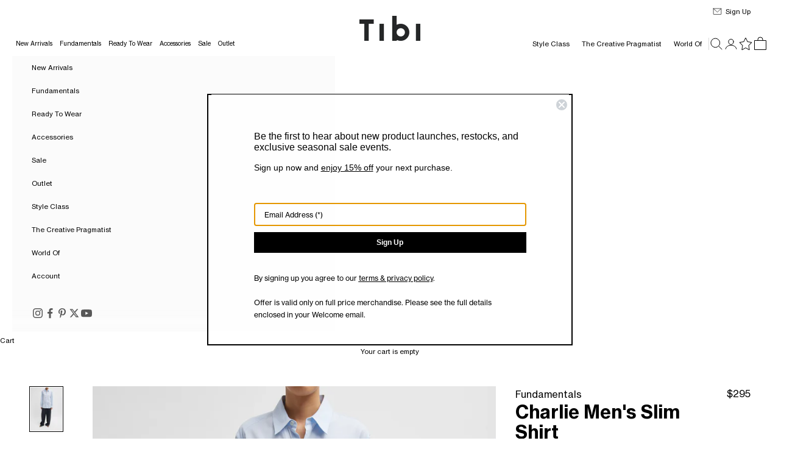

--- FILE ---
content_type: text/html; charset=utf-8
request_url: https://tibi.com/collections/tops/products/shirting-charlie-mens-slim-shirt-blue
body_size: 52217
content:















<!doctype html>

<html lang="en" dir="ltr">
  <head>
    <script async crossorigin fetchpriority="high" src="/cdn/shopifycloud/importmap-polyfill/es-modules-shim.2.4.0.js"></script>
<script src="https://cdn.cookie.pii.ai/scripts/1/ws/23c8bb93-d477-4ccc-9fdd-9191fe57b103/domain/42c3deb3-4316-4889-8129-bcf1a581ad61/tibi-pieeyeBlocking.js" async></script>
    <!-- Google Tag Manager -->
    <script>(function(w,d,s,l,i){w[l]=w[l]||[];w[l].push({'gtm.start':
    new Date().getTime(),event:'gtm.js'});var f=d.getElementsByTagName(s)[0],
    j=d.createElement(s),dl=l!='dataLayer'?'&l='+l:'';j.async=true;j.src=
    'https://www.googletagmanager.com/gtm.js?id='+i+dl;f.parentNode.insertBefore(j,f);
    })(window,document,'script','dataLayer','GTM-MRCXSWX2');</script>
    <!-- End Google Tag Manager -->

    <meta charset="utf-8">
    <meta name="viewport" content="width=device-width, initial-scale=1.0, height=device-height, minimum-scale=1.0, maximum-scale=5.0">

    <title>Charlie Men&#39;s Slim Shirt &ndash; Tibi Official</title><meta name="description" content="Chill, Modern, and Classic, The Charlie Slim Men’s Button Down Shirt is a perennial staple for those embracing the CP ethos. Made from premium Italian textiles, it strikes the perfect balance between familiarity and innovation."><link rel="canonical" href="https://tibi.com/products/shirting-charlie-mens-slim-shirt-blue"><link rel="shortcut icon" href="//tibi.com/cdn/shop/files/ShopifyLogoTibi.jpg?v=1727965119&width=96">
      <link rel="apple-touch-icon" href="//tibi.com/cdn/shop/files/ShopifyLogoTibi.jpg?v=1727965119&width=180"><link rel="preconnect" href="https://fonts.shopifycdn.com" crossorigin>

    <link rel="preload" href="//tibi.com/cdn/shop/t/136/assets/NHaasGroteskTXPro-55Rg.woff2?v=110703866744907295661768255059" as="font" type="font/woff2" crossorigin>
    <link rel="preload" href="//tibi.com/cdn/shop/t/136/assets/NHaasGroteskTXPro-56It.woff2?v=143008062068470742391768255059" as="font" type="font/woff2" crossorigin>
    <link rel="preload" href="//tibi.com/cdn/shop/t/136/assets/NHaasGroteskTXPro-75Bd.woff2?v=74207785945997875941768255059" as="font" type="font/woff2" crossorigin>
    <link rel="preload" href="//tibi.com/cdn/shop/t/136/assets/NHaasGroteskTXPro-76BdIt.woff2?v=129354419267945787431768255059" as="font" type="font/woff2" crossorigin><meta property="og:type" content="product">
  <meta property="og:title" content="Charlie Men&#39;s Slim Shirt">
  <meta property="product:price:amount" content="295.00">
  <meta property="product:price:currency" content="USD">
  <meta property="product:availability" content="in stock"><meta property="og:image" content="http://tibi.com/cdn/shop/files/T000CT7683-SHIRTINGCHARLIEMEN_SSLIMSHIRT-BLUE-_4.jpg?v=1735848050&width=2048">
  <meta property="og:image:secure_url" content="https://tibi.com/cdn/shop/files/T000CT7683-SHIRTINGCHARLIEMEN_SSLIMSHIRT-BLUE-_4.jpg?v=1735848050&width=2048">
  <meta property="og:image:width" content="1440">
  <meta property="og:image:height" content="1970"><meta property="og:description" content="Chill, Modern, and Classic, The Charlie Slim Men’s Button Down Shirt is a perennial staple for those embracing the CP ethos. Made from premium Italian textiles, it strikes the perfect balance between familiarity and innovation."><meta property="og:url" content="https://tibi.com/products/shirting-charlie-mens-slim-shirt-blue">
<meta property="og:site_name" content="Tibi Official"><meta name="twitter:card" content="summary"><meta name="twitter:title" content="Charlie Men&#39;s Slim Shirt">
  <meta name="twitter:description" content="This assortment serves as your WOFs (Without Fails) and are designed to create space in your wardrobe for creativity and experimentation. No matter how extreme your closet may become, these pieces serve as the grounding element that ties everything together. Chill, Modern, and Classic, The Charlie Slim Men’s Shirt is a perennial staple for those embracing the CP ethos. Made from premium Italian textiles, it strikes the perfect balance between familiarity and innovation. Available in classic Black, White and Classic Blue, this shirt epitomizes understated elegance and everyday practicality.

100% Cotton
Style Number: T000CT7683
Available in: Black, Blue, White
"><meta name="twitter:image" content="https://tibi.com/cdn/shop/files/T000CT7683-SHIRTINGCHARLIEMEN_SSLIMSHIRT-BLUE-_4.jpg?crop=center&height=1200&v=1735848050&width=1200">
  <meta name="twitter:image:alt" content="Light Blue Charlie Men&#39;s Slim Shirt - button down, front view on model"><script type="application/ld+json">{"@context":"http:\/\/schema.org\/","@id":"\/products\/shirting-charlie-mens-slim-shirt-blue#product","@type":"ProductGroup","brand":{"@type":"Brand","name":"TIBI"},"category":"TOP","description":"This assortment serves as your WOFs (Without Fails) and are designed to create space in your wardrobe for creativity and experimentation. No matter how extreme your closet may become, these pieces serve as the grounding element that ties everything together. Chill, Modern, and Classic, The Charlie Slim Men’s Shirt is a perennial staple for those embracing the CP ethos. Made from premium Italian textiles, it strikes the perfect balance between familiarity and innovation. Available in classic Black, White and Classic Blue, this shirt epitomizes understated elegance and everyday practicality.\n\n100% Cotton\nStyle Number: T000CT7683\nAvailable in: Black, Blue, White\n","hasVariant":[{"@id":"\/products\/shirting-charlie-mens-slim-shirt-blue?variant=39707365572672#variant","@type":"Product","gtin":"192874440409","image":"https:\/\/tibi.com\/cdn\/shop\/files\/T000CT7683-SHIRTINGCHARLIEMEN_SSLIMSHIRT-BLUE-_4.jpg?v=1735848050\u0026width=1920","name":"Charlie Men's Slim Shirt - Blue \/ XXS \/ T000CT7683","offers":{"@id":"\/products\/shirting-charlie-mens-slim-shirt-blue?variant=39707365572672#offer","@type":"Offer","availability":"http:\/\/schema.org\/InStock","price":"295.00","priceCurrency":"USD","url":"https:\/\/tibi.com\/products\/shirting-charlie-mens-slim-shirt-blue?variant=39707365572672"},"sku":"T000CT7683-BLUE-XXS"},{"@id":"\/products\/shirting-charlie-mens-slim-shirt-blue?variant=39707365605440#variant","@type":"Product","gtin":"192874440416","image":"https:\/\/tibi.com\/cdn\/shop\/files\/T000CT7683-SHIRTINGCHARLIEMEN_SSLIMSHIRT-BLUE-_4.jpg?v=1735848050\u0026width=1920","name":"Charlie Men's Slim Shirt - Blue \/ XS \/ T000CT7683","offers":{"@id":"\/products\/shirting-charlie-mens-slim-shirt-blue?variant=39707365605440#offer","@type":"Offer","availability":"http:\/\/schema.org\/InStock","price":"295.00","priceCurrency":"USD","url":"https:\/\/tibi.com\/products\/shirting-charlie-mens-slim-shirt-blue?variant=39707365605440"},"sku":"T000CT7683-BLUE-XS"},{"@id":"\/products\/shirting-charlie-mens-slim-shirt-blue?variant=39707365638208#variant","@type":"Product","gtin":"192874440423","image":"https:\/\/tibi.com\/cdn\/shop\/files\/T000CT7683-SHIRTINGCHARLIEMEN_SSLIMSHIRT-BLUE-_4.jpg?v=1735848050\u0026width=1920","name":"Charlie Men's Slim Shirt - Blue \/ S \/ T000CT7683","offers":{"@id":"\/products\/shirting-charlie-mens-slim-shirt-blue?variant=39707365638208#offer","@type":"Offer","availability":"http:\/\/schema.org\/InStock","price":"295.00","priceCurrency":"USD","url":"https:\/\/tibi.com\/products\/shirting-charlie-mens-slim-shirt-blue?variant=39707365638208"},"sku":"T000CT7683-BLUE-S"},{"@id":"\/products\/shirting-charlie-mens-slim-shirt-blue?variant=39707365670976#variant","@type":"Product","gtin":"192874440430","image":"https:\/\/tibi.com\/cdn\/shop\/files\/T000CT7683-SHIRTINGCHARLIEMEN_SSLIMSHIRT-BLUE-_4.jpg?v=1735848050\u0026width=1920","name":"Charlie Men's Slim Shirt - Blue \/ M \/ T000CT7683","offers":{"@id":"\/products\/shirting-charlie-mens-slim-shirt-blue?variant=39707365670976#offer","@type":"Offer","availability":"http:\/\/schema.org\/InStock","price":"295.00","priceCurrency":"USD","url":"https:\/\/tibi.com\/products\/shirting-charlie-mens-slim-shirt-blue?variant=39707365670976"},"sku":"T000CT7683-BLUE-M"},{"@id":"\/products\/shirting-charlie-mens-slim-shirt-blue?variant=39707365703744#variant","@type":"Product","gtin":"192874440447","image":"https:\/\/tibi.com\/cdn\/shop\/files\/T000CT7683-SHIRTINGCHARLIEMEN_SSLIMSHIRT-BLUE-_4.jpg?v=1735848050\u0026width=1920","name":"Charlie Men's Slim Shirt - Blue \/ L \/ T000CT7683","offers":{"@id":"\/products\/shirting-charlie-mens-slim-shirt-blue?variant=39707365703744#offer","@type":"Offer","availability":"http:\/\/schema.org\/InStock","price":"295.00","priceCurrency":"USD","url":"https:\/\/tibi.com\/products\/shirting-charlie-mens-slim-shirt-blue?variant=39707365703744"},"sku":"T000CT7683-BLUE-L"},{"@id":"\/products\/shirting-charlie-mens-slim-shirt-blue?variant=39707365736512#variant","@type":"Product","gtin":"192874440454","image":"https:\/\/tibi.com\/cdn\/shop\/files\/T000CT7683-SHIRTINGCHARLIEMEN_SSLIMSHIRT-BLUE-_4.jpg?v=1735848050\u0026width=1920","name":"Charlie Men's Slim Shirt - Blue \/ XL \/ T000CT7683","offers":{"@id":"\/products\/shirting-charlie-mens-slim-shirt-blue?variant=39707365736512#offer","@type":"Offer","availability":"http:\/\/schema.org\/InStock","price":"295.00","priceCurrency":"USD","url":"https:\/\/tibi.com\/products\/shirting-charlie-mens-slim-shirt-blue?variant=39707365736512"},"sku":"T000CT7683-BLUE-XL"}],"name":"Charlie Men's Slim Shirt","productGroupID":"6693527486528","url":"https:\/\/tibi.com\/products\/shirting-charlie-mens-slim-shirt-blue"}</script><script type="application/ld+json">
  {
    "@context": "https://schema.org",
    "@type": "BreadcrumbList",
    "itemListElement": [{
        "@type": "ListItem",
        "position": 1,
        "name": "Home",
        "item": "https://tibi.com"
      },{
            "@type": "ListItem",
            "position": 2,
            "name": "Tops",
            "item": "https://tibi.com/collections/tops"
          }, {
            "@type": "ListItem",
            "position": 3,
            "name": "Charlie Men's Slim Shirt",
            "item": "https://tibi.com/products/shirting-charlie-mens-slim-shirt-blue"
          }]
  }
</script><style>/* Typography (heading) */
  @font-face {
    font-family: "Neue Haas Grotesk Text Pro";
    font-weight: 400;
    font-style: normal;
    font-display: fallback;
    src: local("Neue Haas Grotesk Text Pro"), local("NHaasGroteskTXPro-55Rg"), url(//tibi.com/cdn/shop/t/136/assets/NHaasGroteskTXPro-55Rg.woff2?v=110703866744907295661768255059) format("woff2");
  }
  @font-face {
    font-family: "Neue Haas Grotesk Text Pro";
    font-weight: 400;
    font-style: italic;
    font-display: fallback;
    src: local("Neue Haas Grotesk Text Pro Italic"), local("NHaasGroteskTXPro-56It"), url(//tibi.com/cdn/shop/t/136/assets/NHaasGroteskTXPro-56It.woff2?v=143008062068470742391768255059) format("woff2");
  }
  @font-face {
    font-family: "Neue Haas Grotesk Text Pro";
    font-weight: 700;
    font-style: normal;
    font-display: fallback;
    src: local("Neue Haas Grotesk Text Pro Bold"), local("NHaasGroteskTXPro-75Bd"), url(//tibi.com/cdn/shop/t/136/assets/NHaasGroteskTXPro-75Bd.woff2?v=74207785945997875941768255059) format("woff2");
  }
  @font-face {
    font-family: "Neue Haas Grotesk Text Pro";
    font-weight: 700;
    font-style: italic;
    font-display: fallback;
    src: local("Neue Haas Grotesk Text Pro Bold Italic"), local("NHaasGroteskTXPro-76BdIt"), url(//tibi.com/cdn/shop/t/136/assets/NHaasGroteskTXPro-76BdIt.woff2?v=129354419267945787431768255059) format("woff2");
  }

  :root {
    /* Container */
    --container-max-width: 100%;
    --container-xxs-max-width: 27.5rem; /* 440px */
    --container-xs-max-width: 42.5rem; /* 680px */
    --container-sm-max-width: 61.25rem; /* 980px */
    --container-md-max-width: 71.875rem; /* 1150px */
    --container-lg-max-width: 78.75rem; /* 1260px */
    --container-xl-max-width: 85rem; /* 1360px */
    --container-gutter: 1.25rem;

    --section-vertical-spacing: 2rem;
    --section-vertical-spacing-tight:2rem;

    --section-stack-gap:1.5rem;
    --section-stack-gap-tight:1.5rem;

    /* Form settings */
    --form-gap: 1.25rem; /* Gap between fieldset and submit button */
    --fieldset-gap: 1rem; /* Gap between each form input within a fieldset */
    --form-control-gap: 0.625rem; /* Gap between input and label (ignored for floating label) */
    --checkbox-control-gap: 0.75rem; /* Horizontal gap between checkbox and its associated label */
    --input-padding-block: 0.65rem; /* Vertical padding for input, textarea and native select */
    --input-padding-inline: 0.8rem; /* Horizontal padding for input, textarea and native select */
    --checkbox-size: 0.875rem; /* Size (width and height) for checkbox */

    /* Other sizes */
    --sticky-area-height: calc(var(--announcement-bar-is-sticky, 0) * var(--announcement-bar-height, 0px) + var(--header-is-sticky, 0) * var(--header-is-visible, 1) * var(--header-height, 0px));

    /* RTL support */
    --transform-logical-flip: 1;
    --transform-origin-start: left;
    --transform-origin-end: right;

    /**
     * ---------------------------------------------------------------------
     * TYPOGRAPHY
     * ---------------------------------------------------------------------
     */

    /* Font properties */
    --heading-font-family: "Neue Haas Grotesk Text Pro", Arial, Helvetica, sans-serif;
    --heading-font-weight: 400;
    --heading-font-style: normal;
    --heading-text-transform: normal;
    --heading-letter-spacing: 0.0em;
    --text-font-family: "Neue Haas Grotesk Text Pro", Arial, Helvetica, sans-serif;
    --text-font-weight: 400;
    --text-font-style: normal;
    --text-letter-spacing: 0.0em;
    --button-font: var(--heading-font-style) var(--heading-font-weight) var(--text-sm) / 1.65 var(--heading-font-family);
    --button-text-transform: normal;
    --button-letter-spacing: 0.0em;

    /* Font sizes */--text-heading-size-factor: 1;
    --text-h1: max(0.6875rem, clamp(1.375rem, 1.146341463414634rem + 0.975609756097561vw, 2rem) * var(--text-heading-size-factor));
    --text-h2: max(0.6875rem, clamp(1.25rem, 1.0670731707317074rem + 0.7804878048780488vw, 1.75rem) * var(--text-heading-size-factor));
    --text-h3: max(0.6875rem, clamp(1.125rem, 1.0335365853658536rem + 0.3902439024390244vw, 1.375rem) * var(--text-heading-size-factor));
    --text-h4: max(0.6875rem, clamp(1rem, 0.9542682926829268rem + 0.1951219512195122vw, 1.125rem) * var(--text-heading-size-factor));
    --text-h5: calc(0.75rem * var(--text-heading-size-factor));
    --text-h6: calc(0.6875rem * var(--text-heading-size-factor));

    --text-xs: 0.6875rem;
    --text-sm: 0.75rem;
    --text-base: 0.6875rem;
    --text-lg: 0.8125rem;
    --text-xl: 0.9375rem;

    /* Rounded variables (used for border radius) */
    --rounded-full: 9999px;
    --button-border-radius: 0.0rem;
    --input-border-radius: 0.0rem;

    /* Box shadow */
    --shadow-sm: 0 2px 8px rgb(0 0 0 / 0.05);
    --shadow: 0 5px 15px rgb(0 0 0 / 0.05);
    --shadow-md: 0 5px 30px rgb(0 0 0 / 0.05);
    --shadow-block: px px px rgb(var(--text-primary) / 0.0);

    /**
     * ---------------------------------------------------------------------
     * OTHER
     * ---------------------------------------------------------------------
     */

    --checkmark-svg-url: url(//tibi.com/cdn/shop/t/136/assets/checkmark.svg?v=77552481021870063511768255059);
    --cursor-zoom-in-svg-url: url(//tibi.com/cdn/shop/t/136/assets/cursor-zoom-in.svg?v=179346033183326186621768255059);
  }

  [dir="rtl"]:root {
    /* RTL support */
    --transform-logical-flip: -1;
    --transform-origin-start: right;
    --transform-origin-end: left;
  }

  @media screen and (min-width: 700px) {
    :root {
      /* Typography (font size) */
      --text-xs: 0.6875rem;
      --text-sm: 0.75rem;
      --text-base: 0.6875rem;
      --text-lg: 0.8125rem;
      --text-xl: 1.0625rem;

      /* Spacing settings */
      --container-gutter: 2rem;
    }
  }

  @media screen and (min-width: 1000px) {
    :root {
      /* Spacing settings */
      --container-gutter: 3rem;

      --section-vertical-spacing: 3rem;
      --section-vertical-spacing-tight: 3rem;

      --section-stack-gap:2.25rem;
      --section-stack-gap-tight:2.25rem;
    }
  }:root {/* Overlay used for modal */
    --page-overlay: 0 0 0 / 0.4;

    /* We use the first scheme background as default */
    --page-background: ;

    /* Product colors */
    --on-sale-text: 180 12 4;
    --on-sale-badge-background: 180 12 4;
    --on-sale-badge-text: 255 255 255;
    --sold-out-badge-background: 239 239 239;
    --sold-out-badge-text: 0 0 0 / 0.65;
    --custom-badge-background: 28 28 28;
    --custom-badge-text: 255 255 255;
    --star-color: 28 28 28;

    /* Status colors */
    --success-background: 212 227 203;
    --success-text: 48 122 7;
    --warning-background: 253 241 224;
    --warning-text: 237 138 0;
    --error-background: 243 204 204;
    --error-text: 203 43 43;
  }.color-scheme--scheme-1 {
      /* Color settings */--accent: 0 0 0;
      --text-color: 0 0 0;
      --background: 255 255 255 / 1.0;
      --background-without-opacity: 255 255 255;
      --background-gradient: ;--border-color: 217 217 217;/* Button colors */
      --button-background: 0 0 0;
      --button-text-color: 255 255 255;

      /* Circled buttons */
      --circle-button-background: 255 255 255;
      --circle-button-text-color: 0 0 0;
    }.shopify-section:has(.section-spacing.color-scheme--bg-54922f2e920ba8346f6dc0fba343d673) + .shopify-section:has(.section-spacing.color-scheme--bg-54922f2e920ba8346f6dc0fba343d673:not(.bordered-section)) .section-spacing {
      padding-block-start: 0;
    }.color-scheme--scheme-2 {
      /* Color settings */--accent: 0 0 0;
      --text-color: 0 0 0;
      --background: 251 251 251 / 1.0;
      --background-without-opacity: 251 251 251;
      --background-gradient: ;--border-color: 213 213 213;/* Button colors */
      --button-background: 0 0 0;
      --button-text-color: 255 255 255;

      /* Circled buttons */
      --circle-button-background: 255 255 255;
      --circle-button-text-color: 0 0 0;
    }.shopify-section:has(.section-spacing.color-scheme--bg-980c0ae93a1db4e7e7aeb379a25808b5) + .shopify-section:has(.section-spacing.color-scheme--bg-980c0ae93a1db4e7e7aeb379a25808b5:not(.bordered-section)) .section-spacing {
      padding-block-start: 0;
    }.color-scheme--scheme-3 {
      /* Color settings */--accent: 255 255 255;
      --text-color: 255 255 255;
      --background: 28 28 28 / 1.0;
      --background-without-opacity: 28 28 28;
      --background-gradient: ;--border-color: 62 62 62;/* Button colors */
      --button-background: 255 255 255;
      --button-text-color: 0 0 0;

      /* Circled buttons */
      --circle-button-background: 255 255 255;
      --circle-button-text-color: 0 0 0;
    }.shopify-section:has(.section-spacing.color-scheme--bg-c1f8cb21047e4797e94d0969dc5d1e44) + .shopify-section:has(.section-spacing.color-scheme--bg-c1f8cb21047e4797e94d0969dc5d1e44:not(.bordered-section)) .section-spacing {
      padding-block-start: 0;
    }.color-scheme--scheme-4 {
      /* Color settings */--accent: 255 255 255;
      --text-color: 255 255 255;
      --background: 0 0 0 / 0.0;
      --background-without-opacity: 0 0 0;
      --background-gradient: ;--border-color: 255 255 255;/* Button colors */
      --button-background: 255 255 255;
      --button-text-color: 0 0 0;

      /* Circled buttons */
      --circle-button-background: 255 255 255;
      --circle-button-text-color: 0 0 0;
    }.shopify-section:has(.section-spacing.color-scheme--bg-3671eee015764974ee0aef1536023e0f) + .shopify-section:has(.section-spacing.color-scheme--bg-3671eee015764974ee0aef1536023e0f:not(.bordered-section)) .section-spacing {
      padding-block-start: 0;
    }.color-scheme--dialog {
      /* Color settings */--accent: 0 0 0;
      --text-color: 0 0 0;
      --background: 255 255 255 / 1.0;
      --background-without-opacity: 255 255 255;
      --background-gradient: ;--border-color: 217 217 217;/* Button colors */
      --button-background: 0 0 0;
      --button-text-color: 255 255 255;

      /* Circled buttons */
      --circle-button-background: 255 255 255;
      --circle-button-text-color: 0 0 0;
    }
</style><script>
  // This allows to expose several variables to the global scope, to be used in scripts
  window.themeVariables = {
    settings: {
      showPageTransition: null,
      pageType: "product",
      moneyFormat: "${{amount}}",
      moneyWithCurrencyFormat: "${{amount}} USD",
      currencyCodeEnabled: false,
      cartType: "drawer",
      staggerMenuApparition: false
    },

    strings: {
      addedToCart: "Added to your cart!",
      closeGallery: "Close gallery",
      zoomGallery: "Zoom picture",
      errorGallery: "Image cannot be loaded",
      shippingEstimatorNoResults: "Sorry, we do not ship to your address.",
      shippingEstimatorOneResult: "There is one shipping rate for your address:",
      shippingEstimatorMultipleResults: "There are several shipping rates for your address:",
      shippingEstimatorError: "One or more error occurred while retrieving shipping rates:",
      next: "Next",
      previous: "Previous"
    },

    mediaQueries: {
      'sm': 'screen and (min-width: 700px)',
      'md': 'screen and (min-width: 1000px)',
      'lg': 'screen and (min-width: 1150px)',
      'xl': 'screen and (min-width: 1400px)',
      '2xl': 'screen and (min-width: 1600px)',
      'sm-max': 'screen and (max-width: 699px)',
      'md-max': 'screen and (max-width: 999px)',
      'lg-max': 'screen and (max-width: 1149px)',
      'xl-max': 'screen and (max-width: 1399px)',
      '2xl-max': 'screen and (max-width: 1599px)',
      'motion-safe': '(prefers-reduced-motion: no-preference)',
      'motion-reduce': '(prefers-reduced-motion: reduce)',
      'supports-hover': 'screen and (pointer: fine)',
      'supports-touch': 'screen and (hover: none)'
    }
  };document.documentElement.style.setProperty('--window-width', document.documentElement.clientWidth + 'px');
  document.documentElement.style.setProperty('--window-height', document.documentElement.clientHeight + 'px');</script><script>
      if (!(HTMLScriptElement.supports && HTMLScriptElement.supports('importmap'))) {
        const importMapPolyfill = document.createElement('script');
        importMapPolyfill.async = true;
        importMapPolyfill.src = "//tibi.com/cdn/shop/t/136/assets/es-module-shims.min.js?v=133133393897716595401768255059";

        document.head.appendChild(importMapPolyfill);
      }
    </script>

    <script type="importmap">{
        "imports": {
          "vendor": "//tibi.com/cdn/shop/t/136/assets/vendor.min.js?v=166833309358212501051768255059",
          "theme": "//tibi.com/cdn/shop/t/136/assets/theme.js?v=181062201211742195921768255059",
          "photoswipe": "//tibi.com/cdn/shop/t/136/assets/photoswipe.min.js?v=13374349288281597431768255059"
        }
      }
    </script>

    <script type="module" src="//tibi.com/cdn/shop/t/136/assets/vendor.min.js?v=166833309358212501051768255059"></script>
    <script type="module" src="//tibi.com/cdn/shop/t/136/assets/theme.js?v=181062201211742195921768255059"></script><script src="https://code.jquery.com/jquery-3.7.1.min.js" integrity="sha256-/JqT3SQfawRcv/BIHPThkBvs0OEvtFFmqPF/lYI/Cxo=" crossorigin="anonymous" defer="defer"></script>
    <script src="//tibi.com/cdn/shop/t/136/assets/wishlist.js?v=22616222241200411901768255059" defer="defer"></script>
    <script src="//tibi.com/cdn/shop/t/136/assets/tibi.js?v=135399296945818405661768255059" defer="defer"></script>

    <!-- Start of PieEye DNSS Script -->
    <link rel="stylesheet" href="https://pieeyegpc.pii.ai/1/dsrp/fc3fb578-1644-407c-b213-eac2d4f877c5/gpc.css">
    <script type="text/javascript" src="https://pieeyegpc.pii.ai/1/dsrp/fc3fb578-1644-407c-b213-eac2d4f877c5/gpc.min.js" async></script>
    <!-- End of PieEye DNSS Script -->

    
  <script>window.performance && window.performance.mark && window.performance.mark('shopify.content_for_header.start');</script><meta name="facebook-domain-verification" content="us0qzm8h8f1lwxy3y8bs33tep6np4s">
<meta id="shopify-digital-wallet" name="shopify-digital-wallet" content="/3576004654/digital_wallets/dialog">
<meta name="shopify-checkout-api-token" content="96b9a7a1a61dd7f9beae8f0e94ba218e">
<meta id="in-context-paypal-metadata" data-shop-id="3576004654" data-venmo-supported="true" data-environment="production" data-locale="en_US" data-paypal-v4="true" data-currency="USD">
<link rel="alternate" type="application/json+oembed" href="https://tibi.com/products/shirting-charlie-mens-slim-shirt-blue.oembed">
<script async="async" src="/checkouts/internal/preloads.js?locale=en-US"></script>
<link rel="preconnect" href="https://shop.app" crossorigin="anonymous">
<script async="async" src="https://shop.app/checkouts/internal/preloads.js?locale=en-US&shop_id=3576004654" crossorigin="anonymous"></script>
<script id="apple-pay-shop-capabilities" type="application/json">{"shopId":3576004654,"countryCode":"US","currencyCode":"USD","merchantCapabilities":["supports3DS"],"merchantId":"gid:\/\/shopify\/Shop\/3576004654","merchantName":"Tibi Official","requiredBillingContactFields":["postalAddress","email","phone"],"requiredShippingContactFields":["postalAddress","email","phone"],"shippingType":"shipping","supportedNetworks":["visa","masterCard","amex","discover","elo","jcb"],"total":{"type":"pending","label":"Tibi Official","amount":"1.00"},"shopifyPaymentsEnabled":true,"supportsSubscriptions":true}</script>
<script id="shopify-features" type="application/json">{"accessToken":"96b9a7a1a61dd7f9beae8f0e94ba218e","betas":["rich-media-storefront-analytics"],"domain":"tibi.com","predictiveSearch":true,"shopId":3576004654,"locale":"en"}</script>
<script>var Shopify = Shopify || {};
Shopify.shop = "tibi-official.myshopify.com";
Shopify.locale = "en";
Shopify.currency = {"active":"USD","rate":"1.0"};
Shopify.country = "US";
Shopify.theme = {"name":"Tibi OS2 - 1.14","id":129248002112,"schema_name":"Prestige","schema_version":"10.5.2","theme_store_id":null,"role":"main"};
Shopify.theme.handle = "null";
Shopify.theme.style = {"id":null,"handle":null};
Shopify.cdnHost = "tibi.com/cdn";
Shopify.routes = Shopify.routes || {};
Shopify.routes.root = "/";</script>
<script type="module">!function(o){(o.Shopify=o.Shopify||{}).modules=!0}(window);</script>
<script>!function(o){function n(){var o=[];function n(){o.push(Array.prototype.slice.apply(arguments))}return n.q=o,n}var t=o.Shopify=o.Shopify||{};t.loadFeatures=n(),t.autoloadFeatures=n()}(window);</script>
<script>
  window.ShopifyPay = window.ShopifyPay || {};
  window.ShopifyPay.apiHost = "shop.app\/pay";
  window.ShopifyPay.redirectState = null;
</script>
<script id="shop-js-analytics" type="application/json">{"pageType":"product"}</script>
<script defer="defer" async type="module" src="//tibi.com/cdn/shopifycloud/shop-js/modules/v2/client.init-shop-cart-sync_C5BV16lS.en.esm.js"></script>
<script defer="defer" async type="module" src="//tibi.com/cdn/shopifycloud/shop-js/modules/v2/chunk.common_CygWptCX.esm.js"></script>
<script type="module">
  await import("//tibi.com/cdn/shopifycloud/shop-js/modules/v2/client.init-shop-cart-sync_C5BV16lS.en.esm.js");
await import("//tibi.com/cdn/shopifycloud/shop-js/modules/v2/chunk.common_CygWptCX.esm.js");

  window.Shopify.SignInWithShop?.initShopCartSync?.({"fedCMEnabled":true,"windoidEnabled":true});

</script>
<script>
  window.Shopify = window.Shopify || {};
  if (!window.Shopify.featureAssets) window.Shopify.featureAssets = {};
  window.Shopify.featureAssets['shop-js'] = {"shop-cart-sync":["modules/v2/client.shop-cart-sync_ZFArdW7E.en.esm.js","modules/v2/chunk.common_CygWptCX.esm.js"],"init-fed-cm":["modules/v2/client.init-fed-cm_CmiC4vf6.en.esm.js","modules/v2/chunk.common_CygWptCX.esm.js"],"shop-button":["modules/v2/client.shop-button_tlx5R9nI.en.esm.js","modules/v2/chunk.common_CygWptCX.esm.js"],"shop-cash-offers":["modules/v2/client.shop-cash-offers_DOA2yAJr.en.esm.js","modules/v2/chunk.common_CygWptCX.esm.js","modules/v2/chunk.modal_D71HUcav.esm.js"],"init-windoid":["modules/v2/client.init-windoid_sURxWdc1.en.esm.js","modules/v2/chunk.common_CygWptCX.esm.js"],"shop-toast-manager":["modules/v2/client.shop-toast-manager_ClPi3nE9.en.esm.js","modules/v2/chunk.common_CygWptCX.esm.js"],"init-shop-email-lookup-coordinator":["modules/v2/client.init-shop-email-lookup-coordinator_B8hsDcYM.en.esm.js","modules/v2/chunk.common_CygWptCX.esm.js"],"init-shop-cart-sync":["modules/v2/client.init-shop-cart-sync_C5BV16lS.en.esm.js","modules/v2/chunk.common_CygWptCX.esm.js"],"avatar":["modules/v2/client.avatar_BTnouDA3.en.esm.js"],"pay-button":["modules/v2/client.pay-button_FdsNuTd3.en.esm.js","modules/v2/chunk.common_CygWptCX.esm.js"],"init-customer-accounts":["modules/v2/client.init-customer-accounts_DxDtT_ad.en.esm.js","modules/v2/client.shop-login-button_C5VAVYt1.en.esm.js","modules/v2/chunk.common_CygWptCX.esm.js","modules/v2/chunk.modal_D71HUcav.esm.js"],"init-shop-for-new-customer-accounts":["modules/v2/client.init-shop-for-new-customer-accounts_ChsxoAhi.en.esm.js","modules/v2/client.shop-login-button_C5VAVYt1.en.esm.js","modules/v2/chunk.common_CygWptCX.esm.js","modules/v2/chunk.modal_D71HUcav.esm.js"],"shop-login-button":["modules/v2/client.shop-login-button_C5VAVYt1.en.esm.js","modules/v2/chunk.common_CygWptCX.esm.js","modules/v2/chunk.modal_D71HUcav.esm.js"],"init-customer-accounts-sign-up":["modules/v2/client.init-customer-accounts-sign-up_CPSyQ0Tj.en.esm.js","modules/v2/client.shop-login-button_C5VAVYt1.en.esm.js","modules/v2/chunk.common_CygWptCX.esm.js","modules/v2/chunk.modal_D71HUcav.esm.js"],"shop-follow-button":["modules/v2/client.shop-follow-button_Cva4Ekp9.en.esm.js","modules/v2/chunk.common_CygWptCX.esm.js","modules/v2/chunk.modal_D71HUcav.esm.js"],"checkout-modal":["modules/v2/client.checkout-modal_BPM8l0SH.en.esm.js","modules/v2/chunk.common_CygWptCX.esm.js","modules/v2/chunk.modal_D71HUcav.esm.js"],"lead-capture":["modules/v2/client.lead-capture_Bi8yE_yS.en.esm.js","modules/v2/chunk.common_CygWptCX.esm.js","modules/v2/chunk.modal_D71HUcav.esm.js"],"shop-login":["modules/v2/client.shop-login_D6lNrXab.en.esm.js","modules/v2/chunk.common_CygWptCX.esm.js","modules/v2/chunk.modal_D71HUcav.esm.js"],"payment-terms":["modules/v2/client.payment-terms_CZxnsJam.en.esm.js","modules/v2/chunk.common_CygWptCX.esm.js","modules/v2/chunk.modal_D71HUcav.esm.js"]};
</script>
<script>(function() {
  var isLoaded = false;
  function asyncLoad() {
    if (isLoaded) return;
    isLoaded = true;
    var urls = ["\/\/code.tidio.co\/qee0xhirz9fi7v8jouxinjrwpvftqveu.js?shop=tibi-official.myshopify.com","https:\/\/cdn-scripts.signifyd.com\/shopify\/script-tag.js?shop=tibi-official.myshopify.com","\/\/swymv3pro-01.azureedge.net\/code\/swym-shopify.js?shop=tibi-official.myshopify.com","\/\/swymv3pro-01.azureedge.net\/code\/swym_isa_fb_pixel.js?shop=tibi-official.myshopify.com","https:\/\/na.shgcdn3.com\/pixel-collector.js?shop=tibi-official.myshopify.com","\/\/cdn.shopify.com\/proxy\/0e8ac8150ff5f0cec5e8e6b1c415046e3b8ed687dd6b9c27c6551f24c827125a\/s3-us-west-2.amazonaws.com\/jsstore\/a\/NXGHKM0M\/reids.js?shop=tibi-official.myshopify.com\u0026sp-cache-control=cHVibGljLCBtYXgtYWdlPTkwMA","\/\/cdn.shopify.com\/proxy\/e8573881f4e527f772adf643328f4f466fbaae193f763159c76e91266c474b80\/app.retention.com\/shopify\/shopify_app_add_to_cart_script.js?shop=tibi-official.myshopify.com\u0026sp-cache-control=cHVibGljLCBtYXgtYWdlPTkwMA","https:\/\/cdn.cookie.pii.ai\/scripts\/1\/ws\/23c8bb93-d477-4ccc-9fdd-9191fe57b103\/domain\/42c3deb3-4316-4889-8129-bcf1a581ad61\/shopify-loadscript-42c3deb3-4316-4889-8129-bcf1a581ad61.js?shop=tibi-official.myshopify.com","https:\/\/size-guides.esc-apps-cdn.com\/1768514119-app.tibi-official.myshopify.com.js?shop=tibi-official.myshopify.com"];
    for (var i = 0; i < urls.length; i++) {
      var s = document.createElement('script');
      s.type = 'text/javascript';
      s.async = true;
      s.src = urls[i];
      var x = document.getElementsByTagName('script')[0];
      x.parentNode.insertBefore(s, x);
    }
  };
  if(window.attachEvent) {
    window.attachEvent('onload', asyncLoad);
  } else {
    window.addEventListener('load', asyncLoad, false);
  }
})();</script>
<script id="__st">var __st={"a":3576004654,"offset":-18000,"reqid":"b31ffc4e-191f-4b45-835c-53f098a6432a-1768800724","pageurl":"tibi.com\/collections\/tops\/products\/shirting-charlie-mens-slim-shirt-blue","u":"b0df14bfd157","p":"product","rtyp":"product","rid":6693527486528};</script>
<script>window.ShopifyPaypalV4VisibilityTracking = true;</script>
<script id="captcha-bootstrap">!function(){'use strict';const t='contact',e='account',n='new_comment',o=[[t,t],['blogs',n],['comments',n],[t,'customer']],c=[[e,'customer_login'],[e,'guest_login'],[e,'recover_customer_password'],[e,'create_customer']],r=t=>t.map((([t,e])=>`form[action*='/${t}']:not([data-nocaptcha='true']) input[name='form_type'][value='${e}']`)).join(','),a=t=>()=>t?[...document.querySelectorAll(t)].map((t=>t.form)):[];function s(){const t=[...o],e=r(t);return a(e)}const i='password',u='form_key',d=['recaptcha-v3-token','g-recaptcha-response','h-captcha-response',i],f=()=>{try{return window.sessionStorage}catch{return}},m='__shopify_v',_=t=>t.elements[u];function p(t,e,n=!1){try{const o=window.sessionStorage,c=JSON.parse(o.getItem(e)),{data:r}=function(t){const{data:e,action:n}=t;return t[m]||n?{data:e,action:n}:{data:t,action:n}}(c);for(const[e,n]of Object.entries(r))t.elements[e]&&(t.elements[e].value=n);n&&o.removeItem(e)}catch(o){console.error('form repopulation failed',{error:o})}}const l='form_type',E='cptcha';function T(t){t.dataset[E]=!0}const w=window,h=w.document,L='Shopify',v='ce_forms',y='captcha';let A=!1;((t,e)=>{const n=(g='f06e6c50-85a8-45c8-87d0-21a2b65856fe',I='https://cdn.shopify.com/shopifycloud/storefront-forms-hcaptcha/ce_storefront_forms_captcha_hcaptcha.v1.5.2.iife.js',D={infoText:'Protected by hCaptcha',privacyText:'Privacy',termsText:'Terms'},(t,e,n)=>{const o=w[L][v],c=o.bindForm;if(c)return c(t,g,e,D).then(n);var r;o.q.push([[t,g,e,D],n]),r=I,A||(h.body.append(Object.assign(h.createElement('script'),{id:'captcha-provider',async:!0,src:r})),A=!0)});var g,I,D;w[L]=w[L]||{},w[L][v]=w[L][v]||{},w[L][v].q=[],w[L][y]=w[L][y]||{},w[L][y].protect=function(t,e){n(t,void 0,e),T(t)},Object.freeze(w[L][y]),function(t,e,n,w,h,L){const[v,y,A,g]=function(t,e,n){const i=e?o:[],u=t?c:[],d=[...i,...u],f=r(d),m=r(i),_=r(d.filter((([t,e])=>n.includes(e))));return[a(f),a(m),a(_),s()]}(w,h,L),I=t=>{const e=t.target;return e instanceof HTMLFormElement?e:e&&e.form},D=t=>v().includes(t);t.addEventListener('submit',(t=>{const e=I(t);if(!e)return;const n=D(e)&&!e.dataset.hcaptchaBound&&!e.dataset.recaptchaBound,o=_(e),c=g().includes(e)&&(!o||!o.value);(n||c)&&t.preventDefault(),c&&!n&&(function(t){try{if(!f())return;!function(t){const e=f();if(!e)return;const n=_(t);if(!n)return;const o=n.value;o&&e.removeItem(o)}(t);const e=Array.from(Array(32),(()=>Math.random().toString(36)[2])).join('');!function(t,e){_(t)||t.append(Object.assign(document.createElement('input'),{type:'hidden',name:u})),t.elements[u].value=e}(t,e),function(t,e){const n=f();if(!n)return;const o=[...t.querySelectorAll(`input[type='${i}']`)].map((({name:t})=>t)),c=[...d,...o],r={};for(const[a,s]of new FormData(t).entries())c.includes(a)||(r[a]=s);n.setItem(e,JSON.stringify({[m]:1,action:t.action,data:r}))}(t,e)}catch(e){console.error('failed to persist form',e)}}(e),e.submit())}));const S=(t,e)=>{t&&!t.dataset[E]&&(n(t,e.some((e=>e===t))),T(t))};for(const o of['focusin','change'])t.addEventListener(o,(t=>{const e=I(t);D(e)&&S(e,y())}));const B=e.get('form_key'),M=e.get(l),P=B&&M;t.addEventListener('DOMContentLoaded',(()=>{const t=y();if(P)for(const e of t)e.elements[l].value===M&&p(e,B);[...new Set([...A(),...v().filter((t=>'true'===t.dataset.shopifyCaptcha))])].forEach((e=>S(e,t)))}))}(h,new URLSearchParams(w.location.search),n,t,e,['guest_login'])})(!0,!0)}();</script>
<script integrity="sha256-4kQ18oKyAcykRKYeNunJcIwy7WH5gtpwJnB7kiuLZ1E=" data-source-attribution="shopify.loadfeatures" defer="defer" src="//tibi.com/cdn/shopifycloud/storefront/assets/storefront/load_feature-a0a9edcb.js" crossorigin="anonymous"></script>
<script crossorigin="anonymous" defer="defer" src="//tibi.com/cdn/shopifycloud/storefront/assets/shopify_pay/storefront-65b4c6d7.js?v=20250812"></script>
<script data-source-attribution="shopify.dynamic_checkout.dynamic.init">var Shopify=Shopify||{};Shopify.PaymentButton=Shopify.PaymentButton||{isStorefrontPortableWallets:!0,init:function(){window.Shopify.PaymentButton.init=function(){};var t=document.createElement("script");t.src="https://tibi.com/cdn/shopifycloud/portable-wallets/latest/portable-wallets.en.js",t.type="module",document.head.appendChild(t)}};
</script>
<script data-source-attribution="shopify.dynamic_checkout.buyer_consent">
  function portableWalletsHideBuyerConsent(e){var t=document.getElementById("shopify-buyer-consent"),n=document.getElementById("shopify-subscription-policy-button");t&&n&&(t.classList.add("hidden"),t.setAttribute("aria-hidden","true"),n.removeEventListener("click",e))}function portableWalletsShowBuyerConsent(e){var t=document.getElementById("shopify-buyer-consent"),n=document.getElementById("shopify-subscription-policy-button");t&&n&&(t.classList.remove("hidden"),t.removeAttribute("aria-hidden"),n.addEventListener("click",e))}window.Shopify?.PaymentButton&&(window.Shopify.PaymentButton.hideBuyerConsent=portableWalletsHideBuyerConsent,window.Shopify.PaymentButton.showBuyerConsent=portableWalletsShowBuyerConsent);
</script>
<script data-source-attribution="shopify.dynamic_checkout.cart.bootstrap">document.addEventListener("DOMContentLoaded",(function(){function t(){return document.querySelector("shopify-accelerated-checkout-cart, shopify-accelerated-checkout")}if(t())Shopify.PaymentButton.init();else{new MutationObserver((function(e,n){t()&&(Shopify.PaymentButton.init(),n.disconnect())})).observe(document.body,{childList:!0,subtree:!0})}}));
</script>
<link id="shopify-accelerated-checkout-styles" rel="stylesheet" media="screen" href="https://tibi.com/cdn/shopifycloud/portable-wallets/latest/accelerated-checkout-backwards-compat.css" crossorigin="anonymous">
<style id="shopify-accelerated-checkout-cart">
        #shopify-buyer-consent {
  margin-top: 1em;
  display: inline-block;
  width: 100%;
}

#shopify-buyer-consent.hidden {
  display: none;
}

#shopify-subscription-policy-button {
  background: none;
  border: none;
  padding: 0;
  text-decoration: underline;
  font-size: inherit;
  cursor: pointer;
}

#shopify-subscription-policy-button::before {
  box-shadow: none;
}

      </style>

<script>window.performance && window.performance.mark && window.performance.mark('shopify.content_for_header.end');</script>
  





  <script type="text/javascript">
    
      window.__shgMoneyFormat = window.__shgMoneyFormat || {"USD":{"currency":"USD","currency_symbol":"$","currency_symbol_location":"left","decimal_places":2,"decimal_separator":".","thousands_separator":","}};
    
    window.__shgCurrentCurrencyCode = window.__shgCurrentCurrencyCode || {
      currency: "USD",
      currency_symbol: "$",
      decimal_separator: ".",
      thousands_separator: ",",
      decimal_places: 2,
      currency_symbol_location: "left"
    };
  </script>




    
<script>
async function getCookie(name) {
  const value = `; ${document.cookie}`;
  const parts = value.split(`; ${name}=`);
  if (parts.length === 2) return parts.pop().split(";").shift();
  return null;
}

// --- Geo API ---
async function getUserLocation() {
  try {
    const response = await fetch("https://geo.pii.ai/geo");
    const data = await response.json();
    return {
      continent: data.location.continent.code,
      country: data.location.country.code,
      region: data.location.region.code,
      city: data.location.city,
    };
  } catch (error) {
    console.error("Error getting location from internal API:", error);
    return null;
  }
}

// Main consent initialization function
async function initializeConsent() {
  const pieEyeCookie = await getCookie("PieEyeConsent");

  if (!pieEyeCookie) {
    const location = await getUserLocation();

    if (!location) {
      // No location found, set default implied consent
      if (window.Shopify?.customerPrivacy) {
        window.Shopify.customerPrivacy.setTrackingConsent(
          {
            analytics: true,
            marketing: true,
            preferences: true,
            sale_of_data: true,
          },
          () => console.log("No location found, default implied consent set")
        );
      }
    } else {
      const { country, continent, region } = location;

      if (continent === "EU" || region === "CA-QC") {
        // Explicit consent for EU/CA-QC/US-CA
        if (window.Shopify?.customerPrivacy) {
          window.Shopify.customerPrivacy.setTrackingConsent(
            {
              analytics: false,
              marketing: false,
              preferences: false,
              sale_of_data: false,
            },
            () => console.log("Default explicit consent set")
          );
        }
      } else {
        // Implied consent for others
        if (window.Shopify?.customerPrivacy) {
          window.Shopify.customerPrivacy.setTrackingConsent(
            {
              analytics: true,
              marketing: true,
              preferences: true,
              sale_of_data: true,
            },
            () => console.log("Default implied consent set")
          );
        }
      }
    }
  }
}

// Load Shopify Consent API
window.Shopify.loadFeatures(
  [
    {
      name: "consent-tracking-api",
      version: "0.1",
    },
  ],
  function (error) {
    if (error) throw error;
    initializeConsent();
  }
);

// Listen for PieEye consent event
window.addEventListener("pieEyeShopifyConsent", function (e) {
  console.log("PieEye shopify consent event received");

  const existConsentShopify = setInterval(function () {
    if (window.Shopify?.customerPrivacy) {
      clearInterval(existConsentShopify);
      window.Shopify.customerPrivacy.setTrackingConsent(
        {
          analytics: e.detail.analytics,
          marketing: e.detail.marketing,
          preferences: e.detail.preferences,
          sale_of_data: e.detail.sale_of_data,
        },
        () => console.log("Shopify consent captured from pieeye event")
      );
    }
  }, 100);
});
</script>

<link href="//tibi.com/cdn/shop/t/136/assets/theme.css?v=47045738728058782081768255059" rel="stylesheet" type="text/css" media="all" /><link href="//tibi.com/cdn/shop/t/136/assets/tibi.css?v=25922500806742228851768255059" rel="stylesheet" type="text/css" media="all" /><link href="//tibi.com/cdn/shop/t/136/assets/custom-videowise.css?v=97030715983000450971768255059" rel="stylesheet" type="text/css" media="all" /><script>
      window.videowiseShadow = {
        mode: 'closed',
        assets: [{
          type: 'style',
          src: '//tibi.com/cdn/shop/t/136/assets/custom-videowise.css?v=97030715983000450971768255059',
        }]
      };
    </script> 
      <script>
  window.PurpleDotConfig = {
    shopifyCart: {"note":null,"attributes":{},"original_total_price":0,"total_price":0,"total_discount":0,"total_weight":0.0,"item_count":0,"items":[],"requires_shipping":false,"currency":"USD","items_subtotal_price":0,"cart_level_discount_applications":[],"checkout_charge_amount":0},
    shopifyCartString: "{\"note\":null,\"attributes\":{},\"original_total_price\":0,\"total_price\":0,\"total_discount\":0,\"total_weight\":0.0,\"item_count\":0,\"items\":[],\"requires_shipping\":false,\"currency\":\"USD\",\"items_subtotal_price\":0,\"cart_level_discount_applications\":[],\"checkout_charge_amount\":0}",
    shopifyCartSignature: "fee8e7fce4f9f4e18aac2834215ed94b2b32a6e6c830ea6f4d7af3b7130ed1eb",
    prefillEmail: '',
    prefillShippingAddress: null,
    plp: {
      collectionItemSelector: 'product-card',
      hide: ['.badge--low-inventory']
    }
  };
</script>
<script src="https://www.purpledotprice.com/api/v1/init.js?apiKey=199ff093-554f-4fef-bbb2-d688e17e9fb6" defer></script>
    
  
    

<script type="text/javascript">
  
    window.SHG_CUSTOMER = null;
  
</script>







  <!-- BEGIN app block: shopify://apps/microsoft-clarity/blocks/clarity_js/31c3d126-8116-4b4a-8ba1-baeda7c4aeea -->
<script type="text/javascript">
  (function (c, l, a, r, i, t, y) {
    c[a] = c[a] || function () { (c[a].q = c[a].q || []).push(arguments); };
    t = l.createElement(r); t.async = 1; t.src = "https://www.clarity.ms/tag/" + i + "?ref=shopify";
    y = l.getElementsByTagName(r)[0]; y.parentNode.insertBefore(t, y);

    c.Shopify.loadFeatures([{ name: "consent-tracking-api", version: "0.1" }], error => {
      if (error) {
        console.error("Error loading Shopify features:", error);
        return;
      }

      c[a]('consentv2', {
        ad_Storage: c.Shopify.customerPrivacy.marketingAllowed() ? "granted" : "denied",
        analytics_Storage: c.Shopify.customerPrivacy.analyticsProcessingAllowed() ? "granted" : "denied",
      });
    });

    l.addEventListener("visitorConsentCollected", function (e) {
      c[a]('consentv2', {
        ad_Storage: e.detail.marketingAllowed ? "granted" : "denied",
        analytics_Storage: e.detail.analyticsAllowed ? "granted" : "denied",
      });
    });
  })(window, document, "clarity", "script", "tm1ky0rsp2");
</script>



<!-- END app block --><!-- BEGIN app block: shopify://apps/avada-seo-suite/blocks/avada-seo/15507c6e-1aa3-45d3-b698-7e175e033440 --><script>
  window.AVADA_SEO_ENABLED = true;
</script><!-- BEGIN app snippet: avada-broken-link-manager --><!-- END app snippet --><!-- BEGIN app snippet: avada-seo-site --><!-- END app snippet --><!-- BEGIN app snippet: avada-robot-onpage --><!-- Avada SEO Robot Onpage -->












<!-- END app snippet --><!-- BEGIN app snippet: avada-frequently-asked-questions -->







<!-- END app snippet --><!-- BEGIN app snippet: avada-custom-css --> <!-- BEGIN Avada SEO custom CSS END -->


<!-- END Avada SEO custom CSS END -->
<!-- END app snippet --><!-- BEGIN app snippet: avada-seo-preload --><script>
  const ignore = ["\/cart","\/account"];
  window.FPConfig = {
      delay: 0,
      ignoreKeywords: ignore || ['/cart', '/account/login', '/account/logout', '/account'],
      maxRPS: 3,
      hoverDelay: 50
  };
</script>

<script src="https://cdn.shopify.com/extensions/019b5883-b6ab-7058-b8a7-b81c7af1b0f9/avada-seo-suite-218/assets/flying-pages.js" defer="defer"></script>


<!-- END app snippet --><!-- BEGIN app snippet: avada-loading --><style>
  @keyframes avada-rotate {
    0% { transform: rotate(0); }
    100% { transform: rotate(360deg); }
  }

  @keyframes avada-fade-out {
    0% { opacity: 1; visibility: visible; }
    100% { opacity: 0; visibility: hidden; }
  }

  .Avada-LoadingScreen {
    display: none;
    width: 100%;
    height: 100vh;
    top: 0;
    position: fixed;
    z-index: 9999;
    display: flex;
    align-items: center;
    justify-content: center;
  
    background-image: url();
    background-position: center;
    background-size: cover;
    background-repeat: no-repeat;
  
  }

  .Avada-LoadingScreen svg {
    animation: avada-rotate 1s linear infinite;
    width: px;
    height: px;
  }
</style>
<script>
  const themeId = Shopify.theme.id;
  const loadingSettingsValue = null;
  const loadingType = loadingSettingsValue?.loadingType;
  function renderLoading() {
    new MutationObserver((mutations, observer) => {
      if (document.body) {
        observer.disconnect();
        const loadingDiv = document.createElement('div');
        loadingDiv.className = 'Avada-LoadingScreen';
        if(loadingType === 'custom_logo' || loadingType === 'favicon_logo') {
          const srcLoadingImage = loadingSettingsValue?.customLogoThemeIds[themeId] || '';
          if(srcLoadingImage) {
            loadingDiv.innerHTML = `
            <img alt="Avada logo"  height="600px" loading="eager" fetchpriority="high"
              src="${srcLoadingImage}&width=600"
              width="600px" />
              `
          }
        }
        if(loadingType === 'circle') {
          loadingDiv.innerHTML = `
        <svg viewBox="0 0 40 40" fill="none" xmlns="http://www.w3.org/2000/svg">
          <path d="M20 3.75C11.0254 3.75 3.75 11.0254 3.75 20C3.75 21.0355 2.91053 21.875 1.875 21.875C0.839475 21.875 0 21.0355 0 20C0 8.9543 8.9543 0 20 0C31.0457 0 40 8.9543 40 20C40 31.0457 31.0457 40 20 40C18.9645 40 18.125 39.1605 18.125 38.125C18.125 37.0895 18.9645 36.25 20 36.25C28.9748 36.25 36.25 28.9748 36.25 20C36.25 11.0254 28.9748 3.75 20 3.75Z" fill=""/>
        </svg>
      `;
        }

        document.body.insertBefore(loadingDiv, document.body.firstChild || null);
        const e = '';
        const t = '';
        const o = 'first' === t;
        const a = sessionStorage.getItem('isShowLoadingAvada');
        const n = document.querySelector('.Avada-LoadingScreen');
        if (a && o) return (n.style.display = 'none');
        n.style.display = 'flex';
        const i = document.body;
        i.style.overflow = 'hidden';
        const l = () => {
          i.style.overflow = 'auto';
          n.style.animation = 'avada-fade-out 1s ease-out forwards';
          setTimeout(() => {
            n.style.display = 'none';
          }, 1000);
        };
        if ((o && !a && sessionStorage.setItem('isShowLoadingAvada', true), 'duration_auto' === e)) {
          window.onload = function() {
            l();
          };
          return;
        }
        setTimeout(() => {
          l();
        }, 1000 * e);
      }
    }).observe(document.documentElement, { childList: true, subtree: true });
  };
  function isNullish(value) {
    return value === null || value === undefined;
  }
  const themeIds = '';
  const themeIdsArray = themeIds ? themeIds.split(',') : [];

  if(!isNullish(themeIds) && themeIdsArray.includes(themeId.toString()) && loadingSettingsValue?.enabled) {
    renderLoading();
  }

  if(isNullish(loadingSettingsValue?.themeIds) && loadingSettingsValue?.enabled) {
    renderLoading();
  }
</script>
<!-- END app snippet --><!-- BEGIN app snippet: avada-seo-social-post --><!-- END app snippet -->
<!-- END app block --><!-- BEGIN app block: shopify://apps/avada-seo-suite/blocks/avada-site-verification/15507c6e-1aa3-45d3-b698-7e175e033440 -->





<script>
  window.AVADA_SITE_VERTIFICATION_ENABLED = true;
</script>


<!-- END app block --><!-- BEGIN app block: shopify://apps/sortd-merchandiser/blocks/app-embed/5176d6ef-993f-4869-ba24-87a0a6bedcf9 -->


<script>
window.cmPercents = {
  'product_card_view': 100,
  'product_view': 100,
  'collection_view': 100,
  'product_add': 100,
  'enabled': true,
  'product_card_selector': '[role="main"] a[href*="/products"], #main a[href*="/products"], main a[href*="/products"], #shopify-section-collection-template a[href*="/products"], .collection-matrix.product-list a[href*="/products"]',
  'cart_url': '/cart',
  'store': 'tibi-official.myshopify.com',
  'submit': '[type="submit"]',
  'root_locale': '/',
  'root': '/',
  'collection_url': '/collections/tops',
  'collection_handle': 'tops',
  'collection_id': 150060236846,
  'permissions': 123,
};

window.cmTesting = {
  'tests': '[]',
  'collection_route': '/collections',
  'variantA': '',
  'variantB': '',
  'collection_handle': 'tops',
  'canonical_enabled': false
};

if(!(window.cmPercents.permissions != 123 && sessionStorage.getItem('themePermissions') != 'true')) {
  sessionStorage.setItem('cmTests', window.cmTesting.tests);
}
</script>



<script>
var cmInserted=function(){"use strict";var m=100,t=!1,u="animationName",d="",n="Webkit Moz O ms Khtml".split(" "),e="",i=document.createElement("div"),s={strictlyNew:!0,timeout:20,addImportant:!1};if(i.style.animationName&&(t=!0),!1===t)for(var o=0;o<n.length;o++)if(void 0!==i.style[n[o]+"AnimationName"]){e=n[o],u=e+"AnimationName",d="-"+e.toLowerCase()+"-",t=!0;break}function c(t){return s.strictlyNew&&!0===t.QinsQ}function r(t,n){function e(t){t.animationName!==o&&t[u]!==o||c(t.target)||n(t.target)}var i,o="insQ_"+m++,r=s.addImportant?" !important":"";(i=document.createElement("style")).innerHTML="@"+d+"keyframes "+o+" {  from {  outline: 1px solid transparent  } to {  outline: 0px solid transparent }  }\n"+t+" { animation-duration: 0.001s"+r+"; animation-name: "+o+r+"; "+d+"animation-duration: 0.001s"+r+"; "+d+"animation-name: "+o+r+";  } ",document.head.appendChild(i);var a=setTimeout(function(){document.addEventListener("animationstart",e,!1),document.addEventListener("MSAnimationStart",e,!1),document.addEventListener("webkitAnimationStart",e,!1)},s.timeout);return{destroy:function(){clearTimeout(a),i&&(document.head.removeChild(i),i=null),document.removeEventListener("animationstart",e),document.removeEventListener("MSAnimationStart",e),document.removeEventListener("webkitAnimationStart",e)}}}function a(t){t.QinsQ=!0}function f(t){if(t)for(a(t),t=t.firstChild;t;t=t.nextSibling)void 0!==t&&1===t.nodeType&&f(t)}function l(t,n){var e,i=[],o=function(){clearTimeout(e),e=setTimeout(function(){i.forEach(f),n(i),i=[]},10)};return r(t,function(t){if(!c(t)){a(t);var n=function t(n){return c(n.parentNode)||"BODY"===n.nodeName?n:t(n.parentNode)}(t);i.indexOf(n)<0&&i.push(n),o()}})}function v(n){return!(!t||!n.match(/[^{}]/))&&(s.strictlyNew&&f(document.body),{every:function(t){return r(n,t)},summary:function(t){return l(n,t)}})}return v.config=function(t){for(var n in t)t.hasOwnProperty(n)&&(s[n]=t[n])},v}();"undefined"!=typeof module&&void 0!==module.exports&&(module.exports=cmInserted);
function cmX(){for(var e=(navigator.userAgent||"").toLowerCase(),t=[/bot/,/crawl/,/spider/,/slurp/,/curl/,/wget/,/python-requests/,/axios/,/feedfetcher/,/ia_archiver/,/facebookexternalhit/,/facebot/,/google web preview/,/googlebot/,/bingpreview/,/bingbot/,/duckduckbot/,/baiduspider/,/yandex/,/sogou/,/exabot/,/dotbot/,/msnbot/,/yahoo/,/adsbot/,/mediapartners google/,/developers google/,/embedly/,/quora link preview/,/rogerbot/,/applebot/,/tweetmemebot/,/ahrefsbot/,/semrush/,/mj12bot/,/uptimerobot/,/screamingfrog/,/pinterest/,/whatsapp/,/telegrambot/,/vkshare/,/slackbot/,/discordbot/,/flipboard/,/preview/,/phantomjs/,/headless/,/prerender/,/metauri/,/node-superagent/,/python-urllib/,/java\/[0-9\.]+/,/lighthouse/,/chrome-lighthouse/,/pagespeed/,/yadirectfetcher/,/mailru\//,/daum[ /]/,/gomezagent/,/pingdom/,/rigor/,/postman/,/firephp/,/wappalyzer/,/whatcms\//,/zgrab/,/webglance/,/webkit2png/,/analyzer/,/virtuoso/,/pageburst/,/gozilla\//,/cloudflare/,/cf-network/,/cf-edge/,/cf-connecting-ip/],r=0;r<t.length;r++)if(t[r].test(e))return!0;if(navigator.webdriver||!navigator.languages||0===navigator.languages.length||e.indexOf("headlesschrome")>=0||window._phantom||window.__nightmare||window.callPhantom)return!0;try{if("undefined"!=typeof screen&&window.innerHeight&&screen.height-window.innerHeight<0)return!0}catch(s){}return!1}class CMUtils{constructor(){}saveId(){window?.cmPercents?.collection_id&&sessionStorage.setItem("collectionReferrerId",JSON.stringify({[window.location.href.split("?")[0]]:window.cmPercents.collection_id}))}anyNotFoundIds(e,t){if(void 0!==t){for(let r=0;r<e.length;r++)if(!t[decodeURIComponent(e[r].split("/products/")[1])])return!0}return!1}fetchRedirectedURL(e){return new Promise((t,r)=>{let s=new XMLHttpRequest;s.open("GET",e,!0),s.onload=()=>{200===s.status?t(s.responseURL):r(Error("Failed to fetch redirected URL"))},s.onerror=()=>r(Error("Network error")),s.send()})}filteredProductCards(e,t,r){let s;try{s=JSON.parse(sessionStorage.getItem("viewedProductCards")||'{"cards":[]}')||{cards:[]}}catch(n){s={cards:[]}}let o=[...s.cards];e=[...new Set(e||[])];let i=e.filter(e=>{try{if(e&&e.includes("/products/")&&!s.cards.includes(e.split("/products/")[1].split("?")[0]))return o.push(e.split("/products/")[1].split("?")[0]),!0}catch(t){return!1}});if(sessionStorage.setItem("viewedProductCards",JSON.stringify({cards:o})),void 0!==t){let c=[],l=[];for(let a=0;a<i.length;a++){let d=void 0!==t?t[decodeURIComponent(i[a].split("/products/")[1])]:null;"undefined"!=typeof cmIds&&(d=d??(cmIds.find(e=>e[0]==i[a].split("/products/")[1])??[null,null])[1]),d?l.push(d):c.push(i[a])}return[c,l]}return[i,[]]}trackLinksInView(e,t){let r=new IntersectionObserver(e=>{e.forEach(e=>{e.intersectionRatio>0&&e?.target?.href&&t(e.target.href.replace(/^.*\/\/[^\/]+/,"").split("?")[0],r)})});r.observe(e)}productIdFromCollection(e=1){return new Promise(async(t,r)=>{let s=new XMLHttpRequest;if(!window.location.href){console.error("No location.href available");return}let n=window.location.href.split("?")[0];if(n&&window.cmPercents.root_locale!==window.cmPercents.root){let o;if(sessionStorage.getItem(`collection:${window.cmPercents.collection_url}`))n=sessionStorage.getItem(`collection:${window.cmPercents.collection_url}`);else{try{o=await this.fetchRedirectedURL("https://"+(window.location.host+window.cmPercents.root_locale+"/collections/"+window.cmPercents.collection_handle).replace("//","/"))}catch(i){console.error("Error fetching redirected URL:",i)}o&&(sessionStorage.setItem(`collection:${window.cmPercents.collection_url}`,o),n=o)}}n&&(s.open("GET",`${n}/products.json?limit=250${1!=e?`&page=${e}`:""}`,!0),s.responseType="json",s.onload=async function(){200===s.status&&s?.response?.products?t(s?.response?.products):t(null)},s.onerror=function(){t(null)},s.send())})}get collectionHandle(){let e=document.referrer.split("/");for(var t=0;t<e.length;t++)if("collections"==e[t]&&e.length>t+1)return e[t+1];return null}squashCart(e){let t={};return e.map(e=>t[e.product_id]=e.product_id in t?t[e.product_id]+e.quantity:e.quantity),t}findLineItemDifferences(e,t){let r={};for(let s in e)if(t.hasOwnProperty(s)){let n=e[s]-t[s];n>0&&(r[s]=n)}else r[s]=e[s];return r}get currentCart(){return new Promise((e,t)=>{let r=new XMLHttpRequest;r.open("GET",window.cmPercents.cart_url+".json",!0),r.responseType="json",r.onload=async function(){200===r.status?e(r?.response?.items):e(null)},r.onerror=function(){e(null)},r.send()})}}class CMCheckForTests{constructor(){this.tests=window?.cmPercents?.tests?JSON.parse(window.cmPercents.tests):[];try{this.#a()}catch(e){console.error("Error checking for tests:",e);try{document.body.classList.remove("cm-ab-hide")}catch(t){console.error("Error removing class cm-ab-hide:",t)}}}#b(){return Date.now().toString(36)+Math.random().toString(36).substr(2,25)+"-"+Math.floor(100*Math.random()+1)}#a(){let e=!1;if(window?.cmTesting?.tests&&window?.cmTesting?.collection_handle)try{let t=JSON.parse(window.cmTesting.tests);if(Array.isArray(t)&&t.length>0)for(let r=0;r<t.length;r++){let s=t[r],n=sessionStorage.getItem("sessionIdCm")||this.#b(),o=parseInt(n.split("-")[1])>50;if(sessionStorage.setItem("sessionIdCm",n),o&&s?.aHandle==window.cmTesting.collection_handle&&window.cmTesting?.variantB==s?.bHandle){if(!window.cmTesting?.variantB)return;if(window.cmTesting.canonical_enabled||!cmX()){let i=new URLSearchParams(window.location.search);if(i.has("cmread")){document.documentElement.classList.remove("cm-ab-hide");return}i.set("cmread","true"),e=!0,location.replace(window.cmTesting.collection_route+"/"+s?.bHandle+"?"+i.toString());return}}else if(s?.bHandle==window.cmCollectionHandle&&!o&&s?.aHandle==window.cmTesting.variantA){let c=new URLSearchParams(window.location.search);if(c.has("cmread"))return;c.set("cmread","true"),e=!0,location.replace(window.cmPercents.collection_route+"/"+s?.aHandle+"?"+c.toString());return}}}catch(l){console.error("Error parsing tests:",l)}finally{e||document.documentElement.classList.remove("cm-ab-hide")}}}const cmCheckForTests=new CMCheckForTests;class CMEventTracker{#c;#d;#e;#f;#g;#h;#i;#j;#k;#l;#m;#n;constructor(e,t){if(100==window.cmPercents.permissions&&"true"!=sessionStorage.getItem("themePermissions")||(this.#c=e,this.#m="https://us-central1-collection-merchandiser.cloudfunctions.net/event-tracking-trigger",this.#d=sessionStorage.getItem("sessionIdCm"),this.#f=new Date().toISOString(),this.#h=Shopify.shop||window?.cmPercents?.store,this.#i=[],this.#e={},this.collectionProducts,this.#k,this.#l=window?.cmPercents?.submit?document.querySelectorAll(window.cmPercents.submit):null,this.#d||(this.#d=this.#b(),sessionStorage.setItem("sessionIdCm",this.#d)),!this.#d))return;this.#g=new CMUtils,this.#g.saveId(),this.#n=1;try{this.#o()}catch(r){console.log(r)}}set setProductCardUrlsToSend(e){0==this.#i.length&&setTimeout(()=>{this.#p()},1750),this.#i.push(e)}async #p(){let a=!0;for(;this.#g.anyNotFoundIds(this.#i,this.#j)&&a;){let d=await this.#g.productIdFromCollection(this.#n);this.#n=this.#n+1;let u=Array.isArray(d)?d.reduce((e,t,r,s)=>(e[t.handle]=t.id,e),{}):{};0==Object.keys(u).length&&(a=!1),this.#j={...this.#j,...u}}let h=this.#g.filteredProductCards(this.#i,this.#j,this);h.length>0&&h[1].length>0&&this.#q("product_card_view",null,{ids:h[1],collection_id:window?.cmPercents?.collection_id||0,multiplier:parseFloat(100/window.cmPercents.product_card_view)}),this.#i=[]}async #o(){if(window?.cmPercents?.collection_id){let p=await this.#g.productIdFromCollection();this.#n=2,this.#j=Array.isArray(p)?p.reduce((e,t,r,s)=>(e[t.handle]=t.id,e),{}):{};let m=document.querySelectorAll(window.cmPercents.product_card_selector),g=e=>{this.#g.trackLinksInView(e,async(e,t)=>{t.disconnect(),this.setProductCardUrlsToSend=e})};m.forEach(e=>{g(e)}),cmInserted(window.cmPercents.product_card_selector).every(e=>{g(e)}),window.addEventListener("beforeunload",()=>{this.#p()})}}#b(){return Date.now().toString(36)+Math.random().toString(36).substr(2,25)+"-"+Math.floor(100*Math.random()+1)}#q(f,$,w){let b={event_type:f,timestamp:this.#f,session_id:this.#d,page_data:this.#e,store:this.#h};b.page_data={...b.page_data,...w},$&&(b.linkData=$);let y=new XMLHttpRequest;y.open("POST","purchase_to_product"!=f&&"product_purchase"!=f?this.#c:this.#m),y.setRequestHeader("Content-Type","application/json"),y.send(JSON.stringify(b))}#r(P){return new Promise(e=>{setTimeout(e,P)})}}"complete"===document.readyState?new CMEventTracker("https://cm-event-trigger-6deun5o54a-uw.a.run.app/event-tracking-trigger"):window.addEventListener("load",()=>{new CMEventTracker("https://cm-event-trigger-6deun5o54a-uw.a.run.app/event-tracking-trigger")});
</script>
<!-- END app block --><!-- BEGIN app block: shopify://apps/klaviyo-email-marketing-sms/blocks/klaviyo-onsite-embed/2632fe16-c075-4321-a88b-50b567f42507 -->












  <script async src="https://static.klaviyo.com/onsite/js/QCfWv6/klaviyo.js?company_id=QCfWv6"></script>
  <script>!function(){if(!window.klaviyo){window._klOnsite=window._klOnsite||[];try{window.klaviyo=new Proxy({},{get:function(n,i){return"push"===i?function(){var n;(n=window._klOnsite).push.apply(n,arguments)}:function(){for(var n=arguments.length,o=new Array(n),w=0;w<n;w++)o[w]=arguments[w];var t="function"==typeof o[o.length-1]?o.pop():void 0,e=new Promise((function(n){window._klOnsite.push([i].concat(o,[function(i){t&&t(i),n(i)}]))}));return e}}})}catch(n){window.klaviyo=window.klaviyo||[],window.klaviyo.push=function(){var n;(n=window._klOnsite).push.apply(n,arguments)}}}}();</script>

  
    <script id="viewed_product">
      if (item == null) {
        var _learnq = _learnq || [];

        var MetafieldReviews = null
        var MetafieldYotpoRating = null
        var MetafieldYotpoCount = null
        var MetafieldLooxRating = null
        var MetafieldLooxCount = null
        var okendoProduct = null
        var okendoProductReviewCount = null
        var okendoProductReviewAverageValue = null
        try {
          // The following fields are used for Customer Hub recently viewed in order to add reviews.
          // This information is not part of __kla_viewed. Instead, it is part of __kla_viewed_reviewed_items
          MetafieldReviews = {};
          MetafieldYotpoRating = null
          MetafieldYotpoCount = null
          MetafieldLooxRating = null
          MetafieldLooxCount = null

          okendoProduct = null
          // If the okendo metafield is not legacy, it will error, which then requires the new json formatted data
          if (okendoProduct && 'error' in okendoProduct) {
            okendoProduct = null
          }
          okendoProductReviewCount = okendoProduct ? okendoProduct.reviewCount : null
          okendoProductReviewAverageValue = okendoProduct ? okendoProduct.reviewAverageValue : null
        } catch (error) {
          console.error('Error in Klaviyo onsite reviews tracking:', error);
        }

        var item = {
          Name: "Charlie Men's Slim Shirt",
          ProductID: 6693527486528,
          Categories: ["ALL","Best Sellers","Button Downs","Elfie Pant Roundup","Email FP Collection","Excluded Handbags and Accessories","Form Fitting","Full Price Collection","Fundamentals","Holiday Dressing","Layering","Liam Roundup","Long-Sleeved Tops","Most Wished For","Ready To Wear View All","San Miguel Index","Shirting","Shop The Creative Pragmatist, 2nd Edition","Style Class","The T-Shirt Edit","Tops","Tropical Wool Spotlight","Welcome Code Collection"],
          ImageURL: "https://tibi.com/cdn/shop/files/T000CT7683-SHIRTINGCHARLIEMEN_SSLIMSHIRT-BLUE-_4_grande.jpg?v=1735848050",
          URL: "https://tibi.com/products/shirting-charlie-mens-slim-shirt-blue",
          Brand: "TIBI",
          Price: "$295.00",
          Value: "295.00",
          CompareAtPrice: "$295.00"
        };
        _learnq.push(['track', 'Viewed Product', item]);
        _learnq.push(['trackViewedItem', {
          Title: item.Name,
          ItemId: item.ProductID,
          Categories: item.Categories,
          ImageUrl: item.ImageURL,
          Url: item.URL,
          Metadata: {
            Brand: item.Brand,
            Price: item.Price,
            Value: item.Value,
            CompareAtPrice: item.CompareAtPrice
          },
          metafields:{
            reviews: MetafieldReviews,
            yotpo:{
              rating: MetafieldYotpoRating,
              count: MetafieldYotpoCount,
            },
            loox:{
              rating: MetafieldLooxRating,
              count: MetafieldLooxCount,
            },
            okendo: {
              rating: okendoProductReviewAverageValue,
              count: okendoProductReviewCount,
            }
          }
        }]);
      }
    </script>
  




  <script>
    window.klaviyoReviewsProductDesignMode = false
  </script>



  <!-- BEGIN app snippet: customer-hub-data --><script>
  if (!window.customerHub) {
    window.customerHub = {};
  }
  window.customerHub.storefrontRoutes = {
    login: "/account/login?return_url=%2F%23k-hub",
    register: "/account/register?return_url=%2F%23k-hub",
    logout: "/account/logout",
    profile: "/account",
    addresses: "/account/addresses",
  };
  
  window.customerHub.userId = null;
  
  window.customerHub.storeDomain = "tibi-official.myshopify.com";

  
    window.customerHub.activeProduct = {
      name: "Charlie Men's Slim Shirt",
      category: null,
      imageUrl: "https://tibi.com/cdn/shop/files/T000CT7683-SHIRTINGCHARLIEMEN_SSLIMSHIRT-BLUE-_4_grande.jpg?v=1735848050",
      id: "6693527486528",
      link: "https://tibi.com/products/shirting-charlie-mens-slim-shirt-blue",
      variants: [
        
          {
            id: "39707365572672",
            
            imageUrl: "https://tibi.com/cdn/shop/files/T000CT7683-SHIRTINGCHARLIEMEN_SSLIMSHIRT-BLUE-_4.jpg?v=1735848050&width=500",
            
            price: "29500",
            currency: "USD",
            availableForSale: true,
            title: "Blue \/ XXS \/ T000CT7683",
          },
        
          {
            id: "39707365605440",
            
            imageUrl: "https://tibi.com/cdn/shop/files/T000CT7683-SHIRTINGCHARLIEMEN_SSLIMSHIRT-BLUE-_4.jpg?v=1735848050&width=500",
            
            price: "29500",
            currency: "USD",
            availableForSale: true,
            title: "Blue \/ XS \/ T000CT7683",
          },
        
          {
            id: "39707365638208",
            
            imageUrl: "https://tibi.com/cdn/shop/files/T000CT7683-SHIRTINGCHARLIEMEN_SSLIMSHIRT-BLUE-_4.jpg?v=1735848050&width=500",
            
            price: "29500",
            currency: "USD",
            availableForSale: true,
            title: "Blue \/ S \/ T000CT7683",
          },
        
          {
            id: "39707365670976",
            
            imageUrl: "https://tibi.com/cdn/shop/files/T000CT7683-SHIRTINGCHARLIEMEN_SSLIMSHIRT-BLUE-_4.jpg?v=1735848050&width=500",
            
            price: "29500",
            currency: "USD",
            availableForSale: true,
            title: "Blue \/ M \/ T000CT7683",
          },
        
          {
            id: "39707365703744",
            
            imageUrl: "https://tibi.com/cdn/shop/files/T000CT7683-SHIRTINGCHARLIEMEN_SSLIMSHIRT-BLUE-_4.jpg?v=1735848050&width=500",
            
            price: "29500",
            currency: "USD",
            availableForSale: true,
            title: "Blue \/ L \/ T000CT7683",
          },
        
          {
            id: "39707365736512",
            
            imageUrl: "https://tibi.com/cdn/shop/files/T000CT7683-SHIRTINGCHARLIEMEN_SSLIMSHIRT-BLUE-_4.jpg?v=1735848050&width=500",
            
            price: "29500",
            currency: "USD",
            availableForSale: true,
            title: "Blue \/ XL \/ T000CT7683",
          },
        
      ],
    };
    window.customerHub.activeProduct.variants.forEach((variant) => {
        
        variant.price = `${variant.price.slice(0, -2)}.${variant.price.slice(-2)}`;
    });
  

  
    window.customerHub.storeLocale = {
        currentLanguage: 'en',
        currentCountry: 'US',
        availableLanguages: [
          
            {
              iso_code: 'en',
              endonym_name: 'English'
            }
          
        ],
        availableCountries: [
          
            {
              iso_code: 'AX',
              name: 'Åland Islands',
              currency_code: 'USD'
            },
          
            {
              iso_code: 'AL',
              name: 'Albania',
              currency_code: 'USD'
            },
          
            {
              iso_code: 'AD',
              name: 'Andorra',
              currency_code: 'USD'
            },
          
            {
              iso_code: 'AR',
              name: 'Argentina',
              currency_code: 'USD'
            },
          
            {
              iso_code: 'AM',
              name: 'Armenia',
              currency_code: 'USD'
            },
          
            {
              iso_code: 'AU',
              name: 'Australia',
              currency_code: 'USD'
            },
          
            {
              iso_code: 'AT',
              name: 'Austria',
              currency_code: 'USD'
            },
          
            {
              iso_code: 'BY',
              name: 'Belarus',
              currency_code: 'USD'
            },
          
            {
              iso_code: 'BE',
              name: 'Belgium',
              currency_code: 'USD'
            },
          
            {
              iso_code: 'BA',
              name: 'Bosnia &amp; Herzegovina',
              currency_code: 'USD'
            },
          
            {
              iso_code: 'BR',
              name: 'Brazil',
              currency_code: 'USD'
            },
          
            {
              iso_code: 'BG',
              name: 'Bulgaria',
              currency_code: 'USD'
            },
          
            {
              iso_code: 'CA',
              name: 'Canada',
              currency_code: 'USD'
            },
          
            {
              iso_code: 'CN',
              name: 'China',
              currency_code: 'USD'
            },
          
            {
              iso_code: 'HR',
              name: 'Croatia',
              currency_code: 'USD'
            },
          
            {
              iso_code: 'CY',
              name: 'Cyprus',
              currency_code: 'USD'
            },
          
            {
              iso_code: 'CZ',
              name: 'Czechia',
              currency_code: 'USD'
            },
          
            {
              iso_code: 'DK',
              name: 'Denmark',
              currency_code: 'USD'
            },
          
            {
              iso_code: 'EE',
              name: 'Estonia',
              currency_code: 'USD'
            },
          
            {
              iso_code: 'FO',
              name: 'Faroe Islands',
              currency_code: 'USD'
            },
          
            {
              iso_code: 'FI',
              name: 'Finland',
              currency_code: 'USD'
            },
          
            {
              iso_code: 'FR',
              name: 'France',
              currency_code: 'USD'
            },
          
            {
              iso_code: 'GE',
              name: 'Georgia',
              currency_code: 'USD'
            },
          
            {
              iso_code: 'DE',
              name: 'Germany',
              currency_code: 'USD'
            },
          
            {
              iso_code: 'GI',
              name: 'Gibraltar',
              currency_code: 'USD'
            },
          
            {
              iso_code: 'GR',
              name: 'Greece',
              currency_code: 'USD'
            },
          
            {
              iso_code: 'GL',
              name: 'Greenland',
              currency_code: 'USD'
            },
          
            {
              iso_code: 'GP',
              name: 'Guadeloupe',
              currency_code: 'USD'
            },
          
            {
              iso_code: 'GG',
              name: 'Guernsey',
              currency_code: 'USD'
            },
          
            {
              iso_code: 'HK',
              name: 'Hong Kong SAR',
              currency_code: 'USD'
            },
          
            {
              iso_code: 'HU',
              name: 'Hungary',
              currency_code: 'USD'
            },
          
            {
              iso_code: 'IS',
              name: 'Iceland',
              currency_code: 'USD'
            },
          
            {
              iso_code: 'IE',
              name: 'Ireland',
              currency_code: 'USD'
            },
          
            {
              iso_code: 'IM',
              name: 'Isle of Man',
              currency_code: 'USD'
            },
          
            {
              iso_code: 'IL',
              name: 'Israel',
              currency_code: 'USD'
            },
          
            {
              iso_code: 'IT',
              name: 'Italy',
              currency_code: 'USD'
            },
          
            {
              iso_code: 'JP',
              name: 'Japan',
              currency_code: 'USD'
            },
          
            {
              iso_code: 'JE',
              name: 'Jersey',
              currency_code: 'USD'
            },
          
            {
              iso_code: 'JO',
              name: 'Jordan',
              currency_code: 'USD'
            },
          
            {
              iso_code: 'XK',
              name: 'Kosovo',
              currency_code: 'USD'
            },
          
            {
              iso_code: 'KW',
              name: 'Kuwait',
              currency_code: 'USD'
            },
          
            {
              iso_code: 'LV',
              name: 'Latvia',
              currency_code: 'USD'
            },
          
            {
              iso_code: 'LI',
              name: 'Liechtenstein',
              currency_code: 'USD'
            },
          
            {
              iso_code: 'LT',
              name: 'Lithuania',
              currency_code: 'USD'
            },
          
            {
              iso_code: 'LU',
              name: 'Luxembourg',
              currency_code: 'USD'
            },
          
            {
              iso_code: 'MT',
              name: 'Malta',
              currency_code: 'USD'
            },
          
            {
              iso_code: 'YT',
              name: 'Mayotte',
              currency_code: 'USD'
            },
          
            {
              iso_code: 'MD',
              name: 'Moldova',
              currency_code: 'USD'
            },
          
            {
              iso_code: 'MC',
              name: 'Monaco',
              currency_code: 'USD'
            },
          
            {
              iso_code: 'ME',
              name: 'Montenegro',
              currency_code: 'USD'
            },
          
            {
              iso_code: 'NL',
              name: 'Netherlands',
              currency_code: 'USD'
            },
          
            {
              iso_code: 'NZ',
              name: 'New Zealand',
              currency_code: 'USD'
            },
          
            {
              iso_code: 'MK',
              name: 'North Macedonia',
              currency_code: 'USD'
            },
          
            {
              iso_code: 'NO',
              name: 'Norway',
              currency_code: 'USD'
            },
          
            {
              iso_code: 'OM',
              name: 'Oman',
              currency_code: 'USD'
            },
          
            {
              iso_code: 'PH',
              name: 'Philippines',
              currency_code: 'USD'
            },
          
            {
              iso_code: 'PL',
              name: 'Poland',
              currency_code: 'USD'
            },
          
            {
              iso_code: 'PT',
              name: 'Portugal',
              currency_code: 'USD'
            },
          
            {
              iso_code: 'RE',
              name: 'Réunion',
              currency_code: 'USD'
            },
          
            {
              iso_code: 'RO',
              name: 'Romania',
              currency_code: 'USD'
            },
          
            {
              iso_code: 'SM',
              name: 'San Marino',
              currency_code: 'USD'
            },
          
            {
              iso_code: 'SA',
              name: 'Saudi Arabia',
              currency_code: 'USD'
            },
          
            {
              iso_code: 'RS',
              name: 'Serbia',
              currency_code: 'USD'
            },
          
            {
              iso_code: 'SG',
              name: 'Singapore',
              currency_code: 'USD'
            },
          
            {
              iso_code: 'SK',
              name: 'Slovakia',
              currency_code: 'USD'
            },
          
            {
              iso_code: 'SI',
              name: 'Slovenia',
              currency_code: 'USD'
            },
          
            {
              iso_code: 'ZA',
              name: 'South Africa',
              currency_code: 'USD'
            },
          
            {
              iso_code: 'KR',
              name: 'South Korea',
              currency_code: 'USD'
            },
          
            {
              iso_code: 'ES',
              name: 'Spain',
              currency_code: 'USD'
            },
          
            {
              iso_code: 'SJ',
              name: 'Svalbard &amp; Jan Mayen',
              currency_code: 'USD'
            },
          
            {
              iso_code: 'SE',
              name: 'Sweden',
              currency_code: 'USD'
            },
          
            {
              iso_code: 'CH',
              name: 'Switzerland',
              currency_code: 'USD'
            },
          
            {
              iso_code: 'TW',
              name: 'Taiwan',
              currency_code: 'USD'
            },
          
            {
              iso_code: 'TR',
              name: 'Türkiye',
              currency_code: 'USD'
            },
          
            {
              iso_code: 'UA',
              name: 'Ukraine',
              currency_code: 'USD'
            },
          
            {
              iso_code: 'AE',
              name: 'United Arab Emirates',
              currency_code: 'USD'
            },
          
            {
              iso_code: 'GB',
              name: 'United Kingdom',
              currency_code: 'USD'
            },
          
            {
              iso_code: 'US',
              name: 'United States',
              currency_code: 'USD'
            },
          
            {
              iso_code: 'VA',
              name: 'Vatican City',
              currency_code: 'USD'
            },
          
            {
              iso_code: 'VN',
              name: 'Vietnam',
              currency_code: 'USD'
            }
          
        ]
    };
  
</script>
<!-- END app snippet -->





<!-- END app block --><!-- BEGIN app block: shopify://apps/videowise-video-commerce/blocks/script_embed/b48d6c0c-3e3f-4791-a9ab-a5ab7ec82f4d -->
<link
  rel="preload"
  as="style"
  onload="this.onload=null;this.rel='stylesheet'"
  href="https://assets.videowise.com/style.css.gz"
  id="videowise-style-css">
<script
  defer
  src="https://assets.videowise.com/vendors.js.gz"
  id="videowise-vendors-js"></script>
<script
  defer
  src="https://assets.videowise.com/client.js.gz"
  id="videowise-client-js"></script>

<link rel="dns-prefetch" href="https://assets.videowise.com/" />

<link rel="dns-prefetch" href="https://cdn2.videowise.com/" />

<link rel="dns-prefetch" href="https://api-cdn.videowise.com/" />

<link rel="dns-prefetch" href="https://images.videowise.com/" />

<link rel="dns-prefetch" href="https://cdn.videowise.com/" />

<!-- END app block --><!-- BEGIN app block: shopify://apps/impact-com/blocks/utt/adac1a7f-d17f-4936-8a12-45628cdd8add -->

<script id="advocate_jwt_script" defer>
  (function() {
    if (window.advocateScriptInitialized) {
      console.log("Advocate script already loaded, skipping...");
      return;
    }

    window.advocateScriptInitialized = true;

    async function fetchJWT(shopUrl, customerId) {
      try {
        const response = await fetch(`https://saasler-impact.herokuapp.com/api/v1/advocate_widget_jwt?customer_id=${customerId}&shop_url=${shopUrl}`);

        const data = await response.json();

        window.impactToken = data.jwt;
      } catch (error) {
        console.error("Error fetching data: ", error);
      }
    }

    const shopUrl = Shopify.shop;
    const customerId = __st.cid;

    fetchJWT(shopUrl, customerId).then(() => {
      const uttUrl = "https://utt.impactcdn.com/A6276539-8216-4b57-9a8f-19ec14fce46a1.js";

      (function(a,b,c,d,e,f,g){e['ire_o']=c;e[c]=e[c]||function(){(e[c].a=e[c].a||[]).push(arguments)};f=d.createElement(b);g=d.getElementsByTagName(b)[0];f.async=1;f.src=a;g.parentNode.insertBefore(f,g);})(`${uttUrl}`,'script','ire',document,window); ire('identify');
    });
  })();
</script>

<!-- END app block --><!-- BEGIN app block: shopify://apps/impact-com/blocks/consent_mode/adac1a7f-d17f-4936-8a12-45628cdd8add --><script id="consent_script" defer>
  window.Shopify.loadFeatures(
    [
      {
        name: 'consent-tracking-api',
        version: '0.1',
      },
    ],
    error => {
      if (error) {
        // Rescue error
      }

      document.addEventListener("visitorConsentCollected", (event) => {
        // Do nothing
      });
    },
  );
</script>

<!-- END app block --><link href="https://cdn.shopify.com/extensions/019b930b-a005-7bdb-b1cd-898e41b7f6b7/sbisa-shopify-app-135/assets/app-embed-block.css" rel="stylesheet" type="text/css" media="all">
<script src="https://cdn.shopify.com/extensions/019bbea2-2c95-7916-8bba-1dc7b2fb9dfe/loop-returns-339/assets/onstore-block.js" type="text/javascript" defer="defer"></script>
<link href="https://cdn.shopify.com/extensions/019bbea2-2c95-7916-8bba-1dc7b2fb9dfe/loop-returns-339/assets/onstore-block.css" rel="stylesheet" type="text/css" media="all">
<link href="https://monorail-edge.shopifysvc.com" rel="dns-prefetch">
<script>(function(){if ("sendBeacon" in navigator && "performance" in window) {try {var session_token_from_headers = performance.getEntriesByType('navigation')[0].serverTiming.find(x => x.name == '_s').description;} catch {var session_token_from_headers = undefined;}var session_cookie_matches = document.cookie.match(/_shopify_s=([^;]*)/);var session_token_from_cookie = session_cookie_matches && session_cookie_matches.length === 2 ? session_cookie_matches[1] : "";var session_token = session_token_from_headers || session_token_from_cookie || "";function handle_abandonment_event(e) {var entries = performance.getEntries().filter(function(entry) {return /monorail-edge.shopifysvc.com/.test(entry.name);});if (!window.abandonment_tracked && entries.length === 0) {window.abandonment_tracked = true;var currentMs = Date.now();var navigation_start = performance.timing.navigationStart;var payload = {shop_id: 3576004654,url: window.location.href,navigation_start,duration: currentMs - navigation_start,session_token,page_type: "product"};window.navigator.sendBeacon("https://monorail-edge.shopifysvc.com/v1/produce", JSON.stringify({schema_id: "online_store_buyer_site_abandonment/1.1",payload: payload,metadata: {event_created_at_ms: currentMs,event_sent_at_ms: currentMs}}));}}window.addEventListener('pagehide', handle_abandonment_event);}}());</script>
<script id="web-pixels-manager-setup">(function e(e,d,r,n,o){if(void 0===o&&(o={}),!Boolean(null===(a=null===(i=window.Shopify)||void 0===i?void 0:i.analytics)||void 0===a?void 0:a.replayQueue)){var i,a;window.Shopify=window.Shopify||{};var t=window.Shopify;t.analytics=t.analytics||{};var s=t.analytics;s.replayQueue=[],s.publish=function(e,d,r){return s.replayQueue.push([e,d,r]),!0};try{self.performance.mark("wpm:start")}catch(e){}var l=function(){var e={modern:/Edge?\/(1{2}[4-9]|1[2-9]\d|[2-9]\d{2}|\d{4,})\.\d+(\.\d+|)|Firefox\/(1{2}[4-9]|1[2-9]\d|[2-9]\d{2}|\d{4,})\.\d+(\.\d+|)|Chrom(ium|e)\/(9{2}|\d{3,})\.\d+(\.\d+|)|(Maci|X1{2}).+ Version\/(15\.\d+|(1[6-9]|[2-9]\d|\d{3,})\.\d+)([,.]\d+|)( \(\w+\)|)( Mobile\/\w+|) Safari\/|Chrome.+OPR\/(9{2}|\d{3,})\.\d+\.\d+|(CPU[ +]OS|iPhone[ +]OS|CPU[ +]iPhone|CPU IPhone OS|CPU iPad OS)[ +]+(15[._]\d+|(1[6-9]|[2-9]\d|\d{3,})[._]\d+)([._]\d+|)|Android:?[ /-](13[3-9]|1[4-9]\d|[2-9]\d{2}|\d{4,})(\.\d+|)(\.\d+|)|Android.+Firefox\/(13[5-9]|1[4-9]\d|[2-9]\d{2}|\d{4,})\.\d+(\.\d+|)|Android.+Chrom(ium|e)\/(13[3-9]|1[4-9]\d|[2-9]\d{2}|\d{4,})\.\d+(\.\d+|)|SamsungBrowser\/([2-9]\d|\d{3,})\.\d+/,legacy:/Edge?\/(1[6-9]|[2-9]\d|\d{3,})\.\d+(\.\d+|)|Firefox\/(5[4-9]|[6-9]\d|\d{3,})\.\d+(\.\d+|)|Chrom(ium|e)\/(5[1-9]|[6-9]\d|\d{3,})\.\d+(\.\d+|)([\d.]+$|.*Safari\/(?![\d.]+ Edge\/[\d.]+$))|(Maci|X1{2}).+ Version\/(10\.\d+|(1[1-9]|[2-9]\d|\d{3,})\.\d+)([,.]\d+|)( \(\w+\)|)( Mobile\/\w+|) Safari\/|Chrome.+OPR\/(3[89]|[4-9]\d|\d{3,})\.\d+\.\d+|(CPU[ +]OS|iPhone[ +]OS|CPU[ +]iPhone|CPU IPhone OS|CPU iPad OS)[ +]+(10[._]\d+|(1[1-9]|[2-9]\d|\d{3,})[._]\d+)([._]\d+|)|Android:?[ /-](13[3-9]|1[4-9]\d|[2-9]\d{2}|\d{4,})(\.\d+|)(\.\d+|)|Mobile Safari.+OPR\/([89]\d|\d{3,})\.\d+\.\d+|Android.+Firefox\/(13[5-9]|1[4-9]\d|[2-9]\d{2}|\d{4,})\.\d+(\.\d+|)|Android.+Chrom(ium|e)\/(13[3-9]|1[4-9]\d|[2-9]\d{2}|\d{4,})\.\d+(\.\d+|)|Android.+(UC? ?Browser|UCWEB|U3)[ /]?(15\.([5-9]|\d{2,})|(1[6-9]|[2-9]\d|\d{3,})\.\d+)\.\d+|SamsungBrowser\/(5\.\d+|([6-9]|\d{2,})\.\d+)|Android.+MQ{2}Browser\/(14(\.(9|\d{2,})|)|(1[5-9]|[2-9]\d|\d{3,})(\.\d+|))(\.\d+|)|K[Aa][Ii]OS\/(3\.\d+|([4-9]|\d{2,})\.\d+)(\.\d+|)/},d=e.modern,r=e.legacy,n=navigator.userAgent;return n.match(d)?"modern":n.match(r)?"legacy":"unknown"}(),u="modern"===l?"modern":"legacy",c=(null!=n?n:{modern:"",legacy:""})[u],f=function(e){return[e.baseUrl,"/wpm","/b",e.hashVersion,"modern"===e.buildTarget?"m":"l",".js"].join("")}({baseUrl:d,hashVersion:r,buildTarget:u}),m=function(e){var d=e.version,r=e.bundleTarget,n=e.surface,o=e.pageUrl,i=e.monorailEndpoint;return{emit:function(e){var a=e.status,t=e.errorMsg,s=(new Date).getTime(),l=JSON.stringify({metadata:{event_sent_at_ms:s},events:[{schema_id:"web_pixels_manager_load/3.1",payload:{version:d,bundle_target:r,page_url:o,status:a,surface:n,error_msg:t},metadata:{event_created_at_ms:s}}]});if(!i)return console&&console.warn&&console.warn("[Web Pixels Manager] No Monorail endpoint provided, skipping logging."),!1;try{return self.navigator.sendBeacon.bind(self.navigator)(i,l)}catch(e){}var u=new XMLHttpRequest;try{return u.open("POST",i,!0),u.setRequestHeader("Content-Type","text/plain"),u.send(l),!0}catch(e){return console&&console.warn&&console.warn("[Web Pixels Manager] Got an unhandled error while logging to Monorail."),!1}}}}({version:r,bundleTarget:l,surface:e.surface,pageUrl:self.location.href,monorailEndpoint:e.monorailEndpoint});try{o.browserTarget=l,function(e){var d=e.src,r=e.async,n=void 0===r||r,o=e.onload,i=e.onerror,a=e.sri,t=e.scriptDataAttributes,s=void 0===t?{}:t,l=document.createElement("script"),u=document.querySelector("head"),c=document.querySelector("body");if(l.async=n,l.src=d,a&&(l.integrity=a,l.crossOrigin="anonymous"),s)for(var f in s)if(Object.prototype.hasOwnProperty.call(s,f))try{l.dataset[f]=s[f]}catch(e){}if(o&&l.addEventListener("load",o),i&&l.addEventListener("error",i),u)u.appendChild(l);else{if(!c)throw new Error("Did not find a head or body element to append the script");c.appendChild(l)}}({src:f,async:!0,onload:function(){if(!function(){var e,d;return Boolean(null===(d=null===(e=window.Shopify)||void 0===e?void 0:e.analytics)||void 0===d?void 0:d.initialized)}()){var d=window.webPixelsManager.init(e)||void 0;if(d){var r=window.Shopify.analytics;r.replayQueue.forEach((function(e){var r=e[0],n=e[1],o=e[2];d.publishCustomEvent(r,n,o)})),r.replayQueue=[],r.publish=d.publishCustomEvent,r.visitor=d.visitor,r.initialized=!0}}},onerror:function(){return m.emit({status:"failed",errorMsg:"".concat(f," has failed to load")})},sri:function(e){var d=/^sha384-[A-Za-z0-9+/=]+$/;return"string"==typeof e&&d.test(e)}(c)?c:"",scriptDataAttributes:o}),m.emit({status:"loading"})}catch(e){m.emit({status:"failed",errorMsg:(null==e?void 0:e.message)||"Unknown error"})}}})({shopId: 3576004654,storefrontBaseUrl: "https://tibi.com",extensionsBaseUrl: "https://extensions.shopifycdn.com/cdn/shopifycloud/web-pixels-manager",monorailEndpoint: "https://monorail-edge.shopifysvc.com/unstable/produce_batch",surface: "storefront-renderer",enabledBetaFlags: ["2dca8a86"],webPixelsConfigList: [{"id":"599621696","configuration":"{\"tagID\":\"2612992003023\"}","eventPayloadVersion":"v1","runtimeContext":"STRICT","scriptVersion":"18031546ee651571ed29edbe71a3550b","type":"APP","apiClientId":3009811,"privacyPurposes":["ANALYTICS","MARKETING","SALE_OF_DATA"],"dataSharingAdjustments":{"protectedCustomerApprovalScopes":["read_customer_address","read_customer_email","read_customer_name","read_customer_personal_data","read_customer_phone"]}},{"id":"549126208","configuration":"{\"config\":\"{\\\"google_tag_ids\\\":[\\\"G-JQCCXCNEXR\\\",\\\"AW-984179582\\\",\\\"GT-577T29S3\\\"],\\\"target_country\\\":\\\"ZZ\\\",\\\"gtag_events\\\":[{\\\"type\\\":\\\"begin_checkout\\\",\\\"action_label\\\":[\\\"G-JQCCXCNEXR\\\",\\\"AW-984179582\\\/OQXjCOves7EbEP7GpdUD\\\"]},{\\\"type\\\":\\\"search\\\",\\\"action_label\\\":[\\\"G-JQCCXCNEXR\\\",\\\"AW-984179582\\\/MzbLCPXis7EbEP7GpdUD\\\"]},{\\\"type\\\":\\\"view_item\\\",\\\"action_label\\\":[\\\"G-JQCCXCNEXR\\\",\\\"AW-984179582\\\/kozrCPLis7EbEP7GpdUD\\\",\\\"MC-3NQLQXS2NY\\\"]},{\\\"type\\\":\\\"purchase\\\",\\\"action_label\\\":[\\\"G-JQCCXCNEXR\\\",\\\"AW-984179582\\\/KWhNCOjes7EbEP7GpdUD\\\",\\\"MC-3NQLQXS2NY\\\"]},{\\\"type\\\":\\\"page_view\\\",\\\"action_label\\\":[\\\"G-JQCCXCNEXR\\\",\\\"AW-984179582\\\/MtGyCO_is7EbEP7GpdUD\\\",\\\"MC-3NQLQXS2NY\\\"]},{\\\"type\\\":\\\"add_payment_info\\\",\\\"action_label\\\":[\\\"G-JQCCXCNEXR\\\",\\\"AW-984179582\\\/KwsVCPjis7EbEP7GpdUD\\\"]},{\\\"type\\\":\\\"add_to_cart\\\",\\\"action_label\\\":[\\\"G-JQCCXCNEXR\\\",\\\"AW-984179582\\\/MHl-COzis7EbEP7GpdUD\\\"]}],\\\"enable_monitoring_mode\\\":false}\"}","eventPayloadVersion":"v1","runtimeContext":"OPEN","scriptVersion":"b2a88bafab3e21179ed38636efcd8a93","type":"APP","apiClientId":1780363,"privacyPurposes":[],"dataSharingAdjustments":{"protectedCustomerApprovalScopes":["read_customer_address","read_customer_email","read_customer_name","read_customer_personal_data","read_customer_phone"]}},{"id":"529432640","configuration":"{\"projectId\":\"tm1ky0rsp2\"}","eventPayloadVersion":"v1","runtimeContext":"STRICT","scriptVersion":"737156edc1fafd4538f270df27821f1c","type":"APP","apiClientId":240074326017,"privacyPurposes":[],"capabilities":["advanced_dom_events"],"dataSharingAdjustments":{"protectedCustomerApprovalScopes":["read_customer_personal_data"]}},{"id":"508198976","configuration":"{\"accountID\":\"QCfWv6\",\"webPixelConfig\":\"eyJlbmFibGVBZGRlZFRvQ2FydEV2ZW50cyI6IHRydWV9\"}","eventPayloadVersion":"v1","runtimeContext":"STRICT","scriptVersion":"524f6c1ee37bacdca7657a665bdca589","type":"APP","apiClientId":123074,"privacyPurposes":["ANALYTICS","MARKETING"],"dataSharingAdjustments":{"protectedCustomerApprovalScopes":["read_customer_address","read_customer_email","read_customer_name","read_customer_personal_data","read_customer_phone"]}},{"id":"380960832","configuration":"{\"debug\":\"false\"}","eventPayloadVersion":"v1","runtimeContext":"STRICT","scriptVersion":"a9a83cf44fb282052ff936f7ab101058","type":"APP","apiClientId":4539653,"privacyPurposes":["ANALYTICS"],"dataSharingAdjustments":{"protectedCustomerApprovalScopes":["read_customer_email","read_customer_personal_data"]}},{"id":"363561024","configuration":"{\"campaignID\":\"36496\",\"externalExecutionURL\":\"https:\/\/engine.saasler.com\/api\/v1\/webhook_executions\/94a9c70454fa90b74da47efb2484de3c\"}","eventPayloadVersion":"v1","runtimeContext":"STRICT","scriptVersion":"d289952681696d6386fe08be0081117b","type":"APP","apiClientId":3546795,"privacyPurposes":[],"dataSharingAdjustments":{"protectedCustomerApprovalScopes":["read_customer_email","read_customer_personal_data"]}},{"id":"183566400","configuration":"{\"accountID\": \"123\"}","eventPayloadVersion":"v1","runtimeContext":"STRICT","scriptVersion":"ae53c215948d1046f0dbb7f8d3d9009f","type":"APP","apiClientId":3094213,"privacyPurposes":[],"dataSharingAdjustments":{"protectedCustomerApprovalScopes":["read_customer_personal_data"]}},{"id":"181862464","configuration":"{\"swymApiEndpoint\":\"https:\/\/swymstore-v3pro-01.swymrelay.com\",\"swymTier\":\"v3pro-01\"}","eventPayloadVersion":"v1","runtimeContext":"STRICT","scriptVersion":"5b6f6917e306bc7f24523662663331c0","type":"APP","apiClientId":1350849,"privacyPurposes":["ANALYTICS","MARKETING","PREFERENCES"],"dataSharingAdjustments":{"protectedCustomerApprovalScopes":["read_customer_email","read_customer_name","read_customer_personal_data","read_customer_phone"]}},{"id":"158171200","configuration":"{\"pixelCode\":\"CG9MTV3C77U6MJ23Q7RG\"}","eventPayloadVersion":"v1","runtimeContext":"STRICT","scriptVersion":"22e92c2ad45662f435e4801458fb78cc","type":"APP","apiClientId":4383523,"privacyPurposes":["ANALYTICS","MARKETING","SALE_OF_DATA"],"dataSharingAdjustments":{"protectedCustomerApprovalScopes":["read_customer_address","read_customer_email","read_customer_name","read_customer_personal_data","read_customer_phone"]}},{"id":"107872320","configuration":"{\"site_id\":\"52d3a7fd-817e-4026-a373-27052060e53d\",\"analytics_endpoint\":\"https:\\\/\\\/na.shgcdn3.com\"}","eventPayloadVersion":"v1","runtimeContext":"STRICT","scriptVersion":"695709fc3f146fa50a25299517a954f2","type":"APP","apiClientId":1158168,"privacyPurposes":["ANALYTICS","MARKETING","SALE_OF_DATA"],"dataSharingAdjustments":{"protectedCustomerApprovalScopes":["read_customer_personal_data"]}},{"id":"77037632","configuration":"{\"pixel_id\":\"1433236950044509\",\"pixel_type\":\"facebook_pixel\"}","eventPayloadVersion":"v1","runtimeContext":"OPEN","scriptVersion":"ca16bc87fe92b6042fbaa3acc2fbdaa6","type":"APP","apiClientId":2329312,"privacyPurposes":["ANALYTICS","MARKETING","SALE_OF_DATA"],"dataSharingAdjustments":{"protectedCustomerApprovalScopes":["read_customer_address","read_customer_email","read_customer_name","read_customer_personal_data","read_customer_phone"]}},{"id":"19562560","eventPayloadVersion":"1","runtimeContext":"LAX","scriptVersion":"1","type":"CUSTOM","privacyPurposes":["ANALYTICS","MARKETING","SALE_OF_DATA"],"name":"Retention"},{"id":"47775808","eventPayloadVersion":"1","runtimeContext":"LAX","scriptVersion":"2","type":"CUSTOM","privacyPurposes":["ANALYTICS","MARKETING"],"name":"Videowise Pixel"},{"id":"shopify-app-pixel","configuration":"{}","eventPayloadVersion":"v1","runtimeContext":"STRICT","scriptVersion":"0450","apiClientId":"shopify-pixel","type":"APP","privacyPurposes":["ANALYTICS","MARKETING"]},{"id":"shopify-custom-pixel","eventPayloadVersion":"v1","runtimeContext":"LAX","scriptVersion":"0450","apiClientId":"shopify-pixel","type":"CUSTOM","privacyPurposes":["ANALYTICS","MARKETING"]}],isMerchantRequest: false,initData: {"shop":{"name":"Tibi Official","paymentSettings":{"currencyCode":"USD"},"myshopifyDomain":"tibi-official.myshopify.com","countryCode":"US","storefrontUrl":"https:\/\/tibi.com"},"customer":null,"cart":null,"checkout":null,"productVariants":[{"price":{"amount":295.0,"currencyCode":"USD"},"product":{"title":"Charlie Men's Slim Shirt","vendor":"TIBI","id":"6693527486528","untranslatedTitle":"Charlie Men's Slim Shirt","url":"\/products\/shirting-charlie-mens-slim-shirt-blue","type":"TOP"},"id":"39707365572672","image":{"src":"\/\/tibi.com\/cdn\/shop\/files\/T000CT7683-SHIRTINGCHARLIEMEN_SSLIMSHIRT-BLUE-_4.jpg?v=1735848050"},"sku":"T000CT7683-BLUE-XXS","title":"Blue \/ XXS \/ T000CT7683","untranslatedTitle":"Blue \/ XXS \/ T000CT7683"},{"price":{"amount":295.0,"currencyCode":"USD"},"product":{"title":"Charlie Men's Slim Shirt","vendor":"TIBI","id":"6693527486528","untranslatedTitle":"Charlie Men's Slim Shirt","url":"\/products\/shirting-charlie-mens-slim-shirt-blue","type":"TOP"},"id":"39707365605440","image":{"src":"\/\/tibi.com\/cdn\/shop\/files\/T000CT7683-SHIRTINGCHARLIEMEN_SSLIMSHIRT-BLUE-_4.jpg?v=1735848050"},"sku":"T000CT7683-BLUE-XS","title":"Blue \/ XS \/ T000CT7683","untranslatedTitle":"Blue \/ XS \/ T000CT7683"},{"price":{"amount":295.0,"currencyCode":"USD"},"product":{"title":"Charlie Men's Slim Shirt","vendor":"TIBI","id":"6693527486528","untranslatedTitle":"Charlie Men's Slim Shirt","url":"\/products\/shirting-charlie-mens-slim-shirt-blue","type":"TOP"},"id":"39707365638208","image":{"src":"\/\/tibi.com\/cdn\/shop\/files\/T000CT7683-SHIRTINGCHARLIEMEN_SSLIMSHIRT-BLUE-_4.jpg?v=1735848050"},"sku":"T000CT7683-BLUE-S","title":"Blue \/ S \/ T000CT7683","untranslatedTitle":"Blue \/ S \/ T000CT7683"},{"price":{"amount":295.0,"currencyCode":"USD"},"product":{"title":"Charlie Men's Slim Shirt","vendor":"TIBI","id":"6693527486528","untranslatedTitle":"Charlie Men's Slim Shirt","url":"\/products\/shirting-charlie-mens-slim-shirt-blue","type":"TOP"},"id":"39707365670976","image":{"src":"\/\/tibi.com\/cdn\/shop\/files\/T000CT7683-SHIRTINGCHARLIEMEN_SSLIMSHIRT-BLUE-_4.jpg?v=1735848050"},"sku":"T000CT7683-BLUE-M","title":"Blue \/ M \/ T000CT7683","untranslatedTitle":"Blue \/ M \/ T000CT7683"},{"price":{"amount":295.0,"currencyCode":"USD"},"product":{"title":"Charlie Men's Slim Shirt","vendor":"TIBI","id":"6693527486528","untranslatedTitle":"Charlie Men's Slim Shirt","url":"\/products\/shirting-charlie-mens-slim-shirt-blue","type":"TOP"},"id":"39707365703744","image":{"src":"\/\/tibi.com\/cdn\/shop\/files\/T000CT7683-SHIRTINGCHARLIEMEN_SSLIMSHIRT-BLUE-_4.jpg?v=1735848050"},"sku":"T000CT7683-BLUE-L","title":"Blue \/ L \/ T000CT7683","untranslatedTitle":"Blue \/ L \/ T000CT7683"},{"price":{"amount":295.0,"currencyCode":"USD"},"product":{"title":"Charlie Men's Slim Shirt","vendor":"TIBI","id":"6693527486528","untranslatedTitle":"Charlie Men's Slim Shirt","url":"\/products\/shirting-charlie-mens-slim-shirt-blue","type":"TOP"},"id":"39707365736512","image":{"src":"\/\/tibi.com\/cdn\/shop\/files\/T000CT7683-SHIRTINGCHARLIEMEN_SSLIMSHIRT-BLUE-_4.jpg?v=1735848050"},"sku":"T000CT7683-BLUE-XL","title":"Blue \/ XL \/ T000CT7683","untranslatedTitle":"Blue \/ XL \/ T000CT7683"}],"purchasingCompany":null},},"https://tibi.com/cdn","fcfee988w5aeb613cpc8e4bc33m6693e112",{"modern":"","legacy":""},{"shopId":"3576004654","storefrontBaseUrl":"https:\/\/tibi.com","extensionBaseUrl":"https:\/\/extensions.shopifycdn.com\/cdn\/shopifycloud\/web-pixels-manager","surface":"storefront-renderer","enabledBetaFlags":"[\"2dca8a86\"]","isMerchantRequest":"false","hashVersion":"fcfee988w5aeb613cpc8e4bc33m6693e112","publish":"custom","events":"[[\"page_viewed\",{}],[\"product_viewed\",{\"productVariant\":{\"price\":{\"amount\":295.0,\"currencyCode\":\"USD\"},\"product\":{\"title\":\"Charlie Men's Slim Shirt\",\"vendor\":\"TIBI\",\"id\":\"6693527486528\",\"untranslatedTitle\":\"Charlie Men's Slim Shirt\",\"url\":\"\/products\/shirting-charlie-mens-slim-shirt-blue\",\"type\":\"TOP\"},\"id\":\"39707365572672\",\"image\":{\"src\":\"\/\/tibi.com\/cdn\/shop\/files\/T000CT7683-SHIRTINGCHARLIEMEN_SSLIMSHIRT-BLUE-_4.jpg?v=1735848050\"},\"sku\":\"T000CT7683-BLUE-XXS\",\"title\":\"Blue \/ XXS \/ T000CT7683\",\"untranslatedTitle\":\"Blue \/ XXS \/ T000CT7683\"}}]]"});</script><script>
  window.ShopifyAnalytics = window.ShopifyAnalytics || {};
  window.ShopifyAnalytics.meta = window.ShopifyAnalytics.meta || {};
  window.ShopifyAnalytics.meta.currency = 'USD';
  var meta = {"product":{"id":6693527486528,"gid":"gid:\/\/shopify\/Product\/6693527486528","vendor":"TIBI","type":"TOP","handle":"shirting-charlie-mens-slim-shirt-blue","variants":[{"id":39707365572672,"price":29500,"name":"Charlie Men's Slim Shirt - Blue \/ XXS \/ T000CT7683","public_title":"Blue \/ XXS \/ T000CT7683","sku":"T000CT7683-BLUE-XXS"},{"id":39707365605440,"price":29500,"name":"Charlie Men's Slim Shirt - Blue \/ XS \/ T000CT7683","public_title":"Blue \/ XS \/ T000CT7683","sku":"T000CT7683-BLUE-XS"},{"id":39707365638208,"price":29500,"name":"Charlie Men's Slim Shirt - Blue \/ S \/ T000CT7683","public_title":"Blue \/ S \/ T000CT7683","sku":"T000CT7683-BLUE-S"},{"id":39707365670976,"price":29500,"name":"Charlie Men's Slim Shirt - Blue \/ M \/ T000CT7683","public_title":"Blue \/ M \/ T000CT7683","sku":"T000CT7683-BLUE-M"},{"id":39707365703744,"price":29500,"name":"Charlie Men's Slim Shirt - Blue \/ L \/ T000CT7683","public_title":"Blue \/ L \/ T000CT7683","sku":"T000CT7683-BLUE-L"},{"id":39707365736512,"price":29500,"name":"Charlie Men's Slim Shirt - Blue \/ XL \/ T000CT7683","public_title":"Blue \/ XL \/ T000CT7683","sku":"T000CT7683-BLUE-XL"}],"remote":false},"page":{"pageType":"product","resourceType":"product","resourceId":6693527486528,"requestId":"b31ffc4e-191f-4b45-835c-53f098a6432a-1768800724"}};
  for (var attr in meta) {
    window.ShopifyAnalytics.meta[attr] = meta[attr];
  }
</script>
<script class="analytics">
  (function () {
    var customDocumentWrite = function(content) {
      var jquery = null;

      if (window.jQuery) {
        jquery = window.jQuery;
      } else if (window.Checkout && window.Checkout.$) {
        jquery = window.Checkout.$;
      }

      if (jquery) {
        jquery('body').append(content);
      }
    };

    var hasLoggedConversion = function(token) {
      if (token) {
        return document.cookie.indexOf('loggedConversion=' + token) !== -1;
      }
      return false;
    }

    var setCookieIfConversion = function(token) {
      if (token) {
        var twoMonthsFromNow = new Date(Date.now());
        twoMonthsFromNow.setMonth(twoMonthsFromNow.getMonth() + 2);

        document.cookie = 'loggedConversion=' + token + '; expires=' + twoMonthsFromNow;
      }
    }

    var trekkie = window.ShopifyAnalytics.lib = window.trekkie = window.trekkie || [];
    if (trekkie.integrations) {
      return;
    }
    trekkie.methods = [
      'identify',
      'page',
      'ready',
      'track',
      'trackForm',
      'trackLink'
    ];
    trekkie.factory = function(method) {
      return function() {
        var args = Array.prototype.slice.call(arguments);
        args.unshift(method);
        trekkie.push(args);
        return trekkie;
      };
    };
    for (var i = 0; i < trekkie.methods.length; i++) {
      var key = trekkie.methods[i];
      trekkie[key] = trekkie.factory(key);
    }
    trekkie.load = function(config) {
      trekkie.config = config || {};
      trekkie.config.initialDocumentCookie = document.cookie;
      var first = document.getElementsByTagName('script')[0];
      var script = document.createElement('script');
      script.type = 'text/javascript';
      script.onerror = function(e) {
        var scriptFallback = document.createElement('script');
        scriptFallback.type = 'text/javascript';
        scriptFallback.onerror = function(error) {
                var Monorail = {
      produce: function produce(monorailDomain, schemaId, payload) {
        var currentMs = new Date().getTime();
        var event = {
          schema_id: schemaId,
          payload: payload,
          metadata: {
            event_created_at_ms: currentMs,
            event_sent_at_ms: currentMs
          }
        };
        return Monorail.sendRequest("https://" + monorailDomain + "/v1/produce", JSON.stringify(event));
      },
      sendRequest: function sendRequest(endpointUrl, payload) {
        // Try the sendBeacon API
        if (window && window.navigator && typeof window.navigator.sendBeacon === 'function' && typeof window.Blob === 'function' && !Monorail.isIos12()) {
          var blobData = new window.Blob([payload], {
            type: 'text/plain'
          });

          if (window.navigator.sendBeacon(endpointUrl, blobData)) {
            return true;
          } // sendBeacon was not successful

        } // XHR beacon

        var xhr = new XMLHttpRequest();

        try {
          xhr.open('POST', endpointUrl);
          xhr.setRequestHeader('Content-Type', 'text/plain');
          xhr.send(payload);
        } catch (e) {
          console.log(e);
        }

        return false;
      },
      isIos12: function isIos12() {
        return window.navigator.userAgent.lastIndexOf('iPhone; CPU iPhone OS 12_') !== -1 || window.navigator.userAgent.lastIndexOf('iPad; CPU OS 12_') !== -1;
      }
    };
    Monorail.produce('monorail-edge.shopifysvc.com',
      'trekkie_storefront_load_errors/1.1',
      {shop_id: 3576004654,
      theme_id: 129248002112,
      app_name: "storefront",
      context_url: window.location.href,
      source_url: "//tibi.com/cdn/s/trekkie.storefront.cd680fe47e6c39ca5d5df5f0a32d569bc48c0f27.min.js"});

        };
        scriptFallback.async = true;
        scriptFallback.src = '//tibi.com/cdn/s/trekkie.storefront.cd680fe47e6c39ca5d5df5f0a32d569bc48c0f27.min.js';
        first.parentNode.insertBefore(scriptFallback, first);
      };
      script.async = true;
      script.src = '//tibi.com/cdn/s/trekkie.storefront.cd680fe47e6c39ca5d5df5f0a32d569bc48c0f27.min.js';
      first.parentNode.insertBefore(script, first);
    };
    trekkie.load(
      {"Trekkie":{"appName":"storefront","development":false,"defaultAttributes":{"shopId":3576004654,"isMerchantRequest":null,"themeId":129248002112,"themeCityHash":"10186880828885669025","contentLanguage":"en","currency":"USD"},"isServerSideCookieWritingEnabled":true,"monorailRegion":"shop_domain","enabledBetaFlags":["65f19447"]},"Session Attribution":{},"S2S":{"facebookCapiEnabled":true,"source":"trekkie-storefront-renderer","apiClientId":580111}}
    );

    var loaded = false;
    trekkie.ready(function() {
      if (loaded) return;
      loaded = true;

      window.ShopifyAnalytics.lib = window.trekkie;

      var originalDocumentWrite = document.write;
      document.write = customDocumentWrite;
      try { window.ShopifyAnalytics.merchantGoogleAnalytics.call(this); } catch(error) {};
      document.write = originalDocumentWrite;

      window.ShopifyAnalytics.lib.page(null,{"pageType":"product","resourceType":"product","resourceId":6693527486528,"requestId":"b31ffc4e-191f-4b45-835c-53f098a6432a-1768800724","shopifyEmitted":true});

      var match = window.location.pathname.match(/checkouts\/(.+)\/(thank_you|post_purchase)/)
      var token = match? match[1]: undefined;
      if (!hasLoggedConversion(token)) {
        setCookieIfConversion(token);
        window.ShopifyAnalytics.lib.track("Viewed Product",{"currency":"USD","variantId":39707365572672,"productId":6693527486528,"productGid":"gid:\/\/shopify\/Product\/6693527486528","name":"Charlie Men's Slim Shirt - Blue \/ XXS \/ T000CT7683","price":"295.00","sku":"T000CT7683-BLUE-XXS","brand":"TIBI","variant":"Blue \/ XXS \/ T000CT7683","category":"TOP","nonInteraction":true,"remote":false},undefined,undefined,{"shopifyEmitted":true});
      window.ShopifyAnalytics.lib.track("monorail:\/\/trekkie_storefront_viewed_product\/1.1",{"currency":"USD","variantId":39707365572672,"productId":6693527486528,"productGid":"gid:\/\/shopify\/Product\/6693527486528","name":"Charlie Men's Slim Shirt - Blue \/ XXS \/ T000CT7683","price":"295.00","sku":"T000CT7683-BLUE-XXS","brand":"TIBI","variant":"Blue \/ XXS \/ T000CT7683","category":"TOP","nonInteraction":true,"remote":false,"referer":"https:\/\/tibi.com\/collections\/tops\/products\/shirting-charlie-mens-slim-shirt-blue"});
      }
    });


        var eventsListenerScript = document.createElement('script');
        eventsListenerScript.async = true;
        eventsListenerScript.src = "//tibi.com/cdn/shopifycloud/storefront/assets/shop_events_listener-3da45d37.js";
        document.getElementsByTagName('head')[0].appendChild(eventsListenerScript);

})();</script>
  <script>
  if (!window.ga || (window.ga && typeof window.ga !== 'function')) {
    window.ga = function ga() {
      (window.ga.q = window.ga.q || []).push(arguments);
      if (window.Shopify && window.Shopify.analytics && typeof window.Shopify.analytics.publish === 'function') {
        window.Shopify.analytics.publish("ga_stub_called", {}, {sendTo: "google_osp_migration"});
      }
      console.error("Shopify's Google Analytics stub called with:", Array.from(arguments), "\nSee https://help.shopify.com/manual/promoting-marketing/pixels/pixel-migration#google for more information.");
    };
    if (window.Shopify && window.Shopify.analytics && typeof window.Shopify.analytics.publish === 'function') {
      window.Shopify.analytics.publish("ga_stub_initialized", {}, {sendTo: "google_osp_migration"});
    }
  }
</script>
<script
  defer
  src="https://tibi.com/cdn/shopifycloud/perf-kit/shopify-perf-kit-3.0.4.min.js"
  data-application="storefront-renderer"
  data-shop-id="3576004654"
  data-render-region="gcp-us-central1"
  data-page-type="product"
  data-theme-instance-id="129248002112"
  data-theme-name="Prestige"
  data-theme-version="10.5.2"
  data-monorail-region="shop_domain"
  data-resource-timing-sampling-rate="10"
  data-shs="true"
  data-shs-beacon="true"
  data-shs-export-with-fetch="true"
  data-shs-logs-sample-rate="1"
  data-shs-beacon-endpoint="https://tibi.com/api/collect"
></script>
</head>

  

  <body class=" color-scheme color-scheme--scheme-1 template-product">
    <!-- Google Tag Manager (noscript) -->
    <noscript><iframe src="https://www.googletagmanager.com/ns.html?id=GTM-MRCXSWX2"
    height="0" width="0" style="display:none;visibility:hidden"></iframe></noscript>
    <!-- End Google Tag Manager (noscript) --><template id="drawer-default-template">
  <div part="base">
    <div part="overlay"></div>

    <div part="content">
      <header part="header">
        <slot name="header"></slot>

        <dialog-close-button style="display: contents">
          <button type="button" part="close-button tap-area" aria-label="Close"><svg aria-hidden="true" focusable="false" fill="none" width="14" class="icon icon-close" viewBox="0 0 16 16">
      <path d="m1 1 14 14M1 15 15 1" stroke="currentColor" stroke-width="1"/>
    </svg>

  </button>
        </dialog-close-button>
      </header>

      <div part="body">
        <slot></slot>
      </div>

      <footer part="footer">
        <slot name="footer"></slot>
      </footer>
    </div>
  </div>
</template><template id="modal-default-template">
  <div part="base">
    <div part="overlay"></div>

    <div part="content">
      <header part="header">
        <slot name="header"></slot>

        <dialog-close-button style="display: contents">
          <button type="button" part="close-button tap-area" aria-label="Close"><svg aria-hidden="true" focusable="false" fill="none" width="14" class="icon icon-close" viewBox="0 0 16 16">
      <path d="m1 1 14 14M1 15 15 1" stroke="currentColor" stroke-width="1"/>
    </svg>

  </button>
        </dialog-close-button>
      </header>

      <div part="body">
        <slot></slot>
      </div>
    </div>
  </div>
</template><template id="popover-default-template">
  <div part="base">
    <div part="overlay"></div>

    <div part="content">
      <header part="header">
        <slot name="header"></slot>

        <dialog-close-button style="display: contents">
          <button type="button" part="close-button tap-area" aria-label="Close"><svg aria-hidden="true" focusable="false" fill="none" width="14" class="icon icon-close" viewBox="0 0 16 16">
      <path d="m1 1 14 14M1 15 15 1" stroke="currentColor" stroke-width="1"/>
    </svg>

  </button>
        </dialog-close-button>
      </header>

      <div part="body">
        <slot></slot>
      </div>
    </div>
  </div>
</template><template id="header-search-default-template">
  <div part="base">
    <div part="overlay"></div>

    <div part="content">
      <slot></slot>
    </div>
  </div>
</template><template id="video-media-default-template">
  <slot></slot>

  <svg part="play-button" fill="none" width="48" height="48" viewBox="0 0 48 48">
    <path fill-rule="evenodd" clip-rule="evenodd" d="M48 24c0 13.255-10.745 24-24 24S0 37.255 0 24 10.745 0 24 0s24 10.745 24 24Zm-18 0-9-6.6v13.2l9-6.6Z" fill="var(--play-button-background, #ffffff)"/>
  </svg>
</template><loading-bar class="loading-bar" aria-hidden="true"></loading-bar>
    <a href="#main" allow-hash-change class="skip-to-content sr-only">Skip to content</a>

    <span id="header-scroll-tracker" style="position: absolute; width: 1px; height: 1px; top: var(--header-scroll-tracker-offset, 10px); left: 0;"></span><!-- BEGIN sections: header-group -->
<header id="shopify-section-sections--15960356683840__header" class="shopify-section shopify-section-group-header-group shopify-section--header"><style>
  :root {
    --header-is-sticky: 1;
  }

  #shopify-section-sections--15960356683840__header {
    --header-grid: "primary-nav logo secondary-nav" / minmax(0, 1fr) auto minmax(0, 1fr);
    --header-padding-block: 1rem;
    --header-transparent-header-text-color: 255 255 255;
    --header-separation-border-color: 0 0 0 / 0;

    position: relative;
    z-index: 4;
  }

  @media screen and (min-width: 700px) {
    #shopify-section-sections--15960356683840__header {
      --header-padding-block: 1.6rem;
    }
  }

  @media screen and (min-width: 1000px) {
    #shopify-section-sections--15960356683840__header {}
  }#shopify-section-sections--15960356683840__header {
      position: sticky;
      top: 0;
    }

    .shopify-section--announcement-bar ~ #shopify-section-sections--15960356683840__header {
      top: calc(var(--announcement-bar-is-sticky, 0) * var(--announcement-bar-height, 0px));
    }#shopify-section-sections--15960356683840__header {
      --header-logo-width: 75px;
    }

    @media screen and (min-width: 700px) {
      #shopify-section-sections--15960356683840__header {
        --header-logo-width: 100px;
      }
    }</style>

<height-observer variable="header">
  <x-header  class="header color-scheme color-scheme--scheme-1">
      <a href="/" class="header__logo"><span class="sr-only">Tibi Official</span><img src="//tibi.com/cdn/shop/files/Tibi_-_Logo.jpg?v=1613737805&amp;width=1334" alt="Tibi" srcset="//tibi.com/cdn/shop/files/Tibi_-_Logo.jpg?v=1613737805&amp;width=200 200w, //tibi.com/cdn/shop/files/Tibi_-_Logo.jpg?v=1613737805&amp;width=300 300w" width="1334" height="549" sizes="100px" class="header__logo-image"></a>
    
<nav class="header__primary-nav  extended-horizontal-menu" aria-label="Primary navigation">
        <button type="button" aria-controls="sidebar-menu" class="lg:hidden">
          <span class="sr-only">Navigation menu</span><svg aria-hidden="true" fill="none" focusable="false" width="24" class="header__nav-icon icon icon-hamburger" viewBox="0 0 24 24">
      <path d="M1 19h22M1 12h22M1 5h22" stroke="currentColor" stroke-width="1" stroke-linecap="square"/>
    </svg></button><ul class="contents unstyled-list lg-max:hidden">

              <li class="header__primary-nav-item" data-title="New Arrivals"><a href="/collections/new-arrivals" class="block h6" >New Arrivals</a></li>

              <li class="header__primary-nav-item" data-title="Fundamentals"><a href="/collections/fundamentals" class="block h6" >Fundamentals</a></li>

              <li class="header__primary-nav-item" data-title="Ready To Wear">
                    <mega-menu-disclosure follow-summary-link trigger="hover" class="contents"><details class="header__menu-disclosure">
                      <summary data-follow-link="/collections/view-all" class="h6">Ready To Wear</summary><div class="mega-menu " >
  <button type="button" class="close sr-only" aria-label="Close drop-down menu"><svg aria-hidden="true" focusable="false" fill="none" width="16" class="icon icon-close" viewBox="0 0 16 16">
      <path d="m1 1 14 14M1 15 15 1" stroke="currentColor" stroke-width="1"/>
    </svg>

  </button><div role="note" class="sr-only" tabindex="0">This sub menu contains 3 lists, with a total of 15 links.</div><ul class="mega-menu__linklist unstyled-list"><li class="v-stack justify-items-start gap-5"><strong class="h6 ">Categories</strong><ul class="v-stack gap-2.5 unstyled-list"><li>
                  <a href="/collections/new-arrivals" class="link-faded">New Arrivals</a>
                </li><li>
                  <a href="/collections/fundamentals" class="link-faded">Fundamentals</a>
                </li><li>
                  <a href="/collections/amy-smilovics-picks" class="link-faded">Amy's Picks</a>
                </li><li>
                  <a href="/collections/curated-closets" class="link-faded">Curated Closets</a>
                </li><li>
                  <a href="/collections/coming-soon" class="link-faded">Coming Soon</a>
                </li></ul></li><li class="v-stack justify-items-start gap-5"><strong class="h6 hidden_spacer" aria-hidden="true">&nbsp;</strong><ul class="v-stack gap-2.5 unstyled-list"><li>
                  <a href="/collections/jackets-outerwear" class="link-faded">Jackets & Outerwear</a>
                </li><li>
                  <a href="/collections/knitwear-sweatshirts" class="link-faded">Knitwear & Sweatshirts</a>
                </li><li>
                  <a href="/collections/dresses" class="link-faded">Dresses & Jumpsuits</a>
                </li><li>
                  <a href="/collections/tops" class="link-faded">Tops</a>
                </li><li>
                  <a href="/collections/skirts" class="link-faded">Skirts</a>
                </li></ul></li><li class="v-stack justify-items-start gap-5"><strong class="h6 hidden_spacer" aria-hidden="true">&nbsp;</strong><ul class="v-stack gap-2.5 unstyled-list"><li>
                  <a href="/collections/pants-shorts" class="link-faded">Pants & Shorts</a>
                </li><li>
                  <a href="/collections/denim" class="link-faded">Denim</a>
                </li><li>
                  <a href="/collections/leisure-sets" class="link-faded">Leisure Sets</a>
                </li><li>
                  <a href="/collections/suits" class="link-faded">Suiting</a>
                </li><li>
                  <a href="/collections/view-all" class="link-faded">View All</a>
                </li></ul></li></ul><div class="mega-menu__promo"><a href="/collections/fundamentals" class="v-stack justify-items-center gap-4 sm:gap-5 group"><div class="overflow-hidden"><img src="//tibi.com/cdn/shop/files/0114_TopNav.jpg?v=1768436353&amp;width=823" alt="" srcset="//tibi.com/cdn/shop/files/0114_TopNav.jpg?v=1768436353&amp;width=315 315w, //tibi.com/cdn/shop/files/0114_TopNav.jpg?v=1768436353&amp;width=630 630w" width="823" height="672" loading="lazy" sizes="315px" class="zoom-image group-hover:zoom"></div></a></div></div></details></mega-menu-disclosure></li>

              <li class="header__primary-nav-item" data-title="Accessories">
                    <mega-menu-disclosure follow-summary-link trigger="hover" class="contents"><details class="header__menu-disclosure">
                      <summary data-follow-link="/collections/tibi-accessories" class="h6">Accessories</summary><div class="mega-menu " >
  <button type="button" class="close sr-only" aria-label="Close drop-down menu"><svg aria-hidden="true" focusable="false" fill="none" width="16" class="icon icon-close" viewBox="0 0 16 16">
      <path d="m1 1 14 14M1 15 15 1" stroke="currentColor" stroke-width="1"/>
    </svg>

  </button><div role="note" class="sr-only" tabindex="0">This sub menu contains 3 lists, with a total of 18 links.</div><ul class="mega-menu__linklist unstyled-list"><li class="v-stack justify-items-start gap-5"><a href="/collections/shoes" class="h6">Shoes</a><ul class="v-stack gap-2.5 unstyled-list"><li>
                  <a href="/collections/tibi-boots" class="link-faded">Boots</a>
                </li><li>
                  <a href="/collections/tibi-heels" class="link-faded">Heels</a>
                </li><li>
                  <a href="/collections/tibi-flats" class="link-faded">Flats</a>
                </li><li>
                  <a href="/collections/tibi-loafers" class="link-faded">Loafers</a>
                </li><li>
                  <a href="/collections/tibi-sneakers" class="link-faded">Sneakers</a>
                </li><li>
                  <a href="/collections/tibi-sandals" class="link-faded">Sandals</a>
                </li><li>
                  <a href="/collections/shoes" class="link-faded">All Shoes</a>
                </li></ul></li><li class="v-stack justify-items-start gap-5"><a href="/collections/tibi-accessories" class="h6">Accessories</a><ul class="v-stack gap-2.5 unstyled-list"><li>
                  <a href="/collections/hats" class="link-faded">Hats</a>
                </li><li>
                  <a href="/collections/tibi-belts" class="link-faded">Belts</a>
                </li><li>
                  <a href="/collections/gloves" class="link-faded">Gloves & Mittens</a>
                </li><li>
                  <a href="/collections/womens-socks" class="link-faded">Socks</a>
                </li><li>
                  <a href="/collections/tibi-scarves" class="link-faded">Scarves</a>
                </li><li>
                  <a href="/collections/handbags" class="link-faded">Handbags</a>
                </li><li>
                  <a href="/collections/jewelry" class="link-faded">Jewelry</a>
                </li><li>
                  <a href="/collections/tibi-accessories" class="link-faded">All Accessories</a>
                </li></ul></li><li class="v-stack justify-items-start gap-5"><strong class="h6 ">Books & Objects</strong><ul class="v-stack gap-2.5 unstyled-list"><li>
                  <a href="/products/the-creative-pragmatist-navy-green-multi-1" class="link-faded">The Creative Pragmatist, 2nd Ed.</a>
                </li><li>
                  <a href="/products/the-color-wheel-multi" class="link-faded">The Tibi Color Wheel</a>
                </li><li>
                  <a href="/collections/stickers" class="link-faded">Stickers</a>
                </li></ul></li></ul><div class="mega-menu__promo"><a href="/collections/tibi-accessories" class="v-stack justify-items-center gap-4 sm:gap-5 group"><div class="overflow-hidden"><img src="//tibi.com/cdn/shop/files/1116_TopNavB.jpg?v=1763158220&amp;width=823" alt="View Accessories" srcset="//tibi.com/cdn/shop/files/1116_TopNavB.jpg?v=1763158220&amp;width=315 315w, //tibi.com/cdn/shop/files/1116_TopNavB.jpg?v=1763158220&amp;width=630 630w" width="823" height="672" loading="lazy" sizes="315px" class="zoom-image group-hover:zoom"></div></a></div></div></details></mega-menu-disclosure></li>

              <li class="header__primary-nav-item" data-title="Sale">
                    <mega-menu-disclosure follow-summary-link trigger="hover" class="contents"><details class="header__menu-disclosure">
                      <summary data-follow-link="/collections/sale" class="h6">Sale</summary><div class="mega-menu " >
  <button type="button" class="close sr-only" aria-label="Close drop-down menu"><svg aria-hidden="true" focusable="false" fill="none" width="16" class="icon icon-close" viewBox="0 0 16 16">
      <path d="m1 1 14 14M1 15 15 1" stroke="currentColor" stroke-width="1"/>
    </svg>

  </button><div role="note" class="sr-only" tabindex="0">This sub menu contains 2 lists, with a total of 10 links.</div><ul class="mega-menu__linklist unstyled-list"><li class="v-stack justify-items-start gap-5"><strong class="h6 ">Categories</strong><ul class="v-stack gap-2.5 unstyled-list"><li>
                  <a href="/collections/sale-jackets-outerwear" class="link-faded">Sale Jackets & Outerwear</a>
                </li><li>
                  <a href="/collections/sale-dresses" class="link-faded">Sale Dresses</a>
                </li><li>
                  <a href="/collections/sale-knitwear" class="link-faded">Sale Knitwear</a>
                </li><li>
                  <a href="/collections/sale-tops" class="link-faded">Sale Tops</a>
                </li><li>
                  <a href="/collections/sale-pants" class="link-faded">Sale Pants & Shorts</a>
                </li><li>
                  <a href="/collections/sale-skirts" class="link-faded">Sale Skirts</a>
                </li></ul></li><li class="v-stack justify-items-start gap-5"><strong class="h6 hidden_spacer" aria-hidden="true">&nbsp;</strong><ul class="v-stack gap-2.5 unstyled-list"><li>
                  <a href="/collections/sale-shoes" class="link-faded">Sale Shoes</a>
                </li><li>
                  <a href="/collections/sale-accessories" class="link-faded">Sale Accessories</a>
                </li><li>
                  <a href="/collections/sale-under-250" class="link-faded">Sale Under $250</a>
                </li><li>
                  <a href="/collections/sale" class="link-faded">View All Sale</a>
                </li></ul></li></ul><div class="mega-menu__promo"><a href="/collections/sale" class="v-stack justify-items-center gap-4 sm:gap-5 group"><div class="overflow-hidden"><img src="//tibi.com/cdn/shop/files/1230_EOSS_TopNav.jpg?v=1767221929&amp;width=823" alt="View Sale" srcset="//tibi.com/cdn/shop/files/1230_EOSS_TopNav.jpg?v=1767221929&amp;width=315 315w, //tibi.com/cdn/shop/files/1230_EOSS_TopNav.jpg?v=1767221929&amp;width=630 630w" width="823" height="672" loading="lazy" sizes="315px" class="zoom-image group-hover:zoom"></div></a></div></div></details></mega-menu-disclosure></li>

              <li class="header__primary-nav-item" data-title="Outlet">
                    <mega-menu-disclosure follow-summary-link trigger="hover" class="contents"><details class="header__menu-disclosure">
                      <summary data-follow-link="/collections/tibi-online-sample-sale" class="h6">Outlet</summary><div class="mega-menu " >
  <button type="button" class="close sr-only" aria-label="Close drop-down menu"><svg aria-hidden="true" focusable="false" fill="none" width="16" class="icon icon-close" viewBox="0 0 16 16">
      <path d="m1 1 14 14M1 15 15 1" stroke="currentColor" stroke-width="1"/>
    </svg>

  </button><div role="note" class="sr-only" tabindex="0">This sub menu contains 2 lists, with a total of 11 links.</div><ul class="mega-menu__linklist unstyled-list"><li class="v-stack justify-items-start gap-5"><a href="/collections/tibi-online-sample-sale" class="h6">Outlet Categories</a><ul class="v-stack gap-2.5 unstyled-list"><li>
                  <a href="/collections/sample-sale-jackets-outerwear" class="link-faded">Outlet Jackets & Outerwear</a>
                </li><li>
                  <a href="/collections/sample-sale-knitwear" class="link-faded">Outlet Knitwear</a>
                </li><li>
                  <a href="/collections/sample-sale-tops" class="link-faded">Outlet Tops</a>
                </li><li>
                  <a href="/collections/sample-sale-dresses" class="link-faded">Outlet Dresses</a>
                </li><li>
                  <a href="/collections/sample-sale-pants" class="link-faded">Outlet Pants & Shorts</a>
                </li><li>
                  <a href="/collections/sample-sale-skirts" class="link-faded">Outlet Skirts</a>
                </li></ul></li><li class="v-stack justify-items-start gap-5"><strong class="h6 hidden_spacer" aria-hidden="true">&nbsp;</strong><ul class="v-stack gap-2.5 unstyled-list"><li>
                  <a href="/collections/sample-sale-shoes" class="link-faded">Outlet Shoes</a>
                </li><li>
                  <a href="/collections/sample-sale-accessories" class="link-faded">Outlet Accessories</a>
                </li><li>
                  <a href="/collections/outlet-under-150" class="link-faded">Outlet Under $150</a>
                </li><li>
                  <a href="/collections/outlet-under-250" class="link-faded">Outlet Under $250</a>
                </li><li>
                  <a href="/collections/tibi-online-sample-sale" class="link-faded">View All Outlet</a>
                </li></ul></li></ul><div class="mega-menu__promo"><a href="/collections/tibi-online-sample-sale" class="v-stack justify-items-center gap-4 sm:gap-5 group"><div class="overflow-hidden"><img src="//tibi.com/cdn/shop/files/OutletAsset.jpg?v=1682631285&amp;width=823" alt="The Online Outlet" srcset="//tibi.com/cdn/shop/files/OutletAsset.jpg?v=1682631285&amp;width=315 315w, //tibi.com/cdn/shop/files/OutletAsset.jpg?v=1682631285&amp;width=630 630w" width="823" height="672" loading="lazy" sizes="315px" class="zoom-image group-hover:zoom"></div></a></div></div></details></mega-menu-disclosure></li></ul></nav><nav class="header__secondary-nav" aria-label="Secondary navigation"><ul class="contents unstyled-list extra-nav lg-max:hidden">

            <li class="header__secondary-nav-item" data-title="Style Class"><a href="/pages/tibi-style-class" class="block h6" >Style Class</a></li>

            <li class="header__secondary-nav-item" data-title="The Creative Pragmatist"><a href="/pages/the-creative-pragmatist" class="block h6" >The Creative Pragmatist</a></li>

            <li class="header__secondary-nav-item" data-title="World Of"><dropdown-menu-disclosure follow-summary-link trigger="hover"><details class="header__menu-disclosure">
                    <summary data-follow-link="/pages/world-of" class="h6">World Of</summary><ul class="header__dropdown-menu header__dropdown-menu--restrictable unstyled-list" role="list"><li><a href="/pages/about-us" class="link-faded-reverse" >About Us</a></li><li><a href="/pages/stores" class="link-faded-reverse" >Tibi Stores</a></li><li><a href="/pages/stylists" class="link-faded-reverse" >Meet Our Stylists</a></li><li><a href="/pages/collections" class="link-faded-reverse" >Collections</a></li><li><a href="/pages/tibi-events" class="link-faded-reverse" >Events</a></li><li><a href="/pages/press" class="link-faded-reverse" >Press</a></li><li><a href="https://www.instagram.com/tibi/" class="link-faded-reverse" >Instagram</a></li><li><a href="/pages/tibi-stockists" class="link-faded-reverse" >Stockists</a></li></ul></details></dropdown-menu-disclosure></li></ul><ul class="contents unstyled-list"><li class="header__search-link">
            <a href="/search" aria-controls="header-search-sections--15960356683840__header">
              <span class="sr-only">Search</span><svg aria-hidden="true" fill="none" focusable="false" width="24" class="header__nav-icon icon icon-search" viewBox="0 0 24 24">
      <path d="M10.364 3a7.364 7.364 0 1 0 0 14.727 7.364 7.364 0 0 0 0-14.727Z" stroke="currentColor" stroke-width="1" stroke-miterlimit="10"/>
      <path d="M15.857 15.858 21 21.001" stroke="currentColor" stroke-width="1" stroke-miterlimit="10" stroke-linecap="round"/>
    </svg></a>
          </li><li class="header__account-link lg-max:hidden">
            <a href="/account/login">
              <span class="sr-only">Login</span><svg aria-hidden="true" fill="none" focusable="false" width="24" class="header__nav-icon icon icon-account" viewBox="0 0 24 24">
      <path d="M16.125 8.75c-.184 2.478-2.063 4.5-4.125 4.5s-3.944-2.021-4.125-4.5c-.187-2.578 1.64-4.5 4.125-4.5 2.484 0 4.313 1.969 4.125 4.5Z" stroke="currentColor" stroke-width="1" stroke-linecap="round" stroke-linejoin="round"/>
      <path d="M3.017 20.747C3.783 16.5 7.922 14.25 12 14.25s8.217 2.25 8.984 6.497" stroke="currentColor" stroke-width="1" stroke-miterlimit="10"/>
    </svg></a>
          </li><li class="header__swym-wishlist">
          <a role="button" href="#swym-wishlist" aria-label="View Wishlist">
            <svg aria-hidden="true" focusable="false" class="header__nav-icon icon icon-open-wishlist" version="1.0" xmlns="http://www.w3.org/2000/svg" xmlns:xlink="http://www.w3.org/1999/xlink" width="24" height="24" viewBox="-6.4 -6.4 76.80 76.80" enable-background="new 0 0 64 64" xml:space="preserve" fill="currentColor" stroke="currentColor" stroke-width="1" stroke-miterlimit="10">
      <path fill="currentColor" d="M32.001,2.484c0.279,0,0.463,0.509,0.463,0.509l8.806,18.759l20.729,3.167L47,40.299L50.541,62 l-18.54-10.254L13.461,62l3.541-21.701L2.003,24.919l20.729-3.167L31.53,3.009C31.53,3.009,31.722,2.484,32.001,2.484 M32.001,0.007 c-0.775,0-1.48,0.448-1.811,1.15l-8.815,18.778L1.701,22.941c-0.741,0.113-1.356,0.632-1.595,1.343 c-0.238,0.71-0.059,1.494,0.465,2.031l14.294,14.657l-3.378,20.704c-0.124,0.756,0.195,1.517,0.822,1.957 C12.653,63.877,13.057,64,13.461,64c0.332,0,0.666-0.084,0.968-0.25l17.572-9.719l17.572,9.719c0.302,0.166,0.636,0.25,0.968,0.25 c0.404,0,0.808-0.123,1.151-0.366c0.627-0.44,0.946-1.201,0.822-1.957l-3.378-20.704l14.294-14.657 c0.523-0.537,0.703-1.321,0.465-2.031c-0.238-0.711-0.854-1.229-1.595-1.343l-19.674-3.006L33.812,1.157 C33.481,0.455,32.776,0.007,32.001,0.007L32.001,0.007z"/>
    </svg>
          </a>
        </li><li class="header__email-signup">
          <a href="/pages/email-signup-form" aria-label="Sign Up"><svg xmlns="http://www.w3.org/2000/svg" aria-hidden="true" focusable="false" class="header__nav-icon icon icon-email2" width="24" height="24" viewBox="0 -20 256 256">
      <rect width="256" height="256" fill="none"></rect>
      <path fill="none" stroke-linecap="round" stroke-linejoin="round" stroke="currentColor" stroke-width="10" stroke-miterlimit="10" d="M32,56H224a0,0,0,0,1,0,0V192a8,8,0,0,1-8,8H40a8,8,0,0,1-8-8V56A0,0,0,0,1,32,56Z"></path>
      <polyline fill="none" stroke-linecap="round" stroke-linejoin="round" stroke="currentColor" stroke-width="10" stroke-miterlimit="10" points="224 56 128 144 32 56"></polyline>
    </svg><span class="label">Sign Up</span>
          </a>
        </li><li class="relative header__cart-link">
          <a href="/cart" aria-controls="cart-drawer" data-no-instant>
            <span class="sr-only">Cart</span><svg aria-hidden="true" fill="none" focusable="false" width="24" class="header__nav-icon icon icon-cart" viewBox="0 0 24 24"><path d="M21.5 21.5v-15h-19v15h19ZM8 6V5a4 4 0 1 1 8 0v1" stroke="currentColor" stroke-width="1"/></svg><cart-dot class="header__cart-dot  "></cart-dot>
          </a>
        </li>
      </ul>
    </nav><header-search id="header-search-sections--15960356683840__header" class="header-search">
  <div class="container">
    <form id="predictive-search-form" action="/search" method="GET" aria-owns="header-predictive-search" class="header-search__form" role="search">
      <div class="header-search__form-control"><svg aria-hidden="true" fill="none" focusable="false" width="20" class="icon icon-search" viewBox="0 0 24 24">
      <path d="M10.364 3a7.364 7.364 0 1 0 0 14.727 7.364 7.364 0 0 0 0-14.727Z" stroke="currentColor" stroke-width="1" stroke-miterlimit="10"/>
      <path d="M15.857 15.858 21 21.001" stroke="currentColor" stroke-width="1" stroke-miterlimit="10" stroke-linecap="round"/>
    </svg><input type="search" name="q" spellcheck="false" class="header-search__input h5 sm:h4" aria-label="Search" placeholder="Search for...">

        <dialog-close-button class="contents">
          <button type="button">
            <span class="sr-only">Close Search Box</span><svg aria-hidden="true" focusable="false" fill="none" width="16" class="icon icon-close" viewBox="0 0 16 16">
      <path d="m1 1 14 14M1 15 15 1" stroke="currentColor" stroke-width="1"/>
    </svg>

  </button>
        </dialog-close-button>
      </div>
    </form>

    <predictive-search id="header-predictive-search" class="predictive-search">
      <div class="predictive-search__content" slot="results"></div>
    </predictive-search>
  </div>
</header-search><template id="header-sidebar-template">
  <div part="base">
    <div part="overlay"></div>

    <div part="content">
      <header part="header">
        <dialog-close-button class="contents">
          <button type="button" part="close-button tap-area" aria-label="Close"><svg aria-hidden="true" focusable="false" fill="none" width="16" class="icon icon-close" viewBox="0 0 16 16">
      <path d="m1 1 14 14M1 15 15 1" stroke="currentColor" stroke-width="1"/>
    </svg>

  </button>
        </dialog-close-button>
      </header>

      <div part="panel-list">
        <slot name="main-panel"></slot><slot name="collapsible-panel"></slot></div>
    </div>
  </div>
</template>

<header-sidebar id="sidebar-menu" class="header-sidebar drawer drawer--sm color-scheme color-scheme--scheme-2" template="header-sidebar-template" open-from="left"><div class="header-sidebar__main-panel" slot="main-panel">
    <div class="header-sidebar__scroller">
      <ul class="header-sidebar__linklist  unstyled-list" role="list"><li><a href="/collections/new-arrivals" class="header-sidebar__linklist-button h6">New Arrivals</a></li><li><a href="/collections/fundamentals" class="header-sidebar__linklist-button h6">Fundamentals</a></li><li><button type="button" class="header-sidebar__linklist-button h6" aria-controls="header-panel-3" aria-expanded="false">Ready To Wear<svg aria-hidden="true" focusable="false" fill="none" width="12" class="icon icon-chevron-right  icon--direction-aware" viewBox="0 0 10 10">
      <path d="m3 9 4-4-4-4" stroke="currentColor" stroke-linecap="square"/>
    </svg></button></li><li><button type="button" class="header-sidebar__linklist-button h6" aria-controls="header-panel-4" aria-expanded="false">Accessories<svg aria-hidden="true" focusable="false" fill="none" width="12" class="icon icon-chevron-right  icon--direction-aware" viewBox="0 0 10 10">
      <path d="m3 9 4-4-4-4" stroke="currentColor" stroke-linecap="square"/>
    </svg></button></li><li><button type="button" class="header-sidebar__linklist-button h6" aria-controls="header-panel-5" aria-expanded="false">Sale<svg aria-hidden="true" focusable="false" fill="none" width="12" class="icon icon-chevron-right  icon--direction-aware" viewBox="0 0 10 10">
      <path d="m3 9 4-4-4-4" stroke="currentColor" stroke-linecap="square"/>
    </svg></button></li><li><button type="button" class="header-sidebar__linklist-button h6" aria-controls="header-panel-6" aria-expanded="false">Outlet<svg aria-hidden="true" focusable="false" fill="none" width="12" class="icon icon-chevron-right  icon--direction-aware" viewBox="0 0 10 10">
      <path d="m3 9 4-4-4-4" stroke="currentColor" stroke-linecap="square"/>
    </svg></button></li><li><a href="/pages/tibi-style-class" class="header-sidebar__linklist-button h6">Style Class</a></li><li><a href="/pages/the-creative-pragmatist" class="header-sidebar__linklist-button h6">The Creative Pragmatist</a></li><li><button type="button" class="header-sidebar__linklist-button h6" aria-controls="header-panel-secondary-3" aria-expanded="false">World Of<svg aria-hidden="true" focusable="false" fill="none" width="12" class="icon icon-chevron-right  icon--direction-aware" viewBox="0 0 10 10">
      <path d="m3 9 4-4-4-4" stroke="currentColor" stroke-linecap="square"/>
    </svg></button></li><li>
            <a href="/account" class="header-sidebar__linklist-button h6">Account</a>
          </li></ul>
    </div><div class="header-sidebar__footer"><ul class="social-media social-media--list unstyled-list" role="list"><li class="social-media__item branding-colors--instagram">
      <a href="https://www.instagram.com/tibi/" class="tap-area" target="_blank" rel="noopener" aria-label="Instagram - Opens in a new window"><svg aria-hidden="true" focusable="false" width="24" class="icon icon-instagram" viewBox="0 0 24 24">
      <path fill-rule="evenodd" clip-rule="evenodd" d="M12 2.4c-2.607 0-2.934.011-3.958.058-1.022.046-1.72.209-2.33.446a4.705 4.705 0 0 0-1.7 1.107 4.706 4.706 0 0 0-1.108 1.7c-.237.611-.4 1.31-.446 2.331C2.41 9.066 2.4 9.392 2.4 12c0 2.607.011 2.934.058 3.958.046 1.022.209 1.72.446 2.33a4.706 4.706 0 0 0 1.107 1.7c.534.535 1.07.863 1.7 1.108.611.237 1.309.4 2.33.446 1.025.047 1.352.058 3.959.058s2.934-.011 3.958-.058c1.022-.046 1.72-.209 2.33-.446a4.706 4.706 0 0 0 1.7-1.107 4.706 4.706 0 0 0 1.108-1.7c.237-.611.4-1.31.446-2.33.047-1.025.058-1.352.058-3.959s-.011-2.934-.058-3.958c-.047-1.022-.209-1.72-.446-2.33a4.706 4.706 0 0 0-1.107-1.7 4.705 4.705 0 0 0-1.7-1.108c-.611-.237-1.31-.4-2.331-.446C14.934 2.41 14.608 2.4 12 2.4Zm0 1.73c2.563 0 2.867.01 3.88.056.935.042 1.443.199 1.782.33.448.174.768.382 1.104.718.336.336.544.656.718 1.104.131.338.287.847.33 1.783.046 1.012.056 1.316.056 3.879 0 2.563-.01 2.867-.056 3.88-.043.935-.199 1.444-.33 1.782a2.974 2.974 0 0 1-.719 1.104 2.974 2.974 0 0 1-1.103.718c-.339.131-.847.288-1.783.33-1.012.046-1.316.056-3.88.056-2.563 0-2.866-.01-3.878-.056-.936-.042-1.445-.199-1.783-.33a2.974 2.974 0 0 1-1.104-.718 2.974 2.974 0 0 1-.718-1.104c-.131-.338-.288-.847-.33-1.783-.047-1.012-.056-1.316-.056-3.879 0-2.563.01-2.867.056-3.88.042-.935.199-1.443.33-1.782.174-.448.382-.768.718-1.104a2.974 2.974 0 0 1 1.104-.718c.338-.131.847-.288 1.783-.33C9.133 4.14 9.437 4.13 12 4.13Zm0 11.07a3.2 3.2 0 1 1 0-6.4 3.2 3.2 0 0 1 0 6.4Zm0-8.13a4.93 4.93 0 1 0 0 9.86 4.93 4.93 0 0 0 0-9.86Zm6.276-.194a1.152 1.152 0 1 1-2.304 0 1.152 1.152 0 0 1 2.304 0Z" fill="currentColor"/>
    </svg></a>
    </li><li class="social-media__item branding-colors--facebook">
      <a href="https://www.facebook.com/TibiNewYork" class="tap-area" target="_blank" rel="noopener" aria-label="Facebook - Opens in a new window"><svg aria-hidden="true" focusable="false" width="24" class="icon icon-facebook" viewBox="0 0 24 24">
      <path fill-rule="evenodd" clip-rule="evenodd" d="M10.183 21.85v-8.868H7.2V9.526h2.983V6.982a4.17 4.17 0 0 1 4.44-4.572 22.33 22.33 0 0 1 2.667.144v3.084h-1.83a1.44 1.44 0 0 0-1.713 1.68v2.208h3.423l-.447 3.456h-2.97v8.868h-3.57Z" fill="currentColor"/>
    </svg></a>
    </li><li class="social-media__item branding-colors--pinterest">
      <a href="https://www.pinterest.com/tibi/" class="tap-area" target="_blank" rel="noopener" aria-label="Pinterest - Opens in a new window"><svg aria-hidden="true" focusable="false" width="24" class="icon icon-pinterest" viewBox="0 0 24 24">
      <path fill-rule="evenodd" clip-rule="evenodd" d="M11.765 2.401c3.59-.054 5.837 1.4 6.895 3.95.349.842.722 2.39.442 3.675-.112.512-.144 1.048-.295 1.53-.308.983-.708 1.853-1.238 2.603-.72 1.02-1.81 1.706-3.182 2.052-1.212.305-2.328-.152-2.976-.643-.206-.156-.483-.36-.56-.643h-.029c-.046.515-.244 1.062-.383 1.531-.193.65-.23 1.321-.472 1.929a12.345 12.345 0 0 1-.942 1.868c-.184.302-.692 1.335-1.061 1.347-.04-.078-.057-.108-.06-.245-.118-.19-.035-.508-.087-.766-.082-.4-.145-1.123-.06-1.53v-.643c.096-.442.092-.894.207-1.317.25-.92.39-1.895.648-2.848.249-.915.477-1.916.678-2.847.045-.21-.21-.815-.265-1.041-.174-.713-.042-1.7.176-2.236.275-.674 1.08-1.703 2.122-1.439.838.212 1.371 1.118 1.09 2.266-.295 1.205-.677 2.284-.943 3.49-.068.311.05.641.118.827.248.672 1 1.324 2.004 1.072 1.52-.383 2.193-1.76 2.652-3.246.124-.402.109-.781.206-1.225.204-.935.118-2.331-.177-3.061-.472-1.17-1.353-1.92-2.563-2.328L12.707 4.3c-.56-.128-1.626.064-2.004.183-1.69.535-2.737 1.427-3.388 3.032-.222.546-.344 1.1-.383 1.868l-.03.276c.13.686.144 1.14.413 1.653.132.252.447.451.5.765.032.185-.104.464-.147.613-.065.224-.041.48-.147.673-.192.349-.714.087-.943-.061-1.192-.77-2.175-2.995-1.62-5.144.085-.332.09-.62.206-.919.723-1.844 1.802-2.978 3.359-3.95.583-.364 1.37-.544 2.092-.734l1.149-.154Z" fill="currentColor"/>
    </svg></a>
    </li><li class="social-media__item branding-colors--twitter">
      <a href="https://x.com/tibi" class="tap-area" target="_blank" rel="noopener" aria-label="Twitter - Opens in a new window"><svg aria-hidden="true" focusable="false" width="24" class="icon icon-twitter" viewBox="0 0 24 24">
      <path d="M16.94 4h2.715l-5.93 6.777L20.7 20h-5.462l-4.278-5.593L6.065 20H3.35l6.342-7.25L3 4h5.6l3.868 5.113L16.94 4Zm-.952 14.375h1.504L7.784 5.54H6.17l9.818 12.836Z" fill="currentColor"/>
    </svg></a>
    </li><li class="social-media__item branding-colors--youtube">
      <a href="https://www.youtube.com/c/tibi" class="tap-area" target="_blank" rel="noopener" aria-label="YouTube - Opens in a new window"><svg aria-hidden="true" focusable="false" width="24" class="icon icon-youtube" viewBox="0 0 24 24">
      <path fill-rule="evenodd" clip-rule="evenodd" d="M20.44 5.243c.929.244 1.66.963 1.909 1.876.451 1.654.451 5.106.451 5.106s0 3.452-.451 5.106a2.681 2.681 0 0 1-1.91 1.876c-1.684.443-8.439.443-8.439.443s-6.754 0-8.439-.443a2.682 2.682 0 0 1-1.91-1.876c-.45-1.654-.45-5.106-.45-5.106s0-3.452.45-5.106a2.681 2.681 0 0 1 1.91-1.876c1.685-.443 8.44-.443 8.44-.443s6.754 0 8.438.443Zm-5.004 6.982L9.792 15.36V9.091l5.646 3.134Z" fill="currentColor"/>
    </svg></a>
    </li></ul></div></div><header-sidebar-collapsible-panel class="header-sidebar__collapsible-panel" slot="collapsible-panel">
      <div class="header-sidebar__scroller"><div id="header-panel-3" class="header-sidebar__sub-panel" hidden>
              <button type="button" class="header-sidebar__back-button link-faded  text-with-icon h6 md:hidden" data-action="close-panel"><svg aria-hidden="true" focusable="false" fill="none" width="12" class="icon icon-chevron-left  icon--direction-aware" viewBox="0 0 10 10">
      <path d="M7 1 3 5l4 4" stroke="currentColor" stroke-linecap="square"/>
    </svg>Ready To Wear</button>

              <ul class="header-sidebar__linklist  unstyled-list" role="list"><li><a href="/collections/new-arrivals" class="header-sidebar__linklist-button h6">New Arrivals</a><a href="/collections/fundamentals" class="header-sidebar__linklist-button h6">Fundamentals</a><a href="/collections/amy-smilovics-picks" class="header-sidebar__linklist-button h6">Amy's Picks</a><a href="/collections/curated-closets" class="header-sidebar__linklist-button h6">Curated Closets</a><a href="/collections/coming-soon" class="header-sidebar__linklist-button h6">Coming Soon</a></li><li><a href="/collections/jackets-outerwear" class="header-sidebar__linklist-button h6">Jackets & Outerwear</a><a href="/collections/knitwear-sweatshirts" class="header-sidebar__linklist-button h6">Knitwear & Sweatshirts</a><a href="/collections/dresses" class="header-sidebar__linklist-button h6">Dresses & Jumpsuits</a><a href="/collections/tops" class="header-sidebar__linklist-button h6">Tops</a><a href="/collections/skirts" class="header-sidebar__linklist-button h6">Skirts</a></li><li><a href="/collections/pants-shorts" class="header-sidebar__linklist-button h6">Pants & Shorts</a><a href="/collections/denim" class="header-sidebar__linklist-button h6">Denim</a><a href="/collections/leisure-sets" class="header-sidebar__linklist-button h6">Leisure Sets</a><a href="/collections/suits" class="header-sidebar__linklist-button h6">Suiting</a><a href="/collections/view-all" class="header-sidebar__linklist-button h6">View All</a></li></ul><div class="header-sidebar__promo scroll-area bleed md:unbleed"><a href="/collections/fundamentals" class="v-stack justify-items-center gap-4 sm:gap-5 group"><div class="overflow-hidden"><img src="//tibi.com/cdn/shop/files/0114_TopNav.jpg?v=1768436353&amp;width=823" alt="" srcset="//tibi.com/cdn/shop/files/0114_TopNav.jpg?v=1768436353&amp;width=315 315w, //tibi.com/cdn/shop/files/0114_TopNav.jpg?v=1768436353&amp;width=630 630w" width="823" height="672" loading="lazy" sizes="315px" class="zoom-image group-hover:zoom"></div></a></div></div><div id="header-panel-4" class="header-sidebar__sub-panel" hidden>
              <button type="button" class="header-sidebar__back-button link-faded  text-with-icon h6 md:hidden" data-action="close-panel"><svg aria-hidden="true" focusable="false" fill="none" width="12" class="icon icon-chevron-left  icon--direction-aware" viewBox="0 0 10 10">
      <path d="M7 1 3 5l4 4" stroke="currentColor" stroke-linecap="square"/>
    </svg>Accessories</button>

              <ul class="header-sidebar__linklist  unstyled-list" role="list"><li><accordion-disclosure>
                          <details class="accordion__disclosure group" >
                            <summary class="header-sidebar__linklist-button h6">Shoes<span class="animated-plus group-expanded:rotate" aria-hidden="true"></span>
                            </summary>

                            <div class="header-sidebar__nested-linklist"><a href="/collections/tibi-boots" class="link-faded-reverse">Boots</a><a href="/collections/tibi-heels" class="link-faded-reverse">Heels</a><a href="/collections/tibi-flats" class="link-faded-reverse">Flats</a><a href="/collections/tibi-loafers" class="link-faded-reverse">Loafers</a><a href="/collections/tibi-sneakers" class="link-faded-reverse">Sneakers</a><a href="/collections/tibi-sandals" class="link-faded-reverse">Sandals</a><a href="/collections/shoes" class="link-faded-reverse">All Shoes</a></div>
                          </details>
                        </accordion-disclosure></li><li><accordion-disclosure>
                          <details class="accordion__disclosure group" >
                            <summary class="header-sidebar__linklist-button h6">Accessories<span class="animated-plus group-expanded:rotate" aria-hidden="true"></span>
                            </summary>

                            <div class="header-sidebar__nested-linklist"><a href="/collections/hats" class="link-faded-reverse">Hats</a><a href="/collections/tibi-belts" class="link-faded-reverse">Belts</a><a href="/collections/gloves" class="link-faded-reverse">Gloves & Mittens</a><a href="/collections/womens-socks" class="link-faded-reverse">Socks</a><a href="/collections/tibi-scarves" class="link-faded-reverse">Scarves</a><a href="/collections/handbags" class="link-faded-reverse">Handbags</a><a href="/collections/jewelry" class="link-faded-reverse">Jewelry</a><a href="/collections/tibi-accessories" class="link-faded-reverse">All Accessories</a></div>
                          </details>
                        </accordion-disclosure></li><li><accordion-disclosure>
                          <details class="accordion__disclosure group" >
                            <summary class="header-sidebar__linklist-button h6">Books & Objects<span class="animated-plus group-expanded:rotate" aria-hidden="true"></span>
                            </summary>

                            <div class="header-sidebar__nested-linklist"><a href="/products/the-creative-pragmatist-navy-green-multi-1" class="link-faded-reverse">The Creative Pragmatist, 2nd Ed.</a><a href="/products/the-color-wheel-multi" class="link-faded-reverse">The Tibi Color Wheel</a><a href="/collections/stickers" class="link-faded-reverse">Stickers</a></div>
                          </details>
                        </accordion-disclosure></li></ul><div class="header-sidebar__promo scroll-area bleed md:unbleed"><a href="/collections/tibi-accessories" class="v-stack justify-items-center gap-4 sm:gap-5 group"><div class="overflow-hidden"><img src="//tibi.com/cdn/shop/files/1116_TopNavB.jpg?v=1763158220&amp;width=823" alt="View Accessories" srcset="//tibi.com/cdn/shop/files/1116_TopNavB.jpg?v=1763158220&amp;width=315 315w, //tibi.com/cdn/shop/files/1116_TopNavB.jpg?v=1763158220&amp;width=630 630w" width="823" height="672" loading="lazy" sizes="315px" class="zoom-image group-hover:zoom"></div></a></div></div><div id="header-panel-5" class="header-sidebar__sub-panel" hidden>
              <button type="button" class="header-sidebar__back-button link-faded  text-with-icon h6 md:hidden" data-action="close-panel"><svg aria-hidden="true" focusable="false" fill="none" width="12" class="icon icon-chevron-left  icon--direction-aware" viewBox="0 0 10 10">
      <path d="M7 1 3 5l4 4" stroke="currentColor" stroke-linecap="square"/>
    </svg>Sale</button>

              <ul class="header-sidebar__linklist  unstyled-list" role="list"><li><a href="/collections/sale-jackets-outerwear" class="header-sidebar__linklist-button h6">Sale Jackets & Outerwear</a><a href="/collections/sale-dresses" class="header-sidebar__linklist-button h6">Sale Dresses</a><a href="/collections/sale-knitwear" class="header-sidebar__linklist-button h6">Sale Knitwear</a><a href="/collections/sale-tops" class="header-sidebar__linklist-button h6">Sale Tops</a><a href="/collections/sale-pants" class="header-sidebar__linklist-button h6">Sale Pants & Shorts</a><a href="/collections/sale-skirts" class="header-sidebar__linklist-button h6">Sale Skirts</a></li><li><a href="/collections/sale-shoes" class="header-sidebar__linklist-button h6">Sale Shoes</a><a href="/collections/sale-accessories" class="header-sidebar__linklist-button h6">Sale Accessories</a><a href="/collections/sale-under-250" class="header-sidebar__linklist-button h6">Sale Under $250</a><a href="/collections/sale" class="header-sidebar__linklist-button h6">View All Sale</a></li></ul><div class="header-sidebar__promo scroll-area bleed md:unbleed"><a href="/collections/sale" class="v-stack justify-items-center gap-4 sm:gap-5 group"><div class="overflow-hidden"><img src="//tibi.com/cdn/shop/files/1230_EOSS_TopNav.jpg?v=1767221929&amp;width=823" alt="View Sale" srcset="//tibi.com/cdn/shop/files/1230_EOSS_TopNav.jpg?v=1767221929&amp;width=315 315w, //tibi.com/cdn/shop/files/1230_EOSS_TopNav.jpg?v=1767221929&amp;width=630 630w" width="823" height="672" loading="lazy" sizes="315px" class="zoom-image group-hover:zoom"></div></a></div></div><div id="header-panel-6" class="header-sidebar__sub-panel" hidden>
              <button type="button" class="header-sidebar__back-button link-faded  text-with-icon h6 md:hidden" data-action="close-panel"><svg aria-hidden="true" focusable="false" fill="none" width="12" class="icon icon-chevron-left  icon--direction-aware" viewBox="0 0 10 10">
      <path d="M7 1 3 5l4 4" stroke="currentColor" stroke-linecap="square"/>
    </svg>Outlet</button>

              <ul class="header-sidebar__linklist  unstyled-list" role="list"><li><a href="/collections/sample-sale-jackets-outerwear" class="header-sidebar__linklist-button h6">Outlet Jackets & Outerwear</a><a href="/collections/sample-sale-knitwear" class="header-sidebar__linklist-button h6">Outlet Knitwear</a><a href="/collections/sample-sale-tops" class="header-sidebar__linklist-button h6">Outlet Tops</a><a href="/collections/sample-sale-dresses" class="header-sidebar__linklist-button h6">Outlet Dresses</a><a href="/collections/sample-sale-pants" class="header-sidebar__linklist-button h6">Outlet Pants & Shorts</a><a href="/collections/sample-sale-skirts" class="header-sidebar__linklist-button h6">Outlet Skirts</a></li><li><a href="/collections/sample-sale-shoes" class="header-sidebar__linklist-button h6">Outlet Shoes</a><a href="/collections/sample-sale-accessories" class="header-sidebar__linklist-button h6">Outlet Accessories</a><a href="/collections/outlet-under-150" class="header-sidebar__linklist-button h6">Outlet Under $150</a><a href="/collections/outlet-under-250" class="header-sidebar__linklist-button h6">Outlet Under $250</a><a href="/collections/tibi-online-sample-sale" class="header-sidebar__linklist-button h6">View All Outlet</a></li></ul><div class="header-sidebar__promo scroll-area bleed md:unbleed"><a href="/collections/tibi-online-sample-sale" class="v-stack justify-items-center gap-4 sm:gap-5 group"><div class="overflow-hidden"><img src="//tibi.com/cdn/shop/files/OutletAsset.jpg?v=1682631285&amp;width=823" alt="The Online Outlet" srcset="//tibi.com/cdn/shop/files/OutletAsset.jpg?v=1682631285&amp;width=315 315w, //tibi.com/cdn/shop/files/OutletAsset.jpg?v=1682631285&amp;width=630 630w" width="823" height="672" loading="lazy" sizes="315px" class="zoom-image group-hover:zoom"></div></a></div></div><div id="header-panel-secondary-3" class="header-sidebar__sub-panel" hidden>
              <button type="button" class="header-sidebar__back-button link-faded  text-with-icon h6 md:hidden" data-action="close-panel"><svg aria-hidden="true" focusable="false" fill="none" width="12" class="icon icon-chevron-left  icon--direction-aware" viewBox="0 0 10 10">
      <path d="M7 1 3 5l4 4" stroke="currentColor" stroke-linecap="square"/>
    </svg>World Of</button>

              <ul class="header-sidebar__linklist  unstyled-list" role="list"><li><a href="/pages/about-us" class="header-sidebar__linklist-button h6">About Us</a></li><li><a href="/pages/stores" class="header-sidebar__linklist-button h6">Tibi Stores</a></li><li><a href="/pages/stylists" class="header-sidebar__linklist-button h6">Meet Our Stylists</a></li><li><a href="/pages/collections" class="header-sidebar__linklist-button h6">Collections</a></li><li><a href="/pages/tibi-events" class="header-sidebar__linklist-button h6">Events</a></li><li><a href="/pages/press" class="header-sidebar__linklist-button h6">Press</a></li><li><a href="https://www.instagram.com/tibi/" class="header-sidebar__linklist-button h6">Instagram</a></li><li><a href="/pages/tibi-stockists" class="header-sidebar__linklist-button h6">Stockists</a></li></ul>
            </div></div>
    </header-sidebar-collapsible-panel></header-sidebar></x-header>
</height-observer>

<script>
  document.documentElement.style.setProperty('--header-height', `${document.getElementById('shopify-section-sections--15960356683840__header').clientHeight.toFixed(2)}px`);
</script>


</header>
<!-- END sections: header-group --><!-- BEGIN sections: overlay-group -->
<section id="shopify-section-sections--15960357666880__cart-drawer" class="shopify-section shopify-section-group-overlay-group shopify-section--cart-drawer"><cart-drawer id="cart-drawer" class="cart-drawer drawer drawer--center-body color-scheme color-scheme--scheme-1" initial-focus="false" aria-labelledby="cart-drawer-title" handle-editor-events>
  <p id="cart-drawer-title" class="h4" slot="header">Cart</p><p class="h5 text-center">Your cart is empty</p></cart-drawer>

</section>
<!-- END sections: overlay-group --><main id="main" class="anchor">
      <div id="shopify-section-template--15960361107520__shogun-helper" class="shopify-section">








  <script type="text/javascript">
    
      window.__shgMoneyFormat = window.__shgMoneyFormat || {"USD":{"currency":"USD","currency_symbol":"$","currency_symbol_location":"left","decimal_places":2,"decimal_separator":".","thousands_separator":","}};
    
    window.__shgCurrentCurrencyCode = window.__shgCurrentCurrencyCode || {
      currency: "USD",
      currency_symbol: "$",
      decimal_separator: ".",
      thousands_separator: ",",
      decimal_places: 2,
      currency_symbol_location: "left"
    };
  </script>



</div><div id="shopify-section-template--15960361107520__shogun-above" class="shopify-section">




</div><section id="shopify-section-template--15960361107520__main" class="shopify-section shopify-section--main-product"><style>
  #shopify-section-template--15960361107520__main {
    --product-grid: "product-gallery" "product-info"  / minmax(0, 1fr);
  }

  @media screen and (min-width: 1000px) {
    #shopify-section-template--15960361107520__main {--product-grid: "product-gallery product-info" / minmax(0, 0.65fr) minmax(0, 0.35fr);}
  }
</style><div class="section-spacing section-spacing--tight color-scheme color-scheme--scheme-1 color-scheme--bg-54922f2e920ba8346f6dc0fba343d673">
  <div class="container container--xl">
    <product-rerender id="product-info-6693527486528-template--15960361107520__main" observe-form="product-form-main-6693527486528-template--15960361107520__main" allow-partial-rerender>
      <div class="product"><style>@media screen and (min-width: 1000px) {
    #shopify-section-template--15960361107520__main {/* Thumbnails on the left */
          --product-gallery-flex-direction: row-reverse;--product-gallery-thumbnail-list-grid-auto-flow: row;--product-gallery-carousel-grid: auto-flow dense / auto;
        --product-gallery-carousel-scroll-snap-type: none;
        --product-gallery-carousel-gap: 30px;}}
</style>

<product-gallery class="product-gallery" form="product-form-main-6693527486528-template--15960361107520__main" filtered-indexes="[]"  allow-zoom="3"><open-lightbox-button class="contents">
      <button class="product-gallery__zoom-button circle-button circle-button--sm md:hidden">
        <span class="sr-only">Zoom picture</span><svg aria-hidden="true" focusable="false" width="14" class="icon icon-zoom" viewBox="0 0 14 14">
      <path d="M9.432 9.432a4.94 4.94 0 1 1-6.985-6.985 4.94 4.94 0 0 1 6.985 6.985Zm0 0L13 13" fill="none" stroke="currentColor" stroke-linecap="square"/>
      <path d="M6 3.5V6m0 2.5V6m0 0H3.5h5" fill="none" stroke="currentColor" />
    </svg></button>
    </open-lightbox-button><div class="product-gallery__image-list"><div class="contents"><scroll-carousel adaptive-height id="product-gallery-carousel-6693527486528-template--15960361107520__main" class="product-gallery__carousel scroll-area full-bleed md:unbleed" role="region"><div class="product-gallery__media snap-center is-initial" data-media-type="image" data-media-id="23009098530880" role="group" aria-label="Item 1 of 6" ><img src="//tibi.com/cdn/shop/files/T000CT7683-SHIRTINGCHARLIEMEN_SSLIMSHIRT-BLUE-_4.jpg?v=1735848050&amp;width=1440" alt="Light Blue Charlie Men&#39;s Slim Shirt - button down, front view on model" srcset="//tibi.com/cdn/shop/files/T000CT7683-SHIRTINGCHARLIEMEN_SSLIMSHIRT-BLUE-_4.jpg?v=1735848050&amp;width=200 200w, //tibi.com/cdn/shop/files/T000CT7683-SHIRTINGCHARLIEMEN_SSLIMSHIRT-BLUE-_4.jpg?v=1735848050&amp;width=300 300w, //tibi.com/cdn/shop/files/T000CT7683-SHIRTINGCHARLIEMEN_SSLIMSHIRT-BLUE-_4.jpg?v=1735848050&amp;width=400 400w, //tibi.com/cdn/shop/files/T000CT7683-SHIRTINGCHARLIEMEN_SSLIMSHIRT-BLUE-_4.jpg?v=1735848050&amp;width=500 500w, //tibi.com/cdn/shop/files/T000CT7683-SHIRTINGCHARLIEMEN_SSLIMSHIRT-BLUE-_4.jpg?v=1735848050&amp;width=600 600w, //tibi.com/cdn/shop/files/T000CT7683-SHIRTINGCHARLIEMEN_SSLIMSHIRT-BLUE-_4.jpg?v=1735848050&amp;width=700 700w, //tibi.com/cdn/shop/files/T000CT7683-SHIRTINGCHARLIEMEN_SSLIMSHIRT-BLUE-_4.jpg?v=1735848050&amp;width=800 800w, //tibi.com/cdn/shop/files/T000CT7683-SHIRTINGCHARLIEMEN_SSLIMSHIRT-BLUE-_4.jpg?v=1735848050&amp;width=1000 1000w, //tibi.com/cdn/shop/files/T000CT7683-SHIRTINGCHARLIEMEN_SSLIMSHIRT-BLUE-_4.jpg?v=1735848050&amp;width=1200 1200w, //tibi.com/cdn/shop/files/T000CT7683-SHIRTINGCHARLIEMEN_SSLIMSHIRT-BLUE-_4.jpg?v=1735848050&amp;width=1400 1400w" width="1440" height="1970" loading="eager" fetchpriority="high" sizes="(max-width: 699px) calc(100vw - 40px), (max-width: 999px) calc(100vw - 64px), min(1100px, 819px - 96px)"></div><div class="product-gallery__media snap-center " data-media-type="video" data-media-id="23015974699072" role="group" aria-label="Item 2 of 6" ><video-media  type="video"   show-play-button group="product" style="--aspect-ratio: 0.729; --play-button-background: #ffffff"><img src="//tibi.com/cdn/shop/files/preview_images/5f5afffea5c04747a110fb4822593c48.thumbnail.0000000000.jpg?v=1736204205&amp;width=790" alt="Light Blue Charlie Men&#39;s Slim Shirt - button down, video on model" srcset="//tibi.com/cdn/shop/files/preview_images/5f5afffea5c04747a110fb4822593c48.thumbnail.0000000000.jpg?v=1736204205&amp;width=200 200w, //tibi.com/cdn/shop/files/preview_images/5f5afffea5c04747a110fb4822593c48.thumbnail.0000000000.jpg?v=1736204205&amp;width=300 300w, //tibi.com/cdn/shop/files/preview_images/5f5afffea5c04747a110fb4822593c48.thumbnail.0000000000.jpg?v=1736204205&amp;width=400 400w, //tibi.com/cdn/shop/files/preview_images/5f5afffea5c04747a110fb4822593c48.thumbnail.0000000000.jpg?v=1736204205&amp;width=500 500w, //tibi.com/cdn/shop/files/preview_images/5f5afffea5c04747a110fb4822593c48.thumbnail.0000000000.jpg?v=1736204205&amp;width=600 600w, //tibi.com/cdn/shop/files/preview_images/5f5afffea5c04747a110fb4822593c48.thumbnail.0000000000.jpg?v=1736204205&amp;width=700 700w" width="790" height="1080" loading="lazy" fetchpriority="auto" sizes="(max-width: 699px) calc(100vw - 40px), (max-width: 999px) calc(100vw - 64px), min(1100px, 819px - 96px)"><video playsinline="true" controls="controls" loop="loop" preload="none" aria-label="Light Blue Charlie Men&#39;s Slim Shirt - button down, video on model" poster="//tibi.com/cdn/shop/files/preview_images/5f5afffea5c04747a110fb4822593c48.thumbnail.0000000000_400x.jpg?v=1736204205"><source src="//tibi.com/cdn/shop/videos/c/vp/5f5afffea5c04747a110fb4822593c48/5f5afffea5c04747a110fb4822593c48.HD-1080p-7.2Mbps-40605661.mp4?v=0" type="video/mp4"><img alt="Light Blue Charlie Men&#39;s Slim Shirt - button down, video on model" src="//tibi.com/cdn/shop/files/preview_images/5f5afffea5c04747a110fb4822593c48.thumbnail.0000000000_400x.jpg?v=1736204205"></video></video-media></div><div class="product-gallery__media snap-center " data-media-type="image" data-media-id="23009098399808" role="group" aria-label="Item 3 of 6" ><img src="//tibi.com/cdn/shop/files/T000CT7683-SHIRTINGCHARLIEMEN_SSLIMSHIRT-BLUE-_8.jpg?v=1736204267&amp;width=1440" alt="Light Blue Charlie Men&#39;s Slim Shirt - closeup of collar and button details" srcset="//tibi.com/cdn/shop/files/T000CT7683-SHIRTINGCHARLIEMEN_SSLIMSHIRT-BLUE-_8.jpg?v=1736204267&amp;width=200 200w, //tibi.com/cdn/shop/files/T000CT7683-SHIRTINGCHARLIEMEN_SSLIMSHIRT-BLUE-_8.jpg?v=1736204267&amp;width=300 300w, //tibi.com/cdn/shop/files/T000CT7683-SHIRTINGCHARLIEMEN_SSLIMSHIRT-BLUE-_8.jpg?v=1736204267&amp;width=400 400w, //tibi.com/cdn/shop/files/T000CT7683-SHIRTINGCHARLIEMEN_SSLIMSHIRT-BLUE-_8.jpg?v=1736204267&amp;width=500 500w, //tibi.com/cdn/shop/files/T000CT7683-SHIRTINGCHARLIEMEN_SSLIMSHIRT-BLUE-_8.jpg?v=1736204267&amp;width=600 600w, //tibi.com/cdn/shop/files/T000CT7683-SHIRTINGCHARLIEMEN_SSLIMSHIRT-BLUE-_8.jpg?v=1736204267&amp;width=700 700w, //tibi.com/cdn/shop/files/T000CT7683-SHIRTINGCHARLIEMEN_SSLIMSHIRT-BLUE-_8.jpg?v=1736204267&amp;width=800 800w, //tibi.com/cdn/shop/files/T000CT7683-SHIRTINGCHARLIEMEN_SSLIMSHIRT-BLUE-_8.jpg?v=1736204267&amp;width=1000 1000w, //tibi.com/cdn/shop/files/T000CT7683-SHIRTINGCHARLIEMEN_SSLIMSHIRT-BLUE-_8.jpg?v=1736204267&amp;width=1200 1200w, //tibi.com/cdn/shop/files/T000CT7683-SHIRTINGCHARLIEMEN_SSLIMSHIRT-BLUE-_8.jpg?v=1736204267&amp;width=1400 1400w" width="1440" height="1970" loading="lazy" fetchpriority="auto" sizes="(max-width: 699px) calc(100vw - 40px), (max-width: 999px) calc(100vw - 64px), min(1100px, 819px - 96px)"></div><div class="product-gallery__media snap-center " data-media-type="image" data-media-id="23009098432576" role="group" aria-label="Item 4 of 6" ><img src="//tibi.com/cdn/shop/files/T000CT7683-SHIRTINGCHARLIEMEN_SSLIMSHIRT-BLUE-_7.jpg?v=1736204267&amp;width=1440" alt="Light Blue Charlie Men&#39;s Slim Shirt - button down, side view on model" srcset="//tibi.com/cdn/shop/files/T000CT7683-SHIRTINGCHARLIEMEN_SSLIMSHIRT-BLUE-_7.jpg?v=1736204267&amp;width=200 200w, //tibi.com/cdn/shop/files/T000CT7683-SHIRTINGCHARLIEMEN_SSLIMSHIRT-BLUE-_7.jpg?v=1736204267&amp;width=300 300w, //tibi.com/cdn/shop/files/T000CT7683-SHIRTINGCHARLIEMEN_SSLIMSHIRT-BLUE-_7.jpg?v=1736204267&amp;width=400 400w, //tibi.com/cdn/shop/files/T000CT7683-SHIRTINGCHARLIEMEN_SSLIMSHIRT-BLUE-_7.jpg?v=1736204267&amp;width=500 500w, //tibi.com/cdn/shop/files/T000CT7683-SHIRTINGCHARLIEMEN_SSLIMSHIRT-BLUE-_7.jpg?v=1736204267&amp;width=600 600w, //tibi.com/cdn/shop/files/T000CT7683-SHIRTINGCHARLIEMEN_SSLIMSHIRT-BLUE-_7.jpg?v=1736204267&amp;width=700 700w, //tibi.com/cdn/shop/files/T000CT7683-SHIRTINGCHARLIEMEN_SSLIMSHIRT-BLUE-_7.jpg?v=1736204267&amp;width=800 800w, //tibi.com/cdn/shop/files/T000CT7683-SHIRTINGCHARLIEMEN_SSLIMSHIRT-BLUE-_7.jpg?v=1736204267&amp;width=1000 1000w, //tibi.com/cdn/shop/files/T000CT7683-SHIRTINGCHARLIEMEN_SSLIMSHIRT-BLUE-_7.jpg?v=1736204267&amp;width=1200 1200w, //tibi.com/cdn/shop/files/T000CT7683-SHIRTINGCHARLIEMEN_SSLIMSHIRT-BLUE-_7.jpg?v=1736204267&amp;width=1400 1400w" width="1440" height="1970" loading="lazy" fetchpriority="auto" sizes="(max-width: 699px) calc(100vw - 40px), (max-width: 999px) calc(100vw - 64px), min(1100px, 819px - 96px)"></div><div class="product-gallery__media snap-center " data-media-type="image" data-media-id="21894637125696" role="group" aria-label="Item 5 of 6" ><img src="//tibi.com/cdn/shop/files/T000CT7683-SHIRTINGCHARLIEMEN_SSLIMSHIRT-BLUE-5.jpg?v=1736204267&amp;width=1440" alt="Light Blue Charlie Men&#39;s Slim Shirt - closeup of ring detail at back" srcset="//tibi.com/cdn/shop/files/T000CT7683-SHIRTINGCHARLIEMEN_SSLIMSHIRT-BLUE-5.jpg?v=1736204267&amp;width=200 200w, //tibi.com/cdn/shop/files/T000CT7683-SHIRTINGCHARLIEMEN_SSLIMSHIRT-BLUE-5.jpg?v=1736204267&amp;width=300 300w, //tibi.com/cdn/shop/files/T000CT7683-SHIRTINGCHARLIEMEN_SSLIMSHIRT-BLUE-5.jpg?v=1736204267&amp;width=400 400w, //tibi.com/cdn/shop/files/T000CT7683-SHIRTINGCHARLIEMEN_SSLIMSHIRT-BLUE-5.jpg?v=1736204267&amp;width=500 500w, //tibi.com/cdn/shop/files/T000CT7683-SHIRTINGCHARLIEMEN_SSLIMSHIRT-BLUE-5.jpg?v=1736204267&amp;width=600 600w, //tibi.com/cdn/shop/files/T000CT7683-SHIRTINGCHARLIEMEN_SSLIMSHIRT-BLUE-5.jpg?v=1736204267&amp;width=700 700w, //tibi.com/cdn/shop/files/T000CT7683-SHIRTINGCHARLIEMEN_SSLIMSHIRT-BLUE-5.jpg?v=1736204267&amp;width=800 800w, //tibi.com/cdn/shop/files/T000CT7683-SHIRTINGCHARLIEMEN_SSLIMSHIRT-BLUE-5.jpg?v=1736204267&amp;width=1000 1000w, //tibi.com/cdn/shop/files/T000CT7683-SHIRTINGCHARLIEMEN_SSLIMSHIRT-BLUE-5.jpg?v=1736204267&amp;width=1200 1200w, //tibi.com/cdn/shop/files/T000CT7683-SHIRTINGCHARLIEMEN_SSLIMSHIRT-BLUE-5.jpg?v=1736204267&amp;width=1400 1400w" width="1440" height="1970" loading="lazy" fetchpriority="auto" sizes="(max-width: 699px) calc(100vw - 40px), (max-width: 999px) calc(100vw - 64px), min(1100px, 819px - 96px)"></div><div class="product-gallery__media snap-center " data-media-type="image" data-media-id="23009098465344" role="group" aria-label="Item 6 of 6" ><img src="//tibi.com/cdn/shop/files/T000CT7683-SHIRTINGCHARLIEMEN_SSLIMSHIRT-BLUE-_6.jpg?v=1736204267&amp;width=1440" alt="Light Blue Charlie Men&#39;s Slim Shirt - full look, back view on model" srcset="//tibi.com/cdn/shop/files/T000CT7683-SHIRTINGCHARLIEMEN_SSLIMSHIRT-BLUE-_6.jpg?v=1736204267&amp;width=200 200w, //tibi.com/cdn/shop/files/T000CT7683-SHIRTINGCHARLIEMEN_SSLIMSHIRT-BLUE-_6.jpg?v=1736204267&amp;width=300 300w, //tibi.com/cdn/shop/files/T000CT7683-SHIRTINGCHARLIEMEN_SSLIMSHIRT-BLUE-_6.jpg?v=1736204267&amp;width=400 400w, //tibi.com/cdn/shop/files/T000CT7683-SHIRTINGCHARLIEMEN_SSLIMSHIRT-BLUE-_6.jpg?v=1736204267&amp;width=500 500w, //tibi.com/cdn/shop/files/T000CT7683-SHIRTINGCHARLIEMEN_SSLIMSHIRT-BLUE-_6.jpg?v=1736204267&amp;width=600 600w, //tibi.com/cdn/shop/files/T000CT7683-SHIRTINGCHARLIEMEN_SSLIMSHIRT-BLUE-_6.jpg?v=1736204267&amp;width=700 700w, //tibi.com/cdn/shop/files/T000CT7683-SHIRTINGCHARLIEMEN_SSLIMSHIRT-BLUE-_6.jpg?v=1736204267&amp;width=800 800w, //tibi.com/cdn/shop/files/T000CT7683-SHIRTINGCHARLIEMEN_SSLIMSHIRT-BLUE-_6.jpg?v=1736204267&amp;width=1000 1000w, //tibi.com/cdn/shop/files/T000CT7683-SHIRTINGCHARLIEMEN_SSLIMSHIRT-BLUE-_6.jpg?v=1736204267&amp;width=1200 1200w, //tibi.com/cdn/shop/files/T000CT7683-SHIRTINGCHARLIEMEN_SSLIMSHIRT-BLUE-_6.jpg?v=1736204267&amp;width=1400 1400w" width="1440" height="1970" loading="lazy" fetchpriority="auto" sizes="(max-width: 699px) calc(100vw - 40px), (max-width: 999px) calc(100vw - 64px), min(1100px, 819px - 96px)"></div></scroll-carousel></div></div><safe-sticky class="product-gallery__thumbnail-list hidden md:block">
        <product-gallery-navigation align-selected aria-controls="product-gallery-carousel-6693527486528-template--15960361107520__main" class="product-gallery__thumbnail-scroller bleed md:unbleed"><button type="button" class="product-gallery__thumbnail"  data-media-type="image" data-media-position="1" data-media-id="23009098530880" aria-current="true" aria-label="Go to item 1"><img src="//tibi.com/cdn/shop/files/T000CT7683-SHIRTINGCHARLIEMEN_SSLIMSHIRT-BLUE-_4.jpg?v=1735848050&amp;width=1440" alt="Light Blue Charlie Men&#39;s Slim Shirt - button down, front view on model" srcset="//tibi.com/cdn/shop/files/T000CT7683-SHIRTINGCHARLIEMEN_SSLIMSHIRT-BLUE-_4.jpg?v=1735848050&amp;width=56 56w, //tibi.com/cdn/shop/files/T000CT7683-SHIRTINGCHARLIEMEN_SSLIMSHIRT-BLUE-_4.jpg?v=1735848050&amp;width=112 112w, //tibi.com/cdn/shop/files/T000CT7683-SHIRTINGCHARLIEMEN_SSLIMSHIRT-BLUE-_4.jpg?v=1735848050&amp;width=168 168w" width="1440" height="1970" sizes="56px" class="object-contain">
              </button><button type="button" class="product-gallery__thumbnail"  data-media-type="video" data-media-position="2" data-media-id="23015974699072" aria-current="false" aria-label="Go to item 2"><img src="//tibi.com/cdn/shop/files/preview_images/5f5afffea5c04747a110fb4822593c48.thumbnail.0000000000.jpg?v=1736204205&amp;width=790" alt="Light Blue Charlie Men&#39;s Slim Shirt - button down, video on model" srcset="//tibi.com/cdn/shop/files/preview_images/5f5afffea5c04747a110fb4822593c48.thumbnail.0000000000.jpg?v=1736204205&amp;width=56 56w, //tibi.com/cdn/shop/files/preview_images/5f5afffea5c04747a110fb4822593c48.thumbnail.0000000000.jpg?v=1736204205&amp;width=112 112w, //tibi.com/cdn/shop/files/preview_images/5f5afffea5c04747a110fb4822593c48.thumbnail.0000000000.jpg?v=1736204205&amp;width=168 168w" width="790" height="1080" sizes="56px" class="object-contain"><div class="product-gallery__media-badge"><svg focusable="false" width="12" viewBox="0 0 26 26" fill="none" role="presentation">
      <path fill-rule="evenodd" clip-rule="evenodd" d="M1 25h24V1H1v24z" fill="#ffffff"></path>
      <path d="M.5 25v.5h25V.5H.5V25z" stroke="#000000" stroke-opacity=".15"></path>
      <path fill-rule="evenodd" clip-rule="evenodd" d="M9.718 6.72a1 1 0 00-1.518.855v10.736a1 1 0 001.562.827l8.35-5.677a1 1 0 00-.044-1.682l-8.35-5.06z" fill="#000000" fill-opacity=".6"></path>
    </svg></div>
                
              </button><button type="button" class="product-gallery__thumbnail"  data-media-type="image" data-media-position="3" data-media-id="23009098399808" aria-current="false" aria-label="Go to item 3"><img src="//tibi.com/cdn/shop/files/T000CT7683-SHIRTINGCHARLIEMEN_SSLIMSHIRT-BLUE-_8.jpg?v=1736204267&amp;width=1440" alt="Light Blue Charlie Men&#39;s Slim Shirt - closeup of collar and button details" srcset="//tibi.com/cdn/shop/files/T000CT7683-SHIRTINGCHARLIEMEN_SSLIMSHIRT-BLUE-_8.jpg?v=1736204267&amp;width=56 56w, //tibi.com/cdn/shop/files/T000CT7683-SHIRTINGCHARLIEMEN_SSLIMSHIRT-BLUE-_8.jpg?v=1736204267&amp;width=112 112w, //tibi.com/cdn/shop/files/T000CT7683-SHIRTINGCHARLIEMEN_SSLIMSHIRT-BLUE-_8.jpg?v=1736204267&amp;width=168 168w" width="1440" height="1970" sizes="56px" class="object-contain">
              </button><button type="button" class="product-gallery__thumbnail"  data-media-type="image" data-media-position="4" data-media-id="23009098432576" aria-current="false" aria-label="Go to item 4"><img src="//tibi.com/cdn/shop/files/T000CT7683-SHIRTINGCHARLIEMEN_SSLIMSHIRT-BLUE-_7.jpg?v=1736204267&amp;width=1440" alt="Light Blue Charlie Men&#39;s Slim Shirt - button down, side view on model" srcset="//tibi.com/cdn/shop/files/T000CT7683-SHIRTINGCHARLIEMEN_SSLIMSHIRT-BLUE-_7.jpg?v=1736204267&amp;width=56 56w, //tibi.com/cdn/shop/files/T000CT7683-SHIRTINGCHARLIEMEN_SSLIMSHIRT-BLUE-_7.jpg?v=1736204267&amp;width=112 112w, //tibi.com/cdn/shop/files/T000CT7683-SHIRTINGCHARLIEMEN_SSLIMSHIRT-BLUE-_7.jpg?v=1736204267&amp;width=168 168w" width="1440" height="1970" sizes="56px" class="object-contain">
              </button><button type="button" class="product-gallery__thumbnail"  data-media-type="image" data-media-position="5" data-media-id="21894637125696" aria-current="false" aria-label="Go to item 5"><img src="//tibi.com/cdn/shop/files/T000CT7683-SHIRTINGCHARLIEMEN_SSLIMSHIRT-BLUE-5.jpg?v=1736204267&amp;width=1440" alt="Light Blue Charlie Men&#39;s Slim Shirt - closeup of ring detail at back" srcset="//tibi.com/cdn/shop/files/T000CT7683-SHIRTINGCHARLIEMEN_SSLIMSHIRT-BLUE-5.jpg?v=1736204267&amp;width=56 56w, //tibi.com/cdn/shop/files/T000CT7683-SHIRTINGCHARLIEMEN_SSLIMSHIRT-BLUE-5.jpg?v=1736204267&amp;width=112 112w, //tibi.com/cdn/shop/files/T000CT7683-SHIRTINGCHARLIEMEN_SSLIMSHIRT-BLUE-5.jpg?v=1736204267&amp;width=168 168w" width="1440" height="1970" sizes="56px" class="object-contain">
              </button><button type="button" class="product-gallery__thumbnail"  data-media-type="image" data-media-position="6" data-media-id="23009098465344" aria-current="false" aria-label="Go to item 6"><img src="//tibi.com/cdn/shop/files/T000CT7683-SHIRTINGCHARLIEMEN_SSLIMSHIRT-BLUE-_6.jpg?v=1736204267&amp;width=1440" alt="Light Blue Charlie Men&#39;s Slim Shirt - full look, back view on model" srcset="//tibi.com/cdn/shop/files/T000CT7683-SHIRTINGCHARLIEMEN_SSLIMSHIRT-BLUE-_6.jpg?v=1736204267&amp;width=56 56w, //tibi.com/cdn/shop/files/T000CT7683-SHIRTINGCHARLIEMEN_SSLIMSHIRT-BLUE-_6.jpg?v=1736204267&amp;width=112 112w, //tibi.com/cdn/shop/files/T000CT7683-SHIRTINGCHARLIEMEN_SSLIMSHIRT-BLUE-_6.jpg?v=1736204267&amp;width=168 168w" width="1440" height="1970" sizes="56px" class="object-contain">
              </button></product-gallery-navigation>
      </safe-sticky><carousel-navigation class="page-dots align-self-center  md:hidden" aria-controls="product-gallery-carousel-6693527486528-template--15960361107520__main"><button type="button" class="tap-area"  aria-current="true">
              <span class="sr-only">Go to item 1</span>
            </button><button type="button" class="tap-area"  aria-current="false">
              <span class="sr-only">Go to item 2</span>
            </button><button type="button" class="tap-area"  aria-current="false">
              <span class="sr-only">Go to item 3</span>
            </button><button type="button" class="tap-area"  aria-current="false">
              <span class="sr-only">Go to item 4</span>
            </button><button type="button" class="tap-area"  aria-current="false">
              <span class="sr-only">Go to item 5</span>
            </button><button type="button" class="tap-area"  aria-current="false">
              <span class="sr-only">Go to item 6</span>
            </button></carousel-navigation></product-gallery>
<safe-sticky class="product-info  ">
  <div class="product-info__block-list"><div class="product-info__block-group product-title-group" data-group-type="product-title-group"><div class="product-info__block-item " data-block-id="badges_pEDwbC" data-block-type="badges" ><badge-list class="badge-list ">
    <span class="badge badge--label">Fundamentals</span>
  </badge-list></div><div class="product-info__block-item " data-block-id="title" data-block-type="title" ><h1 class="product-title h3">Charlie Men's Slim Shirt</h1></div></div><div class="product-info__block-item " data-block-id="price" data-block-type="price" ><div class="v-stack"><price-list class="price-list price-list--product"><sale-price class="">
      <span class="sr-only">Sale price</span>$295</sale-price></price-list></div></div><div class="product-info__block-item " data-block-id="variant_picker" data-block-type="variant-picker" ><variant-picker class="variant-picker v-stack gap-4" section-id="template--15960361107520__main" form-id="product-form-main-6693527486528-template--15960361107520__main" context="main_product" handle="shirting-charlie-mens-slim-shirt-blue" update-url><script data-variant type="application/json">{"id":39707365572672,"title":"Blue \/ XXS \/ T000CT7683","option1":"Blue","option2":"XXS","option3":"T000CT7683","sku":"T000CT7683-BLUE-XXS","requires_shipping":true,"taxable":true,"featured_image":{"id":31025731928128,"product_id":6693527486528,"position":1,"created_at":"2025-01-02T15:00:17-05:00","updated_at":"2025-01-02T15:00:50-05:00","alt":"Light Blue Charlie Men's Slim Shirt - button down, front view on model","width":1440,"height":1970,"src":"\/\/tibi.com\/cdn\/shop\/files\/T000CT7683-SHIRTINGCHARLIEMEN_SSLIMSHIRT-BLUE-_4.jpg?v=1735848050","variant_ids":[39707365572672,39707365605440,39707365638208,39707365670976,39707365703744,39707365736512]},"available":true,"name":"Charlie Men's Slim Shirt - Blue \/ XXS \/ T000CT7683","public_title":"Blue \/ XXS \/ T000CT7683","options":["Blue","XXS","T000CT7683"],"price":29500,"weight":330,"compare_at_price":29500,"inventory_management":"shopify","barcode":"192874440409","featured_media":{"alt":"Light Blue Charlie Men's Slim Shirt - button down, front view on model","id":23009098530880,"position":1,"preview_image":{"aspect_ratio":0.731,"height":1970,"width":1440,"src":"\/\/tibi.com\/cdn\/shop\/files\/T000CT7683-SHIRTINGCHARLIEMEN_SSLIMSHIRT-BLUE-_4.jpg?v=1735848050"}},"requires_selling_plan":false,"selling_plan_allocations":[],"quantity_rule":{"min":1,"max":null,"increment":1}}</script>

      <fieldset class="variant-picker__option v-stack gap-2 variant-picker__color">
        <legend class="sr-only">Color:</legend>
        <div class="variant-picker__option-info h-stack justify-between gap-2">
          <div class="h-stack gap-1"><span>Blue</span></div></div><div class="variant-picker__option-values h-stack gap-2.5 wrap">
            <input class="sr-only" type="radio" name="product-form-main-6693527486528-template--15960361107520__main-option1" id="option-value-1-template--15960361107520__main-product-form-main-6693527486528-template--15960361107520__main-option1-2659157770304" value="2659157770304" form="product-form-main-6693527486528-template--15960361107520__main" checked="checked"   data-option-position="1" ><label class="color-swatch   rounded-full " for="option-value-1-template--15960361107520__main-product-form-main-6693527486528-template--15960361107520__main-option1-2659157770304"  style="--swatch-image-fallback: true; --swatch-background:  url(//tibi.com/cdn/shop/files/swatch-image-blue.jpg?v=5364515506623166609); background-color: blue;">
      <span class="sr-only">Blue</span>
    </label>
<a class="color-swatch   rounded-full border" href="/products/shirting-charlie-mens-slim-shirt-white" title="View Charlie Men's Slim Shirt in White" 
  style="--swatch-image-fallback: true; --swatch-background:  url(//tibi.com/cdn/shop/files/swatch-image-white.jpg?v=6109525854496430820); background-color: white;">
      <span class="sr-only">White</span>
    </a><a class="color-swatch   rounded-full " href="/products/shirting-charlie-mens-slim-shirt-black" title="View Charlie Men's Slim Shirt in Black" 
  style="--swatch-image-fallback: true; --swatch-background:  url(//tibi.com/cdn/shop/files/swatch-image-black.jpg?v=18318255993829504392); background-color: black;">
      <span class="sr-only">Black</span>
    </a></div></fieldset>

      <fieldset class="variant-picker__option v-stack gap-2 variant-picker__size">
        <legend >Size:</legend>
        <div class="variant-picker__option-info h-stack justify-between gap-2">
          <div class="h-stack gap-1"></div></div><div class="relative"><button type="button" class="select" aria-controls="popover-variant-dropdown-template--15960361107520__main-6693527486528-2" aria-expanded="false">
              <span id="popover-variant-dropdown-template--15960361107520__main-6693527486528-2-selected-value">XXS</span><svg aria-hidden="true" focusable="false" fill="none" width="10" class="icon icon-dropdown-chevron" viewBox="0 0 10 6">
      <path d="m1 1 4 4 4-4" stroke="currentColor" stroke-linecap="square"/>
    </svg></button>

            <x-popover id="popover-variant-dropdown-template--15960361107520__main-6693527486528-2" class="popover popover--bottom-start color-scheme color-scheme--dialog" close-on-listbox-change>
              <p class="h5" slot="header">Size</p>

              <div class="popover__value-list"><label class="popover__value-option h-stack justify-between gap-2" for="product-form-main-6693527486528-template--15960361107520__main-option2-1301228027968">
                        <input class="sr-only" form="product-form-main-6693527486528-template--15960361107520__main" type="radio" id="product-form-main-6693527486528-template--15960361107520__main-option2-1301228027968" name="product-form-main-6693527486528-template--15960361107520__main-option2"  data-option-position="2" value="1301228027968" checked><span>XXS</span></label><label class="popover__value-option h-stack justify-between gap-2" for="product-form-main-6693527486528-template--15960361107520__main-option2-1301228060736">
                        <input class="sr-only" form="product-form-main-6693527486528-template--15960361107520__main" type="radio" id="product-form-main-6693527486528-template--15960361107520__main-option2-1301228060736" name="product-form-main-6693527486528-template--15960361107520__main-option2"  data-option-position="2" value="1301228060736" ><span>XS</span></label><label class="popover__value-option h-stack justify-between gap-2" for="product-form-main-6693527486528-template--15960361107520__main-option2-1301228093504">
                        <input class="sr-only" form="product-form-main-6693527486528-template--15960361107520__main" type="radio" id="product-form-main-6693527486528-template--15960361107520__main-option2-1301228093504" name="product-form-main-6693527486528-template--15960361107520__main-option2"  data-option-position="2" value="1301228093504" ><span>S</span></label><label class="popover__value-option h-stack justify-between gap-2" for="product-form-main-6693527486528-template--15960361107520__main-option2-1301228126272">
                        <input class="sr-only" form="product-form-main-6693527486528-template--15960361107520__main" type="radio" id="product-form-main-6693527486528-template--15960361107520__main-option2-1301228126272" name="product-form-main-6693527486528-template--15960361107520__main-option2"  data-option-position="2" value="1301228126272" ><span>M</span></label><label class="popover__value-option h-stack justify-between gap-2" for="product-form-main-6693527486528-template--15960361107520__main-option2-1301228159040">
                        <input class="sr-only" form="product-form-main-6693527486528-template--15960361107520__main" type="radio" id="product-form-main-6693527486528-template--15960361107520__main-option2-1301228159040" name="product-form-main-6693527486528-template--15960361107520__main-option2"  data-option-position="2" value="1301228159040" ><span>L</span></label><label class="popover__value-option h-stack justify-between gap-2" for="product-form-main-6693527486528-template--15960361107520__main-option2-1301228191808">
                        <input class="sr-only" form="product-form-main-6693527486528-template--15960361107520__main" type="radio" id="product-form-main-6693527486528-template--15960361107520__main-option2-1301228191808" name="product-form-main-6693527486528-template--15960361107520__main-option2"  data-option-position="2" value="1301228191808" ><span>XL</span></label></div>
            </x-popover>
          </div></fieldset>

      <fieldset class="variant-picker__option v-stack gap-2 variant-picker__style">
        <legend >Style:</legend>
        <div class="variant-picker__option-info h-stack justify-between gap-2">
          <div class="h-stack gap-1"></div></div><div class="relative"><button type="button" class="select" aria-controls="popover-variant-dropdown-template--15960361107520__main-6693527486528-3" aria-expanded="false">
              <span id="popover-variant-dropdown-template--15960361107520__main-6693527486528-3-selected-value">T000CT7683</span><svg aria-hidden="true" focusable="false" fill="none" width="10" class="icon icon-dropdown-chevron" viewBox="0 0 10 6">
      <path d="m1 1 4 4 4-4" stroke="currentColor" stroke-linecap="square"/>
    </svg></button>

            <x-popover id="popover-variant-dropdown-template--15960361107520__main-6693527486528-3" class="popover popover--bottom-start color-scheme color-scheme--dialog" close-on-listbox-change>
              <p class="h5" slot="header">Style</p>

              <div class="popover__value-list"><label class="popover__value-option h-stack justify-between gap-2" for="product-form-main-6693527486528-template--15960361107520__main-option3-1301228224576">
                        <input class="sr-only" form="product-form-main-6693527486528-template--15960361107520__main" type="radio" id="product-form-main-6693527486528-template--15960361107520__main-option3-1301228224576" name="product-form-main-6693527486528-template--15960361107520__main-option3"  data-option-position="3" value="1301228224576" checked><span>T000CT7683</span></label></div>
            </x-popover>
          </div></fieldset><noscript><div class="form-control" ><select id="select--template--15960361107520__main-product-form-main-6693527486528-template--15960361107520__main-id" class="select" name="id" form="product-form-main-6693527486528-template--15960361107520__main"
  
  
><option selected="selected"  value="39707365572672">Blue / XXS / T000CT7683 - $295.00</option><option   value="39707365605440">Blue / XS / T000CT7683 - $295.00</option><option   value="39707365638208">Blue / S / T000CT7683 - $295.00</option><option   value="39707365670976">Blue / M / T000CT7683 - $295.00</option><option   value="39707365703744">Blue / L / T000CT7683 - $295.00</option><option   value="39707365736512">Blue / XL / T000CT7683 - $295.00</option></select><svg aria-hidden="true" focusable="false" fill="none" width="10" class="icon icon-dropdown-chevron" viewBox="0 0 10 6">
      <path d="m1 1 4 4 4-4" stroke="currentColor" stroke-linecap="square"/>
    </svg><label for="select--template--15960361107520__main-product-form-main-6693527486528-template--15960361107520__main-id" class="floating-label text-xs">Variant</label></div></noscript></variant-picker></div><div class="product-info__block-group size-chart-group" data-group-type="size-chart-group"><div class="product-info__block-item " data-block-id="Adks2ODM5V0prUWloW__esc_size_charts_app_block_dG4PrK-1" data-block-type="@app" ><div id="shopify-block-Adks2ODM5V0prUWloW__esc_size_charts_app_block_dG4PrK" class="shopify-block shopify-app-block">
  <div data-app="eastsideco_sizeGuides"
       data-shop="tibi-official.myshopify.com"
       data-tags="__label:Fundamentals,Active,Cat_Tops,Color Wheel - Ring 3,Full Price,Size Guide: T000CT7683,Top Neckline: Collared,Top Sleeves: Long Sleeved,Top Type: Button Downs"
       data-metafields=""
       data-trigger-text="Size Chart"
       data-collections="153511329838,155143897152,282124550208,267039309888,157434150976,152503255086,272618094656,171908726848,230939623488,178263523392,273354981440,266485399616,282218758208,262078955584,154794819648,272987717696,280751571008,279086563392,168925691968,281380061248,150060236846,267039342656,151834624046"
       data-vendor="TIBI"
       data-type="TOP"
       data-id="6693527486528"
    
      data-bg="0"
    
    
      data-popup="link">
    
  </div>




</div></div><div class="product-info__block-item fit-guide" data-block-id="button_NBXhQX" data-block-type="button" >
<div class="block-button  text-end"><a  href="/pages/the-good-ick-the-good-fit" target="_blank" title="Opens in a new window" >Explore The Fit Guide</a></div></div><div class="product-info__block-item page-link-size-chart" data-block-id="button_hkJMDQ" data-block-type="button" >
<div class="block-button  text-end"><a  href="/pages/size-chart" target="_blank" title="Opens in a new window" >Find Your Measurements</a></div></div></div><div class="product-info__block-item " data-block-id="buy_buttons" data-block-type="buy-buttons" ><product-form><form method="post" action="/cart/add" id="product-form-main-6693527486528-template--15960361107520__main" accept-charset="UTF-8" class="shopify-product-form" enctype="multipart/form-data"><input type="hidden" name="form_type" value="product" /><input type="hidden" name="utf8" value="✓" /><input type="hidden" disabled name="id" value="39707365572672">

      
<div class="v-stack gap-4"><buy-buttons class="buy-buttons " form="product-form-main-6693527486528-template--15960361107520__main">
<div class="block-button "><button type="submit"  class="button w-full" aria-haspopup="dialog" >Add to Bag</button></div></buy-buttons>
      </div><div class="swym-button-bar swym-wishlist-button-bar swym-inject swym-isa-button-bar"></div><input type="hidden" name="product-id" value="6693527486528" /><input type="hidden" name="section-id" value="template--15960361107520__main" /></form></product-form></div><div class="product-info__block-group accordion-group" data-group-type="accordion-group"><div class="product-info__block-item " data-block-id="description_DFgFXK" data-block-type="description" ><accordion-disclosure class="accordion  " >
  <details class="accordion__disclosure group" open aria-expanded="true">
    <summary><span class="accordion__toggle h6"><span class="text-with-icon gap-4">Details</span><span class="animated-plus group-expanded:rotate" aria-hidden="true"></span></span>
    </summary>

    <div class="accordion__content prose"><p>This assortment serves as your WOFs (Without Fails) and are designed to create space in your wardrobe for creativity and experimentation. No matter how extreme your closet may become, these pieces serve as the grounding element that ties everything together. Chill, Modern, and Classic, The Charlie Slim Men’s Shirt is a perennial staple for those embracing the CP ethos. Made from premium Italian textiles, it strikes the perfect balance between familiarity and innovation. Available in classic Black, White and Classic Blue, this shirt epitomizes understated elegance and everyday practicality.</p>
<ul>
<li>100% Cotton</li>
<li>Style Number: T000CT7683</li>
<li>Available in: Black, Blue, White</li>
</ul></div>
  </details>
</accordion-disclosure></div><div class="product-info__block-item " data-block-id="accordion_ggHYWD" data-block-type="accordion" ><accordion-disclosure class="accordion  " >
  <details class="accordion__disclosure group" aria-expanded="false">
    <summary><span class="accordion__toggle h6"><span>Customer Care</span><span class="animated-plus group-expanded:rotate" aria-hidden="true"></span></span>
    </summary>

    <div class="accordion__content prose"><p>Our Customer Care team is available Monday to Friday, 9AM-6PM EST. For styling advice, size questions or general inquiries, you can reach us at:</p>

<p><svg xmlns="http://www.w3.org/2000/svg" aria-hidden="true" focusable="false" class="pdp-customer-care__icon icon icon-email2" width="20" height="20" viewBox="0 -20 256 256">
      <rect width="256" height="256" fill="none"></rect>
      <path fill="none" stroke-linecap="round" stroke-linejoin="round" stroke="currentColor" stroke-width="10" stroke-miterlimit="10" d="M32,56H224a0,0,0,0,1,0,0V192a8,8,0,0,1-8,8H40a8,8,0,0,1-8-8V56A0,0,0,0,1,32,56Z"></path>
      <polyline fill="none" stroke-linecap="round" stroke-linejoin="round" stroke="currentColor" stroke-width="10" stroke-miterlimit="10" points="224 56 128 144 32 56"></polyline>
    </svg> <a class="pdp-customer-care__link" href="mailto:customercare@tibi.com" title="Customer Care Email">customercare@tibi.com</a> &nbsp; &nbsp; <svg aria-hidden="true" focusable="false" fill="none" stroke-width="1" width="16" class="pdp-customer-care__icon icon icon-picto-box" viewBox="0 0 24 24">
      <path clip-rule="evenodd" d="M.75 5.25 12 9.75l11.25-4.5L12 .75.75 5.25Z" stroke="currentColor" stroke-linecap="round" stroke-linejoin="round"/>
      <path clip-rule="evenodd" d="M.75 5.25v13.5L12 23.25V9.75L.75 5.25v0Zm22.5 0v13.5L12 23.25V9.75l11.25-4.5v0Z" stroke="currentColor" stroke-linecap="round" stroke-linejoin="round"/>
      <path d="m18.187 7.275-11.25-4.5M20.625 16.5l-1.875.75" stroke="currentColor" stroke-linecap="round" stroke-linejoin="round"/>
    </svg> <a class="pdp-customer-care__link" href="/pages/shipping-and-returns">Shipping & Returns Policy</a></p></div>
  </details>
</accordion-disclosure></div></div><div class="product-info__block-item " data-block-id="AN2QxQ3NqS1BGWktWQ__videowise_video_commerce_videowise_page_widgets_etcwkd-1" data-block-type="@app" ><div id="shopify-block-AN2QxQ3NqS1BGWktWQ__videowise_video_commerce_videowise_page_widgets_etcwkd" class="shopify-block shopify-app-block">
  <div class="reeview-app-widget" id="reeview-app-widget_68d5366343b4bc00465a60bc"></div>

</div></div></div></safe-sticky></div>
    </product-rerender>
  </div>
</div><template id="quick-buy-content">
  <p class="h5" slot="header">Choose options</p>

  <div class="quick-buy-modal__content">
    <product-rerender id="quick-buy-modal-content" observe-form="product-form-quick-buy-6693527486528-template--15960361107520__main">
      <dialog-close-button class="contents">
        <button type="button" class="quick-buy-modal__close-button sm-max:hidden">
          <span class="sr-only">Close</span><svg aria-hidden="true" focusable="false" fill="none" width="16" class="icon icon-close" viewBox="0 0 16 16">
      <path d="m1 1 14 14M1 15 15 1" stroke="currentColor" stroke-width="1"/>
    </svg>

  </button>
      </dialog-close-button>

      <div class="quick-buy-modal__gallery-wrapper"><style>@media screen and (min-width: 1000px) {
    #shopify-section-template--15960361107520__main {}}
</style>

<product-gallery class="product-gallery" form="product-form-quick-buy-6693527486528-template--15960361107520__main" filtered-indexes="[]"  ><div class="product-gallery__image-list"><div class="product-gallery__carousel-with-arrows"><carousel-prev-button aria-controls="product-gallery-carousel-6693527486528-template--15960361107520__main" class="contents">
          <button type="button" class="tap-area sm:hidden">
            <span class="sr-only">Previous</span><svg aria-hidden="true" focusable="false" fill="none" width="16" class="icon icon-arrow-left  icon--direction-aware" viewBox="0 0 16 18">
      <path d="M11 1 3 9l8 8" stroke="currentColor" stroke-linecap="square"/>
    </svg></button>
        </carousel-prev-button><scroll-carousel adaptive-height id="product-gallery-carousel-6693527486528-template--15960361107520__main" class="product-gallery__carousel scroll-area " role="region"><div class="product-gallery__media snap-center is-initial" data-media-type="image" data-media-id="23009098530880" role="group" aria-label="Item 1 of 6" ><img src="//tibi.com/cdn/shop/files/T000CT7683-SHIRTINGCHARLIEMEN_SSLIMSHIRT-BLUE-_4.jpg?v=1735848050&amp;width=1440" alt="Light Blue Charlie Men&#39;s Slim Shirt - button down, front view on model" srcset="//tibi.com/cdn/shop/files/T000CT7683-SHIRTINGCHARLIEMEN_SSLIMSHIRT-BLUE-_4.jpg?v=1735848050&amp;width=200 200w, //tibi.com/cdn/shop/files/T000CT7683-SHIRTINGCHARLIEMEN_SSLIMSHIRT-BLUE-_4.jpg?v=1735848050&amp;width=300 300w, //tibi.com/cdn/shop/files/T000CT7683-SHIRTINGCHARLIEMEN_SSLIMSHIRT-BLUE-_4.jpg?v=1735848050&amp;width=400 400w, //tibi.com/cdn/shop/files/T000CT7683-SHIRTINGCHARLIEMEN_SSLIMSHIRT-BLUE-_4.jpg?v=1735848050&amp;width=500 500w, //tibi.com/cdn/shop/files/T000CT7683-SHIRTINGCHARLIEMEN_SSLIMSHIRT-BLUE-_4.jpg?v=1735848050&amp;width=600 600w, //tibi.com/cdn/shop/files/T000CT7683-SHIRTINGCHARLIEMEN_SSLIMSHIRT-BLUE-_4.jpg?v=1735848050&amp;width=700 700w, //tibi.com/cdn/shop/files/T000CT7683-SHIRTINGCHARLIEMEN_SSLIMSHIRT-BLUE-_4.jpg?v=1735848050&amp;width=800 800w, //tibi.com/cdn/shop/files/T000CT7683-SHIRTINGCHARLIEMEN_SSLIMSHIRT-BLUE-_4.jpg?v=1735848050&amp;width=1000 1000w, //tibi.com/cdn/shop/files/T000CT7683-SHIRTINGCHARLIEMEN_SSLIMSHIRT-BLUE-_4.jpg?v=1735848050&amp;width=1200 1200w, //tibi.com/cdn/shop/files/T000CT7683-SHIRTINGCHARLIEMEN_SSLIMSHIRT-BLUE-_4.jpg?v=1735848050&amp;width=1400 1400w" width="1440" height="1970" loading="eager" fetchpriority="high" sizes="(max-width: 699px) calc(100vw - 40px), (max-width: 999px) calc(100vw - 64px), min(1100px, 819px - 96px)"></div><div class="product-gallery__media snap-center " data-media-type="video" data-media-id="23015974699072" role="group" aria-label="Item 2 of 6" ><video-media  type="video"   show-play-button group="product" style="--aspect-ratio: 0.729; --play-button-background: #ffffff"><img src="//tibi.com/cdn/shop/files/preview_images/5f5afffea5c04747a110fb4822593c48.thumbnail.0000000000.jpg?v=1736204205&amp;width=790" alt="Light Blue Charlie Men&#39;s Slim Shirt - button down, video on model" srcset="//tibi.com/cdn/shop/files/preview_images/5f5afffea5c04747a110fb4822593c48.thumbnail.0000000000.jpg?v=1736204205&amp;width=200 200w, //tibi.com/cdn/shop/files/preview_images/5f5afffea5c04747a110fb4822593c48.thumbnail.0000000000.jpg?v=1736204205&amp;width=300 300w, //tibi.com/cdn/shop/files/preview_images/5f5afffea5c04747a110fb4822593c48.thumbnail.0000000000.jpg?v=1736204205&amp;width=400 400w, //tibi.com/cdn/shop/files/preview_images/5f5afffea5c04747a110fb4822593c48.thumbnail.0000000000.jpg?v=1736204205&amp;width=500 500w, //tibi.com/cdn/shop/files/preview_images/5f5afffea5c04747a110fb4822593c48.thumbnail.0000000000.jpg?v=1736204205&amp;width=600 600w, //tibi.com/cdn/shop/files/preview_images/5f5afffea5c04747a110fb4822593c48.thumbnail.0000000000.jpg?v=1736204205&amp;width=700 700w" width="790" height="1080" loading="lazy" fetchpriority="auto" sizes="(max-width: 699px) calc(100vw - 40px), (max-width: 999px) calc(100vw - 64px), min(1100px, 819px - 96px)"><video playsinline="true" controls="controls" loop="loop" preload="none" aria-label="Light Blue Charlie Men&#39;s Slim Shirt - button down, video on model" poster="//tibi.com/cdn/shop/files/preview_images/5f5afffea5c04747a110fb4822593c48.thumbnail.0000000000_400x.jpg?v=1736204205"><source src="//tibi.com/cdn/shop/videos/c/vp/5f5afffea5c04747a110fb4822593c48/5f5afffea5c04747a110fb4822593c48.HD-1080p-7.2Mbps-40605661.mp4?v=0" type="video/mp4"><img alt="Light Blue Charlie Men&#39;s Slim Shirt - button down, video on model" src="//tibi.com/cdn/shop/files/preview_images/5f5afffea5c04747a110fb4822593c48.thumbnail.0000000000_400x.jpg?v=1736204205"></video></video-media></div><div class="product-gallery__media snap-center " data-media-type="image" data-media-id="23009098399808" role="group" aria-label="Item 3 of 6" ><img src="//tibi.com/cdn/shop/files/T000CT7683-SHIRTINGCHARLIEMEN_SSLIMSHIRT-BLUE-_8.jpg?v=1736204267&amp;width=1440" alt="Light Blue Charlie Men&#39;s Slim Shirt - closeup of collar and button details" srcset="//tibi.com/cdn/shop/files/T000CT7683-SHIRTINGCHARLIEMEN_SSLIMSHIRT-BLUE-_8.jpg?v=1736204267&amp;width=200 200w, //tibi.com/cdn/shop/files/T000CT7683-SHIRTINGCHARLIEMEN_SSLIMSHIRT-BLUE-_8.jpg?v=1736204267&amp;width=300 300w, //tibi.com/cdn/shop/files/T000CT7683-SHIRTINGCHARLIEMEN_SSLIMSHIRT-BLUE-_8.jpg?v=1736204267&amp;width=400 400w, //tibi.com/cdn/shop/files/T000CT7683-SHIRTINGCHARLIEMEN_SSLIMSHIRT-BLUE-_8.jpg?v=1736204267&amp;width=500 500w, //tibi.com/cdn/shop/files/T000CT7683-SHIRTINGCHARLIEMEN_SSLIMSHIRT-BLUE-_8.jpg?v=1736204267&amp;width=600 600w, //tibi.com/cdn/shop/files/T000CT7683-SHIRTINGCHARLIEMEN_SSLIMSHIRT-BLUE-_8.jpg?v=1736204267&amp;width=700 700w, //tibi.com/cdn/shop/files/T000CT7683-SHIRTINGCHARLIEMEN_SSLIMSHIRT-BLUE-_8.jpg?v=1736204267&amp;width=800 800w, //tibi.com/cdn/shop/files/T000CT7683-SHIRTINGCHARLIEMEN_SSLIMSHIRT-BLUE-_8.jpg?v=1736204267&amp;width=1000 1000w, //tibi.com/cdn/shop/files/T000CT7683-SHIRTINGCHARLIEMEN_SSLIMSHIRT-BLUE-_8.jpg?v=1736204267&amp;width=1200 1200w, //tibi.com/cdn/shop/files/T000CT7683-SHIRTINGCHARLIEMEN_SSLIMSHIRT-BLUE-_8.jpg?v=1736204267&amp;width=1400 1400w" width="1440" height="1970" loading="lazy" fetchpriority="auto" sizes="(max-width: 699px) calc(100vw - 40px), (max-width: 999px) calc(100vw - 64px), min(1100px, 819px - 96px)"></div><div class="product-gallery__media snap-center " data-media-type="image" data-media-id="23009098432576" role="group" aria-label="Item 4 of 6" ><img src="//tibi.com/cdn/shop/files/T000CT7683-SHIRTINGCHARLIEMEN_SSLIMSHIRT-BLUE-_7.jpg?v=1736204267&amp;width=1440" alt="Light Blue Charlie Men&#39;s Slim Shirt - button down, side view on model" srcset="//tibi.com/cdn/shop/files/T000CT7683-SHIRTINGCHARLIEMEN_SSLIMSHIRT-BLUE-_7.jpg?v=1736204267&amp;width=200 200w, //tibi.com/cdn/shop/files/T000CT7683-SHIRTINGCHARLIEMEN_SSLIMSHIRT-BLUE-_7.jpg?v=1736204267&amp;width=300 300w, //tibi.com/cdn/shop/files/T000CT7683-SHIRTINGCHARLIEMEN_SSLIMSHIRT-BLUE-_7.jpg?v=1736204267&amp;width=400 400w, //tibi.com/cdn/shop/files/T000CT7683-SHIRTINGCHARLIEMEN_SSLIMSHIRT-BLUE-_7.jpg?v=1736204267&amp;width=500 500w, //tibi.com/cdn/shop/files/T000CT7683-SHIRTINGCHARLIEMEN_SSLIMSHIRT-BLUE-_7.jpg?v=1736204267&amp;width=600 600w, //tibi.com/cdn/shop/files/T000CT7683-SHIRTINGCHARLIEMEN_SSLIMSHIRT-BLUE-_7.jpg?v=1736204267&amp;width=700 700w, //tibi.com/cdn/shop/files/T000CT7683-SHIRTINGCHARLIEMEN_SSLIMSHIRT-BLUE-_7.jpg?v=1736204267&amp;width=800 800w, //tibi.com/cdn/shop/files/T000CT7683-SHIRTINGCHARLIEMEN_SSLIMSHIRT-BLUE-_7.jpg?v=1736204267&amp;width=1000 1000w, //tibi.com/cdn/shop/files/T000CT7683-SHIRTINGCHARLIEMEN_SSLIMSHIRT-BLUE-_7.jpg?v=1736204267&amp;width=1200 1200w, //tibi.com/cdn/shop/files/T000CT7683-SHIRTINGCHARLIEMEN_SSLIMSHIRT-BLUE-_7.jpg?v=1736204267&amp;width=1400 1400w" width="1440" height="1970" loading="lazy" fetchpriority="auto" sizes="(max-width: 699px) calc(100vw - 40px), (max-width: 999px) calc(100vw - 64px), min(1100px, 819px - 96px)"></div><div class="product-gallery__media snap-center " data-media-type="image" data-media-id="21894637125696" role="group" aria-label="Item 5 of 6" ><img src="//tibi.com/cdn/shop/files/T000CT7683-SHIRTINGCHARLIEMEN_SSLIMSHIRT-BLUE-5.jpg?v=1736204267&amp;width=1440" alt="Light Blue Charlie Men&#39;s Slim Shirt - closeup of ring detail at back" srcset="//tibi.com/cdn/shop/files/T000CT7683-SHIRTINGCHARLIEMEN_SSLIMSHIRT-BLUE-5.jpg?v=1736204267&amp;width=200 200w, //tibi.com/cdn/shop/files/T000CT7683-SHIRTINGCHARLIEMEN_SSLIMSHIRT-BLUE-5.jpg?v=1736204267&amp;width=300 300w, //tibi.com/cdn/shop/files/T000CT7683-SHIRTINGCHARLIEMEN_SSLIMSHIRT-BLUE-5.jpg?v=1736204267&amp;width=400 400w, //tibi.com/cdn/shop/files/T000CT7683-SHIRTINGCHARLIEMEN_SSLIMSHIRT-BLUE-5.jpg?v=1736204267&amp;width=500 500w, //tibi.com/cdn/shop/files/T000CT7683-SHIRTINGCHARLIEMEN_SSLIMSHIRT-BLUE-5.jpg?v=1736204267&amp;width=600 600w, //tibi.com/cdn/shop/files/T000CT7683-SHIRTINGCHARLIEMEN_SSLIMSHIRT-BLUE-5.jpg?v=1736204267&amp;width=700 700w, //tibi.com/cdn/shop/files/T000CT7683-SHIRTINGCHARLIEMEN_SSLIMSHIRT-BLUE-5.jpg?v=1736204267&amp;width=800 800w, //tibi.com/cdn/shop/files/T000CT7683-SHIRTINGCHARLIEMEN_SSLIMSHIRT-BLUE-5.jpg?v=1736204267&amp;width=1000 1000w, //tibi.com/cdn/shop/files/T000CT7683-SHIRTINGCHARLIEMEN_SSLIMSHIRT-BLUE-5.jpg?v=1736204267&amp;width=1200 1200w, //tibi.com/cdn/shop/files/T000CT7683-SHIRTINGCHARLIEMEN_SSLIMSHIRT-BLUE-5.jpg?v=1736204267&amp;width=1400 1400w" width="1440" height="1970" loading="lazy" fetchpriority="auto" sizes="(max-width: 699px) calc(100vw - 40px), (max-width: 999px) calc(100vw - 64px), min(1100px, 819px - 96px)"></div><div class="product-gallery__media snap-center " data-media-type="image" data-media-id="23009098465344" role="group" aria-label="Item 6 of 6" ><img src="//tibi.com/cdn/shop/files/T000CT7683-SHIRTINGCHARLIEMEN_SSLIMSHIRT-BLUE-_6.jpg?v=1736204267&amp;width=1440" alt="Light Blue Charlie Men&#39;s Slim Shirt - full look, back view on model" srcset="//tibi.com/cdn/shop/files/T000CT7683-SHIRTINGCHARLIEMEN_SSLIMSHIRT-BLUE-_6.jpg?v=1736204267&amp;width=200 200w, //tibi.com/cdn/shop/files/T000CT7683-SHIRTINGCHARLIEMEN_SSLIMSHIRT-BLUE-_6.jpg?v=1736204267&amp;width=300 300w, //tibi.com/cdn/shop/files/T000CT7683-SHIRTINGCHARLIEMEN_SSLIMSHIRT-BLUE-_6.jpg?v=1736204267&amp;width=400 400w, //tibi.com/cdn/shop/files/T000CT7683-SHIRTINGCHARLIEMEN_SSLIMSHIRT-BLUE-_6.jpg?v=1736204267&amp;width=500 500w, //tibi.com/cdn/shop/files/T000CT7683-SHIRTINGCHARLIEMEN_SSLIMSHIRT-BLUE-_6.jpg?v=1736204267&amp;width=600 600w, //tibi.com/cdn/shop/files/T000CT7683-SHIRTINGCHARLIEMEN_SSLIMSHIRT-BLUE-_6.jpg?v=1736204267&amp;width=700 700w, //tibi.com/cdn/shop/files/T000CT7683-SHIRTINGCHARLIEMEN_SSLIMSHIRT-BLUE-_6.jpg?v=1736204267&amp;width=800 800w, //tibi.com/cdn/shop/files/T000CT7683-SHIRTINGCHARLIEMEN_SSLIMSHIRT-BLUE-_6.jpg?v=1736204267&amp;width=1000 1000w, //tibi.com/cdn/shop/files/T000CT7683-SHIRTINGCHARLIEMEN_SSLIMSHIRT-BLUE-_6.jpg?v=1736204267&amp;width=1200 1200w, //tibi.com/cdn/shop/files/T000CT7683-SHIRTINGCHARLIEMEN_SSLIMSHIRT-BLUE-_6.jpg?v=1736204267&amp;width=1400 1400w" width="1440" height="1970" loading="lazy" fetchpriority="auto" sizes="(max-width: 699px) calc(100vw - 40px), (max-width: 999px) calc(100vw - 64px), min(1100px, 819px - 96px)"></div></scroll-carousel><carousel-next-button aria-controls="product-gallery-carousel-6693527486528-template--15960361107520__main" class="contents">
          <button type="button" class="tap-area sm:hidden">
            <span class="sr-only">Next</span><svg aria-hidden="true" focusable="false" fill="none" width="16" class="icon icon-arrow-right  icon--direction-aware" viewBox="0 0 16 18">
      <path d="m5 17 8-8-8-8" stroke="currentColor" stroke-linecap="square"/>
    </svg></button>
        </carousel-next-button></div></div><carousel-navigation class="page-dots align-self-center md-max:hidden " aria-controls="product-gallery-carousel-6693527486528-template--15960361107520__main"><button type="button" class="tap-area"  aria-current="true">
              <span class="sr-only">Go to item 1</span>
            </button><button type="button" class="tap-area"  aria-current="false">
              <span class="sr-only">Go to item 2</span>
            </button><button type="button" class="tap-area"  aria-current="false">
              <span class="sr-only">Go to item 3</span>
            </button><button type="button" class="tap-area"  aria-current="false">
              <span class="sr-only">Go to item 4</span>
            </button><button type="button" class="tap-area"  aria-current="false">
              <span class="sr-only">Go to item 5</span>
            </button><button type="button" class="tap-area"  aria-current="false">
              <span class="sr-only">Go to item 6</span>
            </button></carousel-navigation></product-gallery>
<div class="quick-buy-modal__mobile-info v-stack gap-1 justify-center text-center sm:hidden">
          <a href="/products/shirting-charlie-mens-slim-shirt-blue" class="product-title h6">Charlie Men's Slim Shirt</a><price-list class="price-list "><sale-price class="h6 ">
      <span class="sr-only">Sale price</span>$295</sale-price></price-list>
</div>
      </div>

      <div class="quick-buy-modal__info-wrapper"><safe-sticky class="product-info  ">
  <div class="product-info__block-list"><div class="product-info__block-item " data-block-id="title" data-block-type="title" ><h2 class="product-title h3">
                <a href="/products/shirting-charlie-mens-slim-shirt-blue">Charlie Men's Slim Shirt</a>
              </h2></div><div class="product-info__block-item " data-block-id="price" data-block-type="price" ><div class="v-stack"><price-list class="price-list price-list--product"><sale-price class="">
      <span class="sr-only">Sale price</span>$295</sale-price></price-list></div></div><div class="product-info__block-item " data-block-id="variant_picker" data-block-type="variant-picker" ><variant-picker class="variant-picker v-stack gap-4" section-id="template--15960361107520__main" form-id="product-form-quick-buy-6693527486528-template--15960361107520__main" context="quick_buy" handle="shirting-charlie-mens-slim-shirt-blue" ><script data-variant type="application/json">{"id":39707365572672,"title":"Blue \/ XXS \/ T000CT7683","option1":"Blue","option2":"XXS","option3":"T000CT7683","sku":"T000CT7683-BLUE-XXS","requires_shipping":true,"taxable":true,"featured_image":{"id":31025731928128,"product_id":6693527486528,"position":1,"created_at":"2025-01-02T15:00:17-05:00","updated_at":"2025-01-02T15:00:50-05:00","alt":"Light Blue Charlie Men's Slim Shirt - button down, front view on model","width":1440,"height":1970,"src":"\/\/tibi.com\/cdn\/shop\/files\/T000CT7683-SHIRTINGCHARLIEMEN_SSLIMSHIRT-BLUE-_4.jpg?v=1735848050","variant_ids":[39707365572672,39707365605440,39707365638208,39707365670976,39707365703744,39707365736512]},"available":true,"name":"Charlie Men's Slim Shirt - Blue \/ XXS \/ T000CT7683","public_title":"Blue \/ XXS \/ T000CT7683","options":["Blue","XXS","T000CT7683"],"price":29500,"weight":330,"compare_at_price":29500,"inventory_management":"shopify","barcode":"192874440409","featured_media":{"alt":"Light Blue Charlie Men's Slim Shirt - button down, front view on model","id":23009098530880,"position":1,"preview_image":{"aspect_ratio":0.731,"height":1970,"width":1440,"src":"\/\/tibi.com\/cdn\/shop\/files\/T000CT7683-SHIRTINGCHARLIEMEN_SSLIMSHIRT-BLUE-_4.jpg?v=1735848050"}},"requires_selling_plan":false,"selling_plan_allocations":[],"quantity_rule":{"min":1,"max":null,"increment":1}}</script>

      <fieldset class="variant-picker__option v-stack gap-2 variant-picker__color">
        <legend class="sr-only">Color:</legend>
        <div class="variant-picker__option-info h-stack justify-between gap-2">
          <div class="h-stack gap-1"><span>Blue</span></div></div><div class="variant-picker__option-values h-stack gap-2.5 wrap">
            <input class="sr-only" type="radio" name="product-form-quick-buy-6693527486528-template--15960361107520__main-option1" id="option-value-1-template--15960361107520__main-product-form-quick-buy-6693527486528-template--15960361107520__main-option1-2659157770304" value="2659157770304" form="product-form-quick-buy-6693527486528-template--15960361107520__main" checked="checked"   data-option-position="1" ><label class="color-swatch   rounded-full " for="option-value-1-template--15960361107520__main-product-form-quick-buy-6693527486528-template--15960361107520__main-option1-2659157770304"  style="--swatch-image-fallback: true; --swatch-background:  url(//tibi.com/cdn/shop/files/swatch-image-blue.jpg?v=5364515506623166609); background-color: blue;">
      <span class="sr-only">Blue</span>
    </label>
<a class="color-swatch   rounded-full border" href="/products/shirting-charlie-mens-slim-shirt-white" title="View Charlie Men's Slim Shirt in White" 
  style="--swatch-image-fallback: true; --swatch-background:  url(//tibi.com/cdn/shop/files/swatch-image-white.jpg?v=6109525854496430820); background-color: white;">
      <span class="sr-only">White</span>
    </a><a class="color-swatch   rounded-full " href="/products/shirting-charlie-mens-slim-shirt-black" title="View Charlie Men's Slim Shirt in Black" 
  style="--swatch-image-fallback: true; --swatch-background:  url(//tibi.com/cdn/shop/files/swatch-image-black.jpg?v=18318255993829504392); background-color: black;">
      <span class="sr-only">Black</span>
    </a></div></fieldset>

      <fieldset class="variant-picker__option v-stack gap-2 variant-picker__size">
        <legend >Size:</legend>
        <div class="variant-picker__option-info h-stack justify-between gap-2">
          <div class="h-stack gap-1"></div></div><div class="relative"><button type="button" class="select" aria-controls="popover-variant-dropdown-template--15960361107520__main-6693527486528-2" aria-expanded="false">
              <span id="popover-variant-dropdown-template--15960361107520__main-6693527486528-2-selected-value">XXS</span><svg aria-hidden="true" focusable="false" fill="none" width="10" class="icon icon-dropdown-chevron" viewBox="0 0 10 6">
      <path d="m1 1 4 4 4-4" stroke="currentColor" stroke-linecap="square"/>
    </svg></button>

            <x-popover id="popover-variant-dropdown-template--15960361107520__main-6693527486528-2" class="popover popover--bottom-start color-scheme color-scheme--dialog" close-on-listbox-change>
              <p class="h5" slot="header">Size</p>

              <div class="popover__value-list"><label class="popover__value-option h-stack justify-between gap-2" for="product-form-quick-buy-6693527486528-template--15960361107520__main-option2-1301228027968">
                        <input class="sr-only" form="product-form-quick-buy-6693527486528-template--15960361107520__main" type="radio" id="product-form-quick-buy-6693527486528-template--15960361107520__main-option2-1301228027968" name="product-form-quick-buy-6693527486528-template--15960361107520__main-option2"  data-option-position="2" value="1301228027968" checked><span>XXS</span></label><label class="popover__value-option h-stack justify-between gap-2" for="product-form-quick-buy-6693527486528-template--15960361107520__main-option2-1301228060736">
                        <input class="sr-only" form="product-form-quick-buy-6693527486528-template--15960361107520__main" type="radio" id="product-form-quick-buy-6693527486528-template--15960361107520__main-option2-1301228060736" name="product-form-quick-buy-6693527486528-template--15960361107520__main-option2"  data-option-position="2" value="1301228060736" ><span>XS</span></label><label class="popover__value-option h-stack justify-between gap-2" for="product-form-quick-buy-6693527486528-template--15960361107520__main-option2-1301228093504">
                        <input class="sr-only" form="product-form-quick-buy-6693527486528-template--15960361107520__main" type="radio" id="product-form-quick-buy-6693527486528-template--15960361107520__main-option2-1301228093504" name="product-form-quick-buy-6693527486528-template--15960361107520__main-option2"  data-option-position="2" value="1301228093504" ><span>S</span></label><label class="popover__value-option h-stack justify-between gap-2" for="product-form-quick-buy-6693527486528-template--15960361107520__main-option2-1301228126272">
                        <input class="sr-only" form="product-form-quick-buy-6693527486528-template--15960361107520__main" type="radio" id="product-form-quick-buy-6693527486528-template--15960361107520__main-option2-1301228126272" name="product-form-quick-buy-6693527486528-template--15960361107520__main-option2"  data-option-position="2" value="1301228126272" ><span>M</span></label><label class="popover__value-option h-stack justify-between gap-2" for="product-form-quick-buy-6693527486528-template--15960361107520__main-option2-1301228159040">
                        <input class="sr-only" form="product-form-quick-buy-6693527486528-template--15960361107520__main" type="radio" id="product-form-quick-buy-6693527486528-template--15960361107520__main-option2-1301228159040" name="product-form-quick-buy-6693527486528-template--15960361107520__main-option2"  data-option-position="2" value="1301228159040" ><span>L</span></label><label class="popover__value-option h-stack justify-between gap-2" for="product-form-quick-buy-6693527486528-template--15960361107520__main-option2-1301228191808">
                        <input class="sr-only" form="product-form-quick-buy-6693527486528-template--15960361107520__main" type="radio" id="product-form-quick-buy-6693527486528-template--15960361107520__main-option2-1301228191808" name="product-form-quick-buy-6693527486528-template--15960361107520__main-option2"  data-option-position="2" value="1301228191808" ><span>XL</span></label></div>
            </x-popover>
          </div></fieldset>

      <fieldset class="variant-picker__option v-stack gap-2 variant-picker__style">
        <legend >Style:</legend>
        <div class="variant-picker__option-info h-stack justify-between gap-2">
          <div class="h-stack gap-1"></div></div><div class="relative"><button type="button" class="select" aria-controls="popover-variant-dropdown-template--15960361107520__main-6693527486528-3" aria-expanded="false">
              <span id="popover-variant-dropdown-template--15960361107520__main-6693527486528-3-selected-value">T000CT7683</span><svg aria-hidden="true" focusable="false" fill="none" width="10" class="icon icon-dropdown-chevron" viewBox="0 0 10 6">
      <path d="m1 1 4 4 4-4" stroke="currentColor" stroke-linecap="square"/>
    </svg></button>

            <x-popover id="popover-variant-dropdown-template--15960361107520__main-6693527486528-3" class="popover popover--bottom-start color-scheme color-scheme--dialog" close-on-listbox-change>
              <p class="h5" slot="header">Style</p>

              <div class="popover__value-list"><label class="popover__value-option h-stack justify-between gap-2" for="product-form-quick-buy-6693527486528-template--15960361107520__main-option3-1301228224576">
                        <input class="sr-only" form="product-form-quick-buy-6693527486528-template--15960361107520__main" type="radio" id="product-form-quick-buy-6693527486528-template--15960361107520__main-option3-1301228224576" name="product-form-quick-buy-6693527486528-template--15960361107520__main-option3"  data-option-position="3" value="1301228224576" checked><span>T000CT7683</span></label></div>
            </x-popover>
          </div></fieldset><noscript><div class="form-control" ><select id="select--template--15960361107520__main-product-form-quick-buy-6693527486528-template--15960361107520__main-id" class="select" name="id" form="product-form-quick-buy-6693527486528-template--15960361107520__main"
  
  
><option selected="selected"  value="39707365572672">Blue / XXS / T000CT7683 - $295.00</option><option   value="39707365605440">Blue / XS / T000CT7683 - $295.00</option><option   value="39707365638208">Blue / S / T000CT7683 - $295.00</option><option   value="39707365670976">Blue / M / T000CT7683 - $295.00</option><option   value="39707365703744">Blue / L / T000CT7683 - $295.00</option><option   value="39707365736512">Blue / XL / T000CT7683 - $295.00</option></select><svg aria-hidden="true" focusable="false" fill="none" width="10" class="icon icon-dropdown-chevron" viewBox="0 0 10 6">
      <path d="m1 1 4 4 4-4" stroke="currentColor" stroke-linecap="square"/>
    </svg><label for="select--template--15960361107520__main-product-form-quick-buy-6693527486528-template--15960361107520__main-id" class="floating-label text-xs">Variant</label></div></noscript></variant-picker></div><div class="product-info__block-item " data-block-id="buy_buttons" data-block-type="buy-buttons" ><product-form><form method="post" action="/cart/add" id="product-form-quick-buy-6693527486528-template--15960361107520__main" accept-charset="UTF-8" class="shopify-product-form" enctype="multipart/form-data"><input type="hidden" name="form_type" value="product" /><input type="hidden" name="utf8" value="✓" /><input type="hidden" disabled name="id" value="39707365572672">

      
<div class="v-stack gap-4"><buy-buttons class="buy-buttons " form="product-form-quick-buy-6693527486528-template--15960361107520__main">
<div class="block-button "><button type="submit"  class="button w-full" aria-haspopup="dialog" >Add to Bag</button></div></buy-buttons>
      </div><div class="swym-button-bar swym-wishlist-button-bar swym-inject swym-isa-button-bar"></div><input type="hidden" name="product-id" value="6693527486528" /><input type="hidden" name="section-id" value="template--15960361107520__main" /></form></product-form></div></div></safe-sticky><a href="/products/shirting-charlie-mens-slim-shirt-blue" class="quick-buy-modal__view-more">View Details</a>
      </div>
    </product-rerender>
  </div>
</template><script>
  // We save the product ID in local storage to be eventually used for recently viewed section
  try {
    let recentlyViewedProducts = JSON.parse(localStorage.getItem('theme:recently-viewed-products') || '[]');

    recentlyViewedProducts = recentlyViewedProducts.filter(item => item !== 6693527486528); // Delete product to remove to the start
    recentlyViewedProducts.unshift(6693527486528); // Add at the start

    localStorage.setItem('theme:recently-viewed-products', JSON.stringify(recentlyViewedProducts));
  } catch (e) {
    // Safari in private mode does not allow setting item, we silently fail
  }
</script>


</section><section id="shopify-section-template--15960361107520__complementary_products_w4t6Xt" class="shopify-section shopify-section--complementary-products"><product-recommendations class="block related-product-list" product="6693527486528" limit="10" intent="complementary"><style>
      #shopify-section-template--15960361107520__complementary_products_w4t6Xt {
        --product-list-items-per-row: 2;
        --product-list-horizontal-spacing-factor: 0.2;
        --product-list-vertical-spacing-factor: 0.2;
      }

      @media screen and (min-width: 700px) {
        #shopify-section-template--15960361107520__complementary_products_w4t6Xt {
          --product-list-items-per-row: 5;
        }
      }
    </style><div class="section-spacing color-scheme color-scheme--scheme-1 color-scheme--bg-54922f2e920ba8346f6dc0fba343d673 ">
      <div class="container">
        <div class="section-stack">
  <div class="section-header justify-self-center text-center"><div class="prose"><h2 class="h2">Styled with</h2></div></div><product-list class="floating-controls-container floating-controls-container--inside floating-controls-container--on-hover" data-source="metafield">
              <carousel-prev-button class="floating-controls-container__control" aria-controls="carousel-template--15960361107520__complementary_products_w4t6Xt">
                <button type="button" class="prev-next-button prev-next-button--prev circle-button hover:animate-icon-inline" disabled>
                  <span class="sr-only">Previous</span><svg aria-hidden="true" focusable="false" fill="none" width="16" class="icon icon-arrow-left  icon--direction-aware" viewBox="0 0 16 18">
      <path d="M11 1 3 9l8 8" stroke="currentColor" stroke-linecap="square"/>
    </svg></button>
              </carousel-prev-button>

              <scroll-carousel id="carousel-template--15960361107520__complementary_products_w4t6Xt" group-cells allow-drag class="product-list  product-list--carousel scroll-area bleed md:unbleed"><product-card class="product-card"  handle="crispy-nylon-stella-pleated-cargo-pant-desert-sand"><div class="product-card__figure"><badge-list class="badge-list badge-list--vertical">
    <span class="badge badge--sold-out">Sold out</span>
  </badge-list><a href="/products/crispy-nylon-stella-pleated-cargo-pant-desert-sand" aria-label="Styled with: Stella Crispy Nylon Pleated Cargo Pant in Desert Sand" data-product-name="Stella Crispy Nylon Pleated Cargo Pant" class="product-card__media product-card__link" draggable="false" data-instant><img src="//tibi.com/cdn/shop/files/T000NN3216-CRISPYNYLONSTELLAPLEATEDCARGOPANT-DESERTSAND-12.jpg?v=1703189665&amp;width=1440" alt="Stella Crispy Nylon Pleated Cargo Pant - Desert Sand-1" srcset="//tibi.com/cdn/shop/files/T000NN3216-CRISPYNYLONSTELLAPLEATEDCARGOPANT-DESERTSAND-12.jpg?v=1703189665&amp;width=200 200w, //tibi.com/cdn/shop/files/T000NN3216-CRISPYNYLONSTELLAPLEATEDCARGOPANT-DESERTSAND-12.jpg?v=1703189665&amp;width=300 300w, //tibi.com/cdn/shop/files/T000NN3216-CRISPYNYLONSTELLAPLEATEDCARGOPANT-DESERTSAND-12.jpg?v=1703189665&amp;width=400 400w, //tibi.com/cdn/shop/files/T000NN3216-CRISPYNYLONSTELLAPLEATEDCARGOPANT-DESERTSAND-12.jpg?v=1703189665&amp;width=500 500w, //tibi.com/cdn/shop/files/T000NN3216-CRISPYNYLONSTELLAPLEATEDCARGOPANT-DESERTSAND-12.jpg?v=1703189665&amp;width=600 600w, //tibi.com/cdn/shop/files/T000NN3216-CRISPYNYLONSTELLAPLEATEDCARGOPANT-DESERTSAND-12.jpg?v=1703189665&amp;width=700 700w, //tibi.com/cdn/shop/files/T000NN3216-CRISPYNYLONSTELLAPLEATEDCARGOPANT-DESERTSAND-12.jpg?v=1703189665&amp;width=800 800w, //tibi.com/cdn/shop/files/T000NN3216-CRISPYNYLONSTELLAPLEATEDCARGOPANT-DESERTSAND-12.jpg?v=1703189665&amp;width=1000 1000w, //tibi.com/cdn/shop/files/T000NN3216-CRISPYNYLONSTELLAPLEATEDCARGOPANT-DESERTSAND-12.jpg?v=1703189665&amp;width=1200 1200w, //tibi.com/cdn/shop/files/T000NN3216-CRISPYNYLONSTELLAPLEATEDCARGOPANT-DESERTSAND-12.jpg?v=1703189665&amp;width=1400 1400w" width="1440" height="1970" loading="lazy" sizes="(max-width: 699px) 74vw, (max-width: 999px) 38vw, calc((100vw - 96px) / 5 - (24px / 5 * 4))" draggable="false" class="product-card__image product-card__image--primary  aspect-natural"></a></div><div class="product-card__info empty:hidden"><div class="v-stack justify-items-left gap-2"><div class="v-stack justify-items-left gap-1"><a href="/products/crispy-nylon-stella-pleated-cargo-pant-desert-sand" class="product-title h6  product-card__link"  aria-label="Styled with: Stella Crispy Nylon Pleated Cargo Pant in Desert Sand" data-product-name="Stella Crispy Nylon Pleated Cargo Pant" data-instant>Stella Crispy Nylon Pleated Cargo Pant</a><price-list class="price-list "><compare-at-price class="h6 text-subdued line-through">
        <span class="sr-only">Regular price</span>$395</compare-at-price><sale-price class="h6 text-on-sale">
        <span class="sr-only">Sale price</span>$119</sale-price></price-list>
              <div class="product-card__wishlist">
                <button class="product-card__wishlist-button" data-product-id="6734985920576" data-variant='{&quot;id&quot;:39819968413760,&quot;title&quot;:&quot;Desert Sand \/ 00 \/ T000NN3216&quot;,&quot;option1&quot;:&quot;Desert Sand&quot;,&quot;option2&quot;:&quot;00&quot;,&quot;option3&quot;:&quot;T000NN3216&quot;,&quot;sku&quot;:&quot;T000NN3216-DESERT SAND-00&quot;,&quot;requires_shipping&quot;:true,&quot;taxable&quot;:true,&quot;featured_image&quot;:{&quot;id&quot;:29565421289536,&quot;product_id&quot;:6734985920576,&quot;position&quot;:1,&quot;created_at&quot;:&quot;2023-12-21T15:13:40-05:00&quot;,&quot;updated_at&quot;:&quot;2023-12-21T15:14:25-05:00&quot;,&quot;alt&quot;:&quot;Desert Sand-1&quot;,&quot;width&quot;:1440,&quot;height&quot;:1970,&quot;src&quot;:&quot;\/\/tibi.com\/cdn\/shop\/files\/T000NN3216-CRISPYNYLONSTELLAPLEATEDCARGOPANT-DESERTSAND-12.jpg?v=1703189665&quot;,&quot;variant_ids&quot;:[39819968413760,39819968446528,39819968479296,39819968512064,39819968544832,39819968577600,39819968610368,39819968643136,39819968675904]},&quot;available&quot;:false,&quot;name&quot;:&quot;Stella Crispy Nylon Pleated Cargo Pant - Desert Sand \/ 00 \/ T000NN3216&quot;,&quot;public_title&quot;:&quot;Desert Sand \/ 00 \/ T000NN3216&quot;,&quot;options&quot;:[&quot;Desert Sand&quot;,&quot;00&quot;,&quot;T000NN3216&quot;],&quot;price&quot;:11900,&quot;weight&quot;:300,&quot;compare_at_price&quot;:39500,&quot;inventory_management&quot;:&quot;shopify&quot;,&quot;barcode&quot;:&quot;192874487176&quot;,&quot;featured_media&quot;:{&quot;alt&quot;:&quot;Desert Sand-1&quot;,&quot;id&quot;:21838181433408,&quot;position&quot;:1,&quot;preview_image&quot;:{&quot;aspect_ratio&quot;:0.731,&quot;height&quot;:1970,&quot;width&quot;:1440,&quot;src&quot;:&quot;\/\/tibi.com\/cdn\/shop\/files\/T000NN3216-CRISPYNYLONSTELLAPLEATEDCARGOPANT-DESERTSAND-12.jpg?v=1703189665&quot;}},&quot;requires_selling_plan&quot;:false,&quot;selling_plan_allocations&quot;:[],&quot;quantity_rule&quot;:{&quot;min&quot;:1,&quot;max&quot;:null,&quot;increment&quot;:1}}' data-product-handle="crispy-nylon-stella-pleated-cargo-pant-desert-sand" data-product-name="Stella Crispy Nylon Pleated Cargo Pant">
                  <span class="product-card__wishlist-label sr-only">Add Stella Crispy Nylon Pleated Cargo Pant to Wishlist</span>
                  <svg xmlns="http://www.w3.org/2000/svg" aria-hidden="true" focusable="false" class="icon icon-wishlist-add" width="20" height="20" viewBox="0 0 30 30">
      <g transform="translate(0,-289.0625)">
        <path fill="none" stroke="currentColor" stroke-width="2" stroke-miterlimit="4" stroke-opacity="1" d="m 21.274872,313.49862 -6.137031,-3.10843 -6.0398293,3.29332 1.0598483,-6.79722 -4.9985463,-4.72653 6.7920533,-1.09248 2.950558,-6.21448 3.137872,6.12203 6.822091,0.88577 -4.852742,4.87611 z"/>
      </g>
    </svg>
                  <svg xmlns="http://www.w3.org/2000/svg" aria-hidden="true" focusable="false" class="icon icon-wishlist-added" width="20" height="20" viewBox="0 0 30 30">
      <g transform="translate(0,-289.0625)">
        <path fill="currentColor" fill-opacity="1" stroke="none" stroke-width="2" stroke-miterlimit="4" stroke-opacity="1" stroke-dasharray="none" d="m 22.630603,315.30626 -7.47561,-3.78643 -7.3572061,4.01165 1.2910171,-8.2798 -6.0888041,-5.75745 8.2735021,-1.33077 3.594119,-7.56995 3.822288,7.45734 8.310092,1.07897 -5.911198,5.93965 z"/>
      </g>
    </svg>
                </button>
              </div>
            
</div></div></div>
</product-card>
<product-card class="product-card"  handle="borg-sock-shoe-grey"><div class="product-card__figure"><badge-list class="badge-list badge-list--vertical">
    <span class="badge badge--on-sale">On Sale</span>
  </badge-list><a href="/products/borg-sock-shoe-grey" aria-label="Styled with: Borg Sock Shoe in Grey" data-product-name="Borg Sock Shoe" class="product-card__media product-card__link" draggable="false" data-instant><img src="//tibi.com/cdn/shop/files/SS24BO2110-BORGSOCKSHOE-GREY-2.jpg?v=1706299399&amp;width=1440" alt="Borg Sock Shoe - Grey-1" srcset="//tibi.com/cdn/shop/files/SS24BO2110-BORGSOCKSHOE-GREY-2.jpg?v=1706299399&amp;width=200 200w, //tibi.com/cdn/shop/files/SS24BO2110-BORGSOCKSHOE-GREY-2.jpg?v=1706299399&amp;width=300 300w, //tibi.com/cdn/shop/files/SS24BO2110-BORGSOCKSHOE-GREY-2.jpg?v=1706299399&amp;width=400 400w, //tibi.com/cdn/shop/files/SS24BO2110-BORGSOCKSHOE-GREY-2.jpg?v=1706299399&amp;width=500 500w, //tibi.com/cdn/shop/files/SS24BO2110-BORGSOCKSHOE-GREY-2.jpg?v=1706299399&amp;width=600 600w, //tibi.com/cdn/shop/files/SS24BO2110-BORGSOCKSHOE-GREY-2.jpg?v=1706299399&amp;width=700 700w, //tibi.com/cdn/shop/files/SS24BO2110-BORGSOCKSHOE-GREY-2.jpg?v=1706299399&amp;width=800 800w, //tibi.com/cdn/shop/files/SS24BO2110-BORGSOCKSHOE-GREY-2.jpg?v=1706299399&amp;width=1000 1000w, //tibi.com/cdn/shop/files/SS24BO2110-BORGSOCKSHOE-GREY-2.jpg?v=1706299399&amp;width=1200 1200w, //tibi.com/cdn/shop/files/SS24BO2110-BORGSOCKSHOE-GREY-2.jpg?v=1706299399&amp;width=1400 1400w" width="1440" height="1970" loading="lazy" sizes="(max-width: 699px) 74vw, (max-width: 999px) 38vw, calc((100vw - 96px) / 5 - (24px / 5 * 4))" draggable="false" class="product-card__image product-card__image--primary  aspect-natural"></a><button type="button" aria-controls="product-quick-buy-template--15960361107520__complementary_products_w4t6Xt---6839374217280" class="product-card__quick-add-button">
            <span class="sr-only">Quick View Borg Sock Shoe</span><svg aria-hidden="true" focusable="false" fill="none" width="12" class="icon icon-plus" viewBox="0 0 12 12">
      <path d="M6 0v12M0 6h12" stroke="currentColor" stroke-width="1"/>
    </svg></button>

          <quick-buy-modal handle="borg-sock-shoe-grey?variant=39955865927744" class="quick-buy-modal modal" id="product-quick-buy-template--15960361107520__complementary_products_w4t6Xt---6839374217280" data-section="complementary-products">
          </quick-buy-modal></div><div class="product-card__info empty:hidden"><div class="v-stack justify-items-left gap-2"><div class="v-stack justify-items-left gap-1"><a href="/products/borg-sock-shoe-grey" class="product-title h6  product-card__link"  aria-label="Styled with: Borg Sock Shoe in Grey" data-product-name="Borg Sock Shoe" data-instant>Borg Sock Shoe</a><price-list class="price-list "><compare-at-price class="h6 text-subdued line-through">
        <span class="sr-only">Regular price</span>$575</compare-at-price><sale-price class="h6 text-on-sale">
        <span class="sr-only">Sale price</span>$115</sale-price></price-list>
              <div class="product-card__wishlist">
                <button class="product-card__wishlist-button" data-product-id="6839374217280" data-variant='{&quot;id&quot;:39955865927744,&quot;title&quot;:&quot;Grey \/ 35 \/ SS24BO2110&quot;,&quot;option1&quot;:&quot;Grey&quot;,&quot;option2&quot;:&quot;35&quot;,&quot;option3&quot;:&quot;SS24BO2110&quot;,&quot;sku&quot;:&quot;SS24BO2110-GREY-35&quot;,&quot;requires_shipping&quot;:true,&quot;taxable&quot;:true,&quot;featured_image&quot;:{&quot;id&quot;:29658902396992,&quot;product_id&quot;:6839374217280,&quot;position&quot;:1,&quot;created_at&quot;:&quot;2024-01-26T15:03:03-05:00&quot;,&quot;updated_at&quot;:&quot;2024-01-26T15:03:19-05:00&quot;,&quot;alt&quot;:&quot;Grey-1&quot;,&quot;width&quot;:1440,&quot;height&quot;:1970,&quot;src&quot;:&quot;\/\/tibi.com\/cdn\/shop\/files\/SS24BO2110-BORGSOCKSHOE-GREY-2.jpg?v=1706299399&quot;,&quot;variant_ids&quot;:[39955865927744,39955865960512,39955865993280,39955866026048,39955866058816,39955866091584,39955866124352,39955866157120,39955866189888,39955866222656,39955866255424,39955866288192,39955866320960,39955866353728]},&quot;available&quot;:true,&quot;name&quot;:&quot;Borg Sock Shoe - Grey \/ 35 \/ SS24BO2110&quot;,&quot;public_title&quot;:&quot;Grey \/ 35 \/ SS24BO2110&quot;,&quot;options&quot;:[&quot;Grey&quot;,&quot;35&quot;,&quot;SS24BO2110&quot;],&quot;price&quot;:11500,&quot;weight&quot;:227,&quot;compare_at_price&quot;:57500,&quot;inventory_management&quot;:&quot;shopify&quot;,&quot;barcode&quot;:&quot;192874533521&quot;,&quot;featured_media&quot;:{&quot;alt&quot;:&quot;Grey-1&quot;,&quot;id&quot;:21933202178112,&quot;position&quot;:1,&quot;preview_image&quot;:{&quot;aspect_ratio&quot;:0.731,&quot;height&quot;:1970,&quot;width&quot;:1440,&quot;src&quot;:&quot;\/\/tibi.com\/cdn\/shop\/files\/SS24BO2110-BORGSOCKSHOE-GREY-2.jpg?v=1706299399&quot;}},&quot;requires_selling_plan&quot;:false,&quot;selling_plan_allocations&quot;:[],&quot;quantity_rule&quot;:{&quot;min&quot;:1,&quot;max&quot;:null,&quot;increment&quot;:1}}' data-product-handle="borg-sock-shoe-grey" data-product-name="Borg Sock Shoe">
                  <span class="product-card__wishlist-label sr-only">Add Borg Sock Shoe to Wishlist</span>
                  <svg xmlns="http://www.w3.org/2000/svg" aria-hidden="true" focusable="false" class="icon icon-wishlist-add" width="20" height="20" viewBox="0 0 30 30">
      <g transform="translate(0,-289.0625)">
        <path fill="none" stroke="currentColor" stroke-width="2" stroke-miterlimit="4" stroke-opacity="1" d="m 21.274872,313.49862 -6.137031,-3.10843 -6.0398293,3.29332 1.0598483,-6.79722 -4.9985463,-4.72653 6.7920533,-1.09248 2.950558,-6.21448 3.137872,6.12203 6.822091,0.88577 -4.852742,4.87611 z"/>
      </g>
    </svg>
                  <svg xmlns="http://www.w3.org/2000/svg" aria-hidden="true" focusable="false" class="icon icon-wishlist-added" width="20" height="20" viewBox="0 0 30 30">
      <g transform="translate(0,-289.0625)">
        <path fill="currentColor" fill-opacity="1" stroke="none" stroke-width="2" stroke-miterlimit="4" stroke-opacity="1" stroke-dasharray="none" d="m 22.630603,315.30626 -7.47561,-3.78643 -7.3572061,4.01165 1.2910171,-8.2798 -6.0888041,-5.75745 8.2735021,-1.33077 3.594119,-7.56995 3.822288,7.45734 8.310092,1.07897 -5.911198,5.93965 z"/>
      </g>
    </svg>
                </button>
              </div>
            
</div></div></div>
</product-card>
</scroll-carousel>

              <carousel-next-button class="floating-controls-container__control" aria-controls="carousel-template--15960361107520__complementary_products_w4t6Xt">
                <button type="button" class="prev-next-button prev-next-button--next circle-button hover:animate-icon-inline">
                  <span class="sr-only">Next</span><svg aria-hidden="true" focusable="false" fill="none" width="16" class="icon icon-arrow-right  icon--direction-aware" viewBox="0 0 16 18">
      <path d="m5 17 8-8-8-8" stroke="currentColor" stroke-linecap="square"/>
    </svg></button>
              </carousel-next-button>
            </product-list></div>
      </div>
    </div></product-recommendations>

</section><section id="shopify-section-template--15960361107520__related-products" class="shopify-section shopify-section--related-products"><product-recommendations class="block related-product-list" product="6693527486528" limit="10" intent="related"></product-recommendations>

</section><section id="shopify-section-template--15960361107520__recently_viewed_products_bqgFYK" class="shopify-section shopify-section--recently-viewed-products"><style>
  #shopify-section-template--15960361107520__recently_viewed_products_bqgFYK:has(recently-viewed-products:empty) {
    display: none; /* Hide the whole section if it does not have any products to show */
  }

  #shopify-section-template--15960361107520__recently_viewed_products_bqgFYK {
    --product-list-items-per-row: 2;
    --product-list-horizontal-spacing-factor: 0.2;
    --product-list-vertical-spacing-factor: 0.2;
  }

  @media screen and (min-width: 700px) {
    #shopify-section-template--15960361107520__recently_viewed_products_bqgFYK {
      --product-list-items-per-row: 5;
    }
  }
</style><div class="section-spacing color-scheme color-scheme--scheme-1 color-scheme--bg-54922f2e920ba8346f6dc0fba343d673 ">
  <div class="container">
    <div class="section-stack">
  <div class="section-header justify-self-center text-center"><div class="prose"><h2 class="h2">Recently viewed</h2></div></div><recently-viewed-products class="block related-product-list" products-count="10" exclude-id="6693527486528"></recently-viewed-products>
    </div>
  </div>
</div>

</section><div id="shopify-section-template--15960361107520__shogun-below" class="shopify-section">




</div><div id="shopify-section-template--15960361107520__shogun-optimizer" class="shopify-section">




</div>
<!-- BEGIN sections: footer-group -->
<footer id="shopify-section-sections--15960356618304__footer" class="shopify-section shopify-section-group-footer-group shopify-section--footer"><style>
  #shopify-section-sections--15960356618304__footer {
    --footer-content-justify-items: center;
  }
</style><div class="footer color-scheme color-scheme--scheme-2 color-scheme--bg-980c0ae93a1db4e7e7aeb379a25808b5 ">
  <div class="container">
    <div class="footer__inner"><div class="footer__block-list"><div class="footer__block footer__block--newsletter" data-footer-subscribe>
            <div class="v-stack">
              <h2>Subscribe</h2>
              <div class="text-subdued">
                <p>Sign up to receive news about collections, events and sales</p>
              </div>
              <form id="footer-subscribe" class="footer__subscribe form" action="//manage.kmail-lists.com/ajax/subscriptions/subscribe" method="POST" target="footer-subscribe-iframe" novalidate="novalidate" accept-charset="UTF-8">
                <div class="form-control">
                  <input type="email" value="" name="email" id="footer-subscribe-email" class="input" placeholder="Enter Your Email Address" aria-label="Email Input" />
                  <label for="footer-subscribe-email" class="floating-label text-xs">E-mail</label>
                </div>
                <input type="hidden" name="g" value="Mw9H9B" />
                <button type="submit" name="subscribe" class="button" aria-label="subscribe" data-footer-subscribe-submit><svg xmlns="http://www.w3.org/2000/svg" fill="none" aria-hidden="true" focusable="false" stroke="currentColor" stroke-width="1.6" class="icon icon-arrow-right-2  icon--direction-aware" width="32" height="32" viewBox="0 0 64 64">
      <polyline points="44 40 52 32 44 24"/>
      <line x1="52" y1="32" x2="12" y2="32"/>
    </svg></button>
              </form>
              <p class="footer__subscribe-notice footer__subscribe-error" data-footer-subscribe-error></p>
              <p class="footer__subscribe-notice footer__subscribe-success" data-footer-subscribe-success>Thank you! You have been subscribed to our newsletter.</p>
              <iframe name="footer-subscribe-iframe" id="footer-subscribe-iframe" hidden src=""></iframe>
            </div>
          </div><div class="footer__block footer__block--links" ><div class="v-stack gap-4 sm:gap-5"><ul class="v-stack gap-4 unstyled-list" role="list"><li>
                            <a href="/pages/stores" class="link-faded">Tibi Stores</a>
                          </li><li>
                            <a href="/pages/shipping-and-returns" class="link-faded">Shipping & Returns</a>
                          </li><li>
                            <a href="/pages/customer-care" class="link-faded">Customer Care</a>
                          </li><li>
                            <a href="https://tibi.loopreturns.com/#/" class="link-faded">Return</a>
                          </li><li>
                            <a href="/pages/careers" class="link-faded">Careers</a>
                          </li><li>
                            <a href="/pages/terms-privacy" class="link-faded">Terms & Privacy</a>
                          </li><li>
                            <a href="/pages/accessibility" class="link-faded">Accessibility </a>
                          </li><li>
                            <a href="https://dsrp.pii.ai/p/990fb0dc-a6d3-40fa-bad6-7c52b292454e/submit.html" class="link-faded">Data Subject Request</a>
                          </li><li><a class="link-faded" href="#donotsell" onClick="showPopup(); return false;">Do Not Sell or Share</a></li> 
                            <li><a class="link-faded pieeye-cookie-setting" href="#cookiesettings" onClick="return false;">Cookie Settings</a></li></ul>
                    </div></div><ul class="social-media social-media--list unstyled-list" role="list"><li class="social-media__item branding-colors--instagram">
      <a href="https://www.instagram.com/tibi/" class="tap-area" target="_blank" rel="noopener" aria-label="Instagram - Opens in a new window"><svg aria-hidden="true" focusable="false" width="24" class="icon icon-instagram" viewBox="0 0 24 24">
      <path fill-rule="evenodd" clip-rule="evenodd" d="M12 2.4c-2.607 0-2.934.011-3.958.058-1.022.046-1.72.209-2.33.446a4.705 4.705 0 0 0-1.7 1.107 4.706 4.706 0 0 0-1.108 1.7c-.237.611-.4 1.31-.446 2.331C2.41 9.066 2.4 9.392 2.4 12c0 2.607.011 2.934.058 3.958.046 1.022.209 1.72.446 2.33a4.706 4.706 0 0 0 1.107 1.7c.534.535 1.07.863 1.7 1.108.611.237 1.309.4 2.33.446 1.025.047 1.352.058 3.959.058s2.934-.011 3.958-.058c1.022-.046 1.72-.209 2.33-.446a4.706 4.706 0 0 0 1.7-1.107 4.706 4.706 0 0 0 1.108-1.7c.237-.611.4-1.31.446-2.33.047-1.025.058-1.352.058-3.959s-.011-2.934-.058-3.958c-.047-1.022-.209-1.72-.446-2.33a4.706 4.706 0 0 0-1.107-1.7 4.705 4.705 0 0 0-1.7-1.108c-.611-.237-1.31-.4-2.331-.446C14.934 2.41 14.608 2.4 12 2.4Zm0 1.73c2.563 0 2.867.01 3.88.056.935.042 1.443.199 1.782.33.448.174.768.382 1.104.718.336.336.544.656.718 1.104.131.338.287.847.33 1.783.046 1.012.056 1.316.056 3.879 0 2.563-.01 2.867-.056 3.88-.043.935-.199 1.444-.33 1.782a2.974 2.974 0 0 1-.719 1.104 2.974 2.974 0 0 1-1.103.718c-.339.131-.847.288-1.783.33-1.012.046-1.316.056-3.88.056-2.563 0-2.866-.01-3.878-.056-.936-.042-1.445-.199-1.783-.33a2.974 2.974 0 0 1-1.104-.718 2.974 2.974 0 0 1-.718-1.104c-.131-.338-.288-.847-.33-1.783-.047-1.012-.056-1.316-.056-3.879 0-2.563.01-2.867.056-3.88.042-.935.199-1.443.33-1.782.174-.448.382-.768.718-1.104a2.974 2.974 0 0 1 1.104-.718c.338-.131.847-.288 1.783-.33C9.133 4.14 9.437 4.13 12 4.13Zm0 11.07a3.2 3.2 0 1 1 0-6.4 3.2 3.2 0 0 1 0 6.4Zm0-8.13a4.93 4.93 0 1 0 0 9.86 4.93 4.93 0 0 0 0-9.86Zm6.276-.194a1.152 1.152 0 1 1-2.304 0 1.152 1.152 0 0 1 2.304 0Z" fill="currentColor"/>
    </svg></a>
    </li><li class="social-media__item branding-colors--facebook">
      <a href="https://www.facebook.com/TibiNewYork" class="tap-area" target="_blank" rel="noopener" aria-label="Facebook - Opens in a new window"><svg aria-hidden="true" focusable="false" width="24" class="icon icon-facebook" viewBox="0 0 24 24">
      <path fill-rule="evenodd" clip-rule="evenodd" d="M10.183 21.85v-8.868H7.2V9.526h2.983V6.982a4.17 4.17 0 0 1 4.44-4.572 22.33 22.33 0 0 1 2.667.144v3.084h-1.83a1.44 1.44 0 0 0-1.713 1.68v2.208h3.423l-.447 3.456h-2.97v8.868h-3.57Z" fill="currentColor"/>
    </svg></a>
    </li><li class="social-media__item branding-colors--pinterest">
      <a href="https://www.pinterest.com/tibi/" class="tap-area" target="_blank" rel="noopener" aria-label="Pinterest - Opens in a new window"><svg aria-hidden="true" focusable="false" width="24" class="icon icon-pinterest" viewBox="0 0 24 24">
      <path fill-rule="evenodd" clip-rule="evenodd" d="M11.765 2.401c3.59-.054 5.837 1.4 6.895 3.95.349.842.722 2.39.442 3.675-.112.512-.144 1.048-.295 1.53-.308.983-.708 1.853-1.238 2.603-.72 1.02-1.81 1.706-3.182 2.052-1.212.305-2.328-.152-2.976-.643-.206-.156-.483-.36-.56-.643h-.029c-.046.515-.244 1.062-.383 1.531-.193.65-.23 1.321-.472 1.929a12.345 12.345 0 0 1-.942 1.868c-.184.302-.692 1.335-1.061 1.347-.04-.078-.057-.108-.06-.245-.118-.19-.035-.508-.087-.766-.082-.4-.145-1.123-.06-1.53v-.643c.096-.442.092-.894.207-1.317.25-.92.39-1.895.648-2.848.249-.915.477-1.916.678-2.847.045-.21-.21-.815-.265-1.041-.174-.713-.042-1.7.176-2.236.275-.674 1.08-1.703 2.122-1.439.838.212 1.371 1.118 1.09 2.266-.295 1.205-.677 2.284-.943 3.49-.068.311.05.641.118.827.248.672 1 1.324 2.004 1.072 1.52-.383 2.193-1.76 2.652-3.246.124-.402.109-.781.206-1.225.204-.935.118-2.331-.177-3.061-.472-1.17-1.353-1.92-2.563-2.328L12.707 4.3c-.56-.128-1.626.064-2.004.183-1.69.535-2.737 1.427-3.388 3.032-.222.546-.344 1.1-.383 1.868l-.03.276c.13.686.144 1.14.413 1.653.132.252.447.451.5.765.032.185-.104.464-.147.613-.065.224-.041.48-.147.673-.192.349-.714.087-.943-.061-1.192-.77-2.175-2.995-1.62-5.144.085-.332.09-.62.206-.919.723-1.844 1.802-2.978 3.359-3.95.583-.364 1.37-.544 2.092-.734l1.149-.154Z" fill="currentColor"/>
    </svg></a>
    </li><li class="social-media__item branding-colors--twitter">
      <a href="https://x.com/tibi" class="tap-area" target="_blank" rel="noopener" aria-label="Twitter - Opens in a new window"><svg aria-hidden="true" focusable="false" width="24" class="icon icon-twitter" viewBox="0 0 24 24">
      <path d="M16.94 4h2.715l-5.93 6.777L20.7 20h-5.462l-4.278-5.593L6.065 20H3.35l6.342-7.25L3 4h5.6l3.868 5.113L16.94 4Zm-.952 14.375h1.504L7.784 5.54H6.17l9.818 12.836Z" fill="currentColor"/>
    </svg></a>
    </li><li class="social-media__item branding-colors--youtube">
      <a href="https://www.youtube.com/c/tibi" class="tap-area" target="_blank" rel="noopener" aria-label="YouTube - Opens in a new window"><svg aria-hidden="true" focusable="false" width="24" class="icon icon-youtube" viewBox="0 0 24 24">
      <path fill-rule="evenodd" clip-rule="evenodd" d="M20.44 5.243c.929.244 1.66.963 1.909 1.876.451 1.654.451 5.106.451 5.106s0 3.452-.451 5.106a2.681 2.681 0 0 1-1.91 1.876c-1.684.443-8.439.443-8.439.443s-6.754 0-8.439-.443a2.682 2.682 0 0 1-1.91-1.876c-.45-1.654-.45-5.106-.45-5.106s0-3.452.45-5.106a2.681 2.681 0 0 1 1.91-1.876c1.685-.443 8.44-.443 8.44-.443s6.754 0 8.438.443Zm-5.004 6.982L9.792 15.36V9.091l5.646 3.134Z" fill="currentColor"/>
    </svg></a>
    </li></ul></div><div class="footer__aside"><p class="heading text-subdued text-xxs">© 2026 Tibi LLC</p></div>
    </div>
  </div>
</div>

</footer>
<!-- END sections: footer-group --></main>
    <button id="back-to-top" title="Return to top of page"><svg xmlns="http://www.w3.org/2000/svg" aria-hidden="true" focusable="false" class="icon icon-arrow-top-large" width="24" height="24" viewBox="0 0 20 11">
      <g stroke="none" stroke-width="1" fill="none" fill-rule="evenodd" stroke-linecap="round">
        <g transform="translate(-836.000000, -5137.000000)" stroke="currentColor">
          <g transform="translate(846.000000, 5144.000000) rotate(90.000000) translate(-846.000000, -5144.000000) translate(831.000000, 5129.000000)">
            <polyline transform="translate(18.219670, 15.219670) rotate(-225.000000) translate(-18.219670, -15.219670)" points="24.1286797 8.25 25.1893398 22.1893398 11.25 21.1286797"></polyline>
          </g>
        </g>
      </g>
    </svg></button>
    <script type="text/plain" class="pieeye-category-targeting-analytics" defer src="https://static.myshlf.us/Affiliates/sms_aff_clicktrack.js"></script>
  <style>  </style>
<div id="shopify-block-AUGZ4bm1wOXlRNVFzT__16187601983559181590" class="shopify-block shopify-app-block">    

<script id="sbisa-embed-init" defer async>
  (function () {
    console.log('Swym SBiSA App Embed Block Init');
    window.swymWatchlistEmbedBlockLoaded = true;
    var fullAssetUrl = "https://cdn.shopify.com/extensions/019b930b-a005-7bdb-b1cd-898e41b7f6b7/sbisa-shopify-app-135/assets/apps.bundle.js"; 
    var assetBaseUrl = fullAssetUrl?.substring(0, fullAssetUrl.lastIndexOf('/') + 1);
    var swymJsPath = '//procdn.swymrelay.com/code/swym-shopify.js';
    var baseJsPath = swymJsPath?.substring(0, swymJsPath.lastIndexOf('/') + 1);
    window.SwymCurrentJSPath = baseJsPath;
    window.SwymAssetBaseUrl = assetBaseUrl;
    
      window.SwymCurrentStorePath = "//swymstore-v3pro-01.swymrelay.com";
    
    function injectSwymShopifyScript() {
      var element = "";
      var scriptSrc = "";

      
        element = "swym-ext-shopify-script";
        window.SwymShopifyCdnInUse = true;
        scriptSrc = "https://cdn.shopify.com/extensions/019b930b-a005-7bdb-b1cd-898e41b7f6b7/sbisa-shopify-app-135/assets/swym-ext-shopify.js";
      

      if (document.getElementById(element)) {
        return;
      }

      var s = document.createElement("script");
      s.id = element;
      s.type = "text/javascript";
      s.async = true;
      s.defer = true;
      s.src = scriptSrc;

      s.onerror = function() {
        console.warn("Failed to load Swym Shopify script: ", scriptSrc, " Continuing with default");
        // Fallback logic here
        element = `swym-ext-shopify-script-${__SWYM__VERSION__}`;
        var fallbackJsPathVal = "\/\/procdn.swymrelay.com\/code\/swym-shopify.js";
        var fallbackJsPathWithExt = fallbackJsPathVal.replace("swym-shopify", "swym-ext-shopify");
        scriptSrc = fallbackJsPathWithExt + '?shop=' + encodeURIComponent(window.Shopify.shop) + '&v=' + __SWYM__VERSION__;

        var fallbackScript = document.createElement("script");
        fallbackScript.id = element;
        fallbackScript.type = "text/javascript";
        fallbackScript.async = true;
        fallbackScript.defer = true;
        fallbackScript.src = scriptSrc;
        var y = document.getElementsByTagName("script")[0];
        y.parentNode.insertBefore(fallbackScript, y);
      };

      var x = document.getElementsByTagName("script")[0];
      x.parentNode.insertBefore(s, x);    
    }
    
    const swymAppMetafields = {
      pid: 'TikKTDXauA0L7rl2kP6ZMltpKReKYilVbS0Inzq9+8M=',
      tier: 'v3pro-01',
      js_path: '//procdn.swymrelay.com/code/swym-shopify.js',
      relay_path: 'https://swymstore-v3pro-01.swymrelay.com',
      isEnabled: '',
    };

    function loadSwymShopifyScriptWithWishlistCheck() {
      // Check if Wishlist is installed - bypass script injection as a temporary workaround solution to prevent duplicate scripts
      // Can be replaced with better logic once Wishlist also uses App Embed Block for script injection
      fetch('https://swymstore-v3pro-01.swymrelay.com' + '/script-tag-check?pid=' + 'TikKTDXauA0L7rl2kP6ZMltpKReKYilVbS0Inzq9+8M=')
        .then((response) => response.json())
        .then((data) => {
          if (!data?.["has-swym-script-tag"]) {
            injectSwymShopifyScript();
          }
        })
        .catch((error) => {
          // Handle any errors that occur
          console.error('Swym Error: ' + error);
          //Inject script to make sure script is injected nonetheless
          injectSwymShopifyScript();
        });
    }

    
      var consentAPICallbackInvoked = false;
      
      function loadScriptIfNoCustomerPrivacyAPI() {
        if(!window.Shopify?.customerPrivacy) {
          loadSwymShopifyScriptWithWishlistCheck();
          return true;
        }
        return false;
      }
      
      function checkConsentAndLoad() {
        var requiresConsentCheck = window.Shopify?.customerPrivacy?.shouldShowBanner?.();
        if(!requiresConsentCheck) {
          loadSwymShopifyScriptWithWishlistCheck();
          return;
        }
        var shouldLoadSwymScript = window.Shopify?.customerPrivacy?.preferencesProcessingAllowed?.();
        if (shouldLoadSwymScript) {
          loadSwymShopifyScriptWithWishlistCheck();
        } else {
          console.warn("No customer consent to load Swym SBiSA");
        }
      }
      function initialiseConsentCheck() {
        document.addEventListener("visitorConsentCollected", (event) => { checkConsentAndLoad(); });
        window.Shopify?.loadFeatures?.(
          [{name: 'consent-tracking-api', version: '0.1'}],
          error => { 
            consentAPICallbackInvoked = true;
            if (error) {
              if(loadScriptIfNoCustomerPrivacyAPI()) {
                return;
              }
            }
            checkConsentAndLoad();
          }
        );
      }
      function consentCheckFallback(retryCount) {
        if(!consentAPICallbackInvoked) {
          if (window.Shopify?.customerPrivacy) {
            checkConsentAndLoad();
          } else if (retryCount >= 1) {
            console.warn("Shopify privacy API unavailable, loading Swym script");
            loadSwymShopifyScriptWithWishlistCheck();
          } else {
            setTimeout(() => consentCheckFallback(retryCount + 1), 1000);
          }
        }
      }
      if (document.readyState === "loading") {
        document.addEventListener("DOMContentLoaded", initialiseConsentCheck);
        window.addEventListener("load", () => consentCheckFallback(0));
      } else {
        initialiseConsentCheck();
      }
    
  })();
</script>





<!-- BEGIN app snippet: swymSnippet --><script defer>
  (function () {
    const currentSwymJSPath = '//procdn.swymrelay.com/code/swym-shopify.js';
    const currentSwymStorePath = 'https://swymstore-v3pro-01.swymrelay.com';
    const dnsPrefetchLink = `<link rel="dns-prefetch" href="https://${currentSwymStorePath}" crossorigin>`;
    const dnsPrefetchLink2 = `<link rel="dns-prefetch" href="${currentSwymJSPath}">`;
    const preConnectLink = `<link rel="preconnect" href="${currentSwymJSPath}">`;
    const swymSnippet = document.getElementById('sbisa-embed-init');        
    swymSnippet.insertAdjacentHTML('afterend', dnsPrefetchLink);
    swymSnippet.insertAdjacentHTML('afterend', dnsPrefetchLink2);
    swymSnippet.insertAdjacentHTML('afterend', preConnectLink);
  })()
</script>
<script id="swym-snippet" type="text">
  window.swymLandingURL = document.URL;
  window.swymCart = {"note":null,"attributes":{},"original_total_price":0,"total_price":0,"total_discount":0,"total_weight":0.0,"item_count":0,"items":[],"requires_shipping":false,"currency":"USD","items_subtotal_price":0,"cart_level_discount_applications":[],"checkout_charge_amount":0};
  window.swymPageLoad = function() {
    window.SwymProductVariants = window.SwymProductVariants || {};
    window.SwymHasCartItems = 0 > 0;
    window.SwymPageData = {}, window.SwymProductInfo = {};var variants = [];
      window.SwymProductInfo.product = {"id":6693527486528,"title":"Charlie Men's Slim Shirt","handle":"shirting-charlie-mens-slim-shirt-blue","description":"\u003cp\u003eThis assortment serves as your WOFs (Without Fails) and are designed to create space in your wardrobe for creativity and experimentation. No matter how extreme your closet may become, these pieces serve as the grounding element that ties everything together. Chill, Modern, and Classic, The Charlie Slim Men’s Shirt is a perennial staple for those embracing the CP ethos. Made from premium Italian textiles, it strikes the perfect balance between familiarity and innovation. Available in classic Black, White and Classic Blue, this shirt epitomizes understated elegance and everyday practicality.\u003c\/p\u003e\n\u003cul\u003e\n\u003cli\u003e100% Cotton\u003c\/li\u003e\n\u003cli\u003eStyle Number: T000CT7683\u003c\/li\u003e\n\u003cli\u003eAvailable in: Black, Blue, White\u003c\/li\u003e\n\u003c\/ul\u003e","published_at":"2024-12-30T14:00:52-05:00","created_at":"2022-12-19T13:49:51-05:00","vendor":"TIBI","type":"TOP","tags":["__label:Fundamentals","Active","Cat_Tops","Color Wheel - Ring 3","Full Price","Size Guide: T000CT7683","Top Neckline: Collared","Top Sleeves: Long Sleeved","Top Type: Button Downs"],"price":29500,"price_min":29500,"price_max":29500,"available":true,"price_varies":false,"compare_at_price":29500,"compare_at_price_min":29500,"compare_at_price_max":29500,"compare_at_price_varies":false,"variants":[{"id":39707365572672,"title":"Blue \/ XXS \/ T000CT7683","option1":"Blue","option2":"XXS","option3":"T000CT7683","sku":"T000CT7683-BLUE-XXS","requires_shipping":true,"taxable":true,"featured_image":{"id":31025731928128,"product_id":6693527486528,"position":1,"created_at":"2025-01-02T15:00:17-05:00","updated_at":"2025-01-02T15:00:50-05:00","alt":"Light Blue Charlie Men's Slim Shirt - button down, front view on model","width":1440,"height":1970,"src":"\/\/tibi.com\/cdn\/shop\/files\/T000CT7683-SHIRTINGCHARLIEMEN_SSLIMSHIRT-BLUE-_4.jpg?v=1735848050","variant_ids":[39707365572672,39707365605440,39707365638208,39707365670976,39707365703744,39707365736512]},"available":true,"name":"Charlie Men's Slim Shirt - Blue \/ XXS \/ T000CT7683","public_title":"Blue \/ XXS \/ T000CT7683","options":["Blue","XXS","T000CT7683"],"price":29500,"weight":330,"compare_at_price":29500,"inventory_management":"shopify","barcode":"192874440409","featured_media":{"alt":"Light Blue Charlie Men's Slim Shirt - button down, front view on model","id":23009098530880,"position":1,"preview_image":{"aspect_ratio":0.731,"height":1970,"width":1440,"src":"\/\/tibi.com\/cdn\/shop\/files\/T000CT7683-SHIRTINGCHARLIEMEN_SSLIMSHIRT-BLUE-_4.jpg?v=1735848050"}},"requires_selling_plan":false,"selling_plan_allocations":[],"quantity_rule":{"min":1,"max":null,"increment":1}},{"id":39707365605440,"title":"Blue \/ XS \/ T000CT7683","option1":"Blue","option2":"XS","option3":"T000CT7683","sku":"T000CT7683-BLUE-XS","requires_shipping":true,"taxable":true,"featured_image":{"id":31025731928128,"product_id":6693527486528,"position":1,"created_at":"2025-01-02T15:00:17-05:00","updated_at":"2025-01-02T15:00:50-05:00","alt":"Light Blue Charlie Men's Slim Shirt - button down, front view on model","width":1440,"height":1970,"src":"\/\/tibi.com\/cdn\/shop\/files\/T000CT7683-SHIRTINGCHARLIEMEN_SSLIMSHIRT-BLUE-_4.jpg?v=1735848050","variant_ids":[39707365572672,39707365605440,39707365638208,39707365670976,39707365703744,39707365736512]},"available":true,"name":"Charlie Men's Slim Shirt - Blue \/ XS \/ T000CT7683","public_title":"Blue \/ XS \/ T000CT7683","options":["Blue","XS","T000CT7683"],"price":29500,"weight":330,"compare_at_price":29500,"inventory_management":"shopify","barcode":"192874440416","featured_media":{"alt":"Light Blue Charlie Men's Slim Shirt - button down, front view on model","id":23009098530880,"position":1,"preview_image":{"aspect_ratio":0.731,"height":1970,"width":1440,"src":"\/\/tibi.com\/cdn\/shop\/files\/T000CT7683-SHIRTINGCHARLIEMEN_SSLIMSHIRT-BLUE-_4.jpg?v=1735848050"}},"requires_selling_plan":false,"selling_plan_allocations":[],"quantity_rule":{"min":1,"max":null,"increment":1}},{"id":39707365638208,"title":"Blue \/ S \/ T000CT7683","option1":"Blue","option2":"S","option3":"T000CT7683","sku":"T000CT7683-BLUE-S","requires_shipping":true,"taxable":true,"featured_image":{"id":31025731928128,"product_id":6693527486528,"position":1,"created_at":"2025-01-02T15:00:17-05:00","updated_at":"2025-01-02T15:00:50-05:00","alt":"Light Blue Charlie Men's Slim Shirt - button down, front view on model","width":1440,"height":1970,"src":"\/\/tibi.com\/cdn\/shop\/files\/T000CT7683-SHIRTINGCHARLIEMEN_SSLIMSHIRT-BLUE-_4.jpg?v=1735848050","variant_ids":[39707365572672,39707365605440,39707365638208,39707365670976,39707365703744,39707365736512]},"available":true,"name":"Charlie Men's Slim Shirt - Blue \/ S \/ T000CT7683","public_title":"Blue \/ S \/ T000CT7683","options":["Blue","S","T000CT7683"],"price":29500,"weight":330,"compare_at_price":29500,"inventory_management":"shopify","barcode":"192874440423","featured_media":{"alt":"Light Blue Charlie Men's Slim Shirt - button down, front view on model","id":23009098530880,"position":1,"preview_image":{"aspect_ratio":0.731,"height":1970,"width":1440,"src":"\/\/tibi.com\/cdn\/shop\/files\/T000CT7683-SHIRTINGCHARLIEMEN_SSLIMSHIRT-BLUE-_4.jpg?v=1735848050"}},"requires_selling_plan":false,"selling_plan_allocations":[],"quantity_rule":{"min":1,"max":null,"increment":1}},{"id":39707365670976,"title":"Blue \/ M \/ T000CT7683","option1":"Blue","option2":"M","option3":"T000CT7683","sku":"T000CT7683-BLUE-M","requires_shipping":true,"taxable":true,"featured_image":{"id":31025731928128,"product_id":6693527486528,"position":1,"created_at":"2025-01-02T15:00:17-05:00","updated_at":"2025-01-02T15:00:50-05:00","alt":"Light Blue Charlie Men's Slim Shirt - button down, front view on model","width":1440,"height":1970,"src":"\/\/tibi.com\/cdn\/shop\/files\/T000CT7683-SHIRTINGCHARLIEMEN_SSLIMSHIRT-BLUE-_4.jpg?v=1735848050","variant_ids":[39707365572672,39707365605440,39707365638208,39707365670976,39707365703744,39707365736512]},"available":true,"name":"Charlie Men's Slim Shirt - Blue \/ M \/ T000CT7683","public_title":"Blue \/ M \/ T000CT7683","options":["Blue","M","T000CT7683"],"price":29500,"weight":330,"compare_at_price":29500,"inventory_management":"shopify","barcode":"192874440430","featured_media":{"alt":"Light Blue Charlie Men's Slim Shirt - button down, front view on model","id":23009098530880,"position":1,"preview_image":{"aspect_ratio":0.731,"height":1970,"width":1440,"src":"\/\/tibi.com\/cdn\/shop\/files\/T000CT7683-SHIRTINGCHARLIEMEN_SSLIMSHIRT-BLUE-_4.jpg?v=1735848050"}},"requires_selling_plan":false,"selling_plan_allocations":[],"quantity_rule":{"min":1,"max":null,"increment":1}},{"id":39707365703744,"title":"Blue \/ L \/ T000CT7683","option1":"Blue","option2":"L","option3":"T000CT7683","sku":"T000CT7683-BLUE-L","requires_shipping":true,"taxable":true,"featured_image":{"id":31025731928128,"product_id":6693527486528,"position":1,"created_at":"2025-01-02T15:00:17-05:00","updated_at":"2025-01-02T15:00:50-05:00","alt":"Light Blue Charlie Men's Slim Shirt - button down, front view on model","width":1440,"height":1970,"src":"\/\/tibi.com\/cdn\/shop\/files\/T000CT7683-SHIRTINGCHARLIEMEN_SSLIMSHIRT-BLUE-_4.jpg?v=1735848050","variant_ids":[39707365572672,39707365605440,39707365638208,39707365670976,39707365703744,39707365736512]},"available":true,"name":"Charlie Men's Slim Shirt - Blue \/ L \/ T000CT7683","public_title":"Blue \/ L \/ T000CT7683","options":["Blue","L","T000CT7683"],"price":29500,"weight":330,"compare_at_price":29500,"inventory_management":"shopify","barcode":"192874440447","featured_media":{"alt":"Light Blue Charlie Men's Slim Shirt - button down, front view on model","id":23009098530880,"position":1,"preview_image":{"aspect_ratio":0.731,"height":1970,"width":1440,"src":"\/\/tibi.com\/cdn\/shop\/files\/T000CT7683-SHIRTINGCHARLIEMEN_SSLIMSHIRT-BLUE-_4.jpg?v=1735848050"}},"requires_selling_plan":false,"selling_plan_allocations":[],"quantity_rule":{"min":1,"max":null,"increment":1}},{"id":39707365736512,"title":"Blue \/ XL \/ T000CT7683","option1":"Blue","option2":"XL","option3":"T000CT7683","sku":"T000CT7683-BLUE-XL","requires_shipping":true,"taxable":true,"featured_image":{"id":31025731928128,"product_id":6693527486528,"position":1,"created_at":"2025-01-02T15:00:17-05:00","updated_at":"2025-01-02T15:00:50-05:00","alt":"Light Blue Charlie Men's Slim Shirt - button down, front view on model","width":1440,"height":1970,"src":"\/\/tibi.com\/cdn\/shop\/files\/T000CT7683-SHIRTINGCHARLIEMEN_SSLIMSHIRT-BLUE-_4.jpg?v=1735848050","variant_ids":[39707365572672,39707365605440,39707365638208,39707365670976,39707365703744,39707365736512]},"available":true,"name":"Charlie Men's Slim Shirt - Blue \/ XL \/ T000CT7683","public_title":"Blue \/ XL \/ T000CT7683","options":["Blue","XL","T000CT7683"],"price":29500,"weight":330,"compare_at_price":29500,"inventory_management":"shopify","barcode":"192874440454","featured_media":{"alt":"Light Blue Charlie Men's Slim Shirt - button down, front view on model","id":23009098530880,"position":1,"preview_image":{"aspect_ratio":0.731,"height":1970,"width":1440,"src":"\/\/tibi.com\/cdn\/shop\/files\/T000CT7683-SHIRTINGCHARLIEMEN_SSLIMSHIRT-BLUE-_4.jpg?v=1735848050"}},"requires_selling_plan":false,"selling_plan_allocations":[],"quantity_rule":{"min":1,"max":null,"increment":1}}],"images":["\/\/tibi.com\/cdn\/shop\/files\/T000CT7683-SHIRTINGCHARLIEMEN_SSLIMSHIRT-BLUE-_4.jpg?v=1735848050","\/\/tibi.com\/cdn\/shop\/files\/T000CT7683-SHIRTINGCHARLIEMEN_SSLIMSHIRT-BLUE-_8.jpg?v=1736204267","\/\/tibi.com\/cdn\/shop\/files\/T000CT7683-SHIRTINGCHARLIEMEN_SSLIMSHIRT-BLUE-_7.jpg?v=1736204267","\/\/tibi.com\/cdn\/shop\/files\/T000CT7683-SHIRTINGCHARLIEMEN_SSLIMSHIRT-BLUE-5.jpg?v=1736204267","\/\/tibi.com\/cdn\/shop\/files\/T000CT7683-SHIRTINGCHARLIEMEN_SSLIMSHIRT-BLUE-_6.jpg?v=1736204267"],"featured_image":"\/\/tibi.com\/cdn\/shop\/files\/T000CT7683-SHIRTINGCHARLIEMEN_SSLIMSHIRT-BLUE-_4.jpg?v=1735848050","options":["Color","Size","Style"],"media":[{"alt":"Light Blue Charlie Men's Slim Shirt - button down, front view on model","id":23009098530880,"position":1,"preview_image":{"aspect_ratio":0.731,"height":1970,"width":1440,"src":"\/\/tibi.com\/cdn\/shop\/files\/T000CT7683-SHIRTINGCHARLIEMEN_SSLIMSHIRT-BLUE-_4.jpg?v=1735848050"},"aspect_ratio":0.731,"height":1970,"media_type":"image","src":"\/\/tibi.com\/cdn\/shop\/files\/T000CT7683-SHIRTINGCHARLIEMEN_SSLIMSHIRT-BLUE-_4.jpg?v=1735848050","width":1440},{"alt":"Light Blue Charlie Men's Slim Shirt - button down, video on model","id":23015974699072,"position":2,"preview_image":{"aspect_ratio":0.731,"height":1080,"width":790,"src":"\/\/tibi.com\/cdn\/shop\/files\/preview_images\/5f5afffea5c04747a110fb4822593c48.thumbnail.0000000000.jpg?v=1736204205"},"aspect_ratio":0.729,"duration":12220,"media_type":"video","sources":[{"format":"mp4","height":480,"mime_type":"video\/mp4","url":"\/\/tibi.com\/cdn\/shop\/videos\/c\/vp\/5f5afffea5c04747a110fb4822593c48\/5f5afffea5c04747a110fb4822593c48.SD-480p-1.5Mbps-40605661.mp4?v=0","width":350},{"format":"mp4","height":1080,"mime_type":"video\/mp4","url":"\/\/tibi.com\/cdn\/shop\/videos\/c\/vp\/5f5afffea5c04747a110fb4822593c48\/5f5afffea5c04747a110fb4822593c48.HD-1080p-7.2Mbps-40605661.mp4?v=0","width":790},{"format":"mp4","height":720,"mime_type":"video\/mp4","url":"\/\/tibi.com\/cdn\/shop\/videos\/c\/vp\/5f5afffea5c04747a110fb4822593c48\/5f5afffea5c04747a110fb4822593c48.HD-720p-4.5Mbps-40605661.mp4?v=0","width":526},{"format":"m3u8","height":1080,"mime_type":"application\/x-mpegURL","url":"\/\/tibi.com\/cdn\/shop\/videos\/c\/vp\/5f5afffea5c04747a110fb4822593c48\/5f5afffea5c04747a110fb4822593c48.m3u8?v=0","width":790}]},{"alt":"Light Blue Charlie Men's Slim Shirt - closeup of collar and button details","id":23009098399808,"position":3,"preview_image":{"aspect_ratio":0.731,"height":1970,"width":1440,"src":"\/\/tibi.com\/cdn\/shop\/files\/T000CT7683-SHIRTINGCHARLIEMEN_SSLIMSHIRT-BLUE-_8.jpg?v=1736204267"},"aspect_ratio":0.731,"height":1970,"media_type":"image","src":"\/\/tibi.com\/cdn\/shop\/files\/T000CT7683-SHIRTINGCHARLIEMEN_SSLIMSHIRT-BLUE-_8.jpg?v=1736204267","width":1440},{"alt":"Light Blue Charlie Men's Slim Shirt - button down, side view on model","id":23009098432576,"position":4,"preview_image":{"aspect_ratio":0.731,"height":1970,"width":1440,"src":"\/\/tibi.com\/cdn\/shop\/files\/T000CT7683-SHIRTINGCHARLIEMEN_SSLIMSHIRT-BLUE-_7.jpg?v=1736204267"},"aspect_ratio":0.731,"height":1970,"media_type":"image","src":"\/\/tibi.com\/cdn\/shop\/files\/T000CT7683-SHIRTINGCHARLIEMEN_SSLIMSHIRT-BLUE-_7.jpg?v=1736204267","width":1440},{"alt":"Light Blue Charlie Men's Slim Shirt - closeup of ring detail at back","id":21894637125696,"position":5,"preview_image":{"aspect_ratio":0.731,"height":1970,"width":1440,"src":"\/\/tibi.com\/cdn\/shop\/files\/T000CT7683-SHIRTINGCHARLIEMEN_SSLIMSHIRT-BLUE-5.jpg?v=1736204267"},"aspect_ratio":0.731,"height":1970,"media_type":"image","src":"\/\/tibi.com\/cdn\/shop\/files\/T000CT7683-SHIRTINGCHARLIEMEN_SSLIMSHIRT-BLUE-5.jpg?v=1736204267","width":1440},{"alt":"Light Blue Charlie Men's Slim Shirt - full look, back view on model","id":23009098465344,"position":6,"preview_image":{"aspect_ratio":0.731,"height":1970,"width":1440,"src":"\/\/tibi.com\/cdn\/shop\/files\/T000CT7683-SHIRTINGCHARLIEMEN_SSLIMSHIRT-BLUE-_6.jpg?v=1736204267"},"aspect_ratio":0.731,"height":1970,"media_type":"image","src":"\/\/tibi.com\/cdn\/shop\/files\/T000CT7683-SHIRTINGCHARLIEMEN_SSLIMSHIRT-BLUE-_6.jpg?v=1736204267","width":1440}],"requires_selling_plan":false,"selling_plan_groups":[],"content":"\u003cp\u003eThis assortment serves as your WOFs (Without Fails) and are designed to create space in your wardrobe for creativity and experimentation. No matter how extreme your closet may become, these pieces serve as the grounding element that ties everything together. Chill, Modern, and Classic, The Charlie Slim Men’s Shirt is a perennial staple for those embracing the CP ethos. Made from premium Italian textiles, it strikes the perfect balance between familiarity and innovation. Available in classic Black, White and Classic Blue, this shirt epitomizes understated elegance and everyday practicality.\u003c\/p\u003e\n\u003cul\u003e\n\u003cli\u003e100% Cotton\u003c\/li\u003e\n\u003cli\u003eStyle Number: T000CT7683\u003c\/li\u003e\n\u003cli\u003eAvailable in: Black, Blue, White\u003c\/li\u003e\n\u003c\/ul\u003e"};
      window.SwymProductInfo.variants = window.SwymProductInfo.product.variants;
      var piu = "\/\/tibi.com\/cdn\/shop\/files\/T000CT7683-SHIRTINGCHARLIEMEN_SSLIMSHIRT-BLUE-_4.jpg?crop=center\u0026height=620\u0026v=1735848050\u0026width=620";
      

        SwymProductVariants[39707365572672] = {
          empi: window.SwymProductInfo.product.id,epi:39707365572672,
          dt: "Charlie Men's Slim Shirt",
          du: "https://tibi.com/products/shirting-charlie-mens-slim-shirt-blue",
          iu:  "\/\/tibi.com\/cdn\/shop\/files\/T000CT7683-SHIRTINGCHARLIEMEN_SSLIMSHIRT-BLUE-_4.jpg?crop=center\u0026height=620\u0026v=1735848050\u0026width=620" ,
          stk:  1 ,
          pr: 29500/100,
          ct: window.SwymProductInfo.product.type,
          
            op: 29500/100,
          
          variants: [{ "Blue \/ XXS \/ T000CT7683" : 39707365572672}]
        };
        SwymProductVariants[39707365605440] = {
          empi: window.SwymProductInfo.product.id,epi:39707365605440,
          dt: "Charlie Men's Slim Shirt",
          du: "https://tibi.com/products/shirting-charlie-mens-slim-shirt-blue",
          iu:  "\/\/tibi.com\/cdn\/shop\/files\/T000CT7683-SHIRTINGCHARLIEMEN_SSLIMSHIRT-BLUE-_4.jpg?crop=center\u0026height=620\u0026v=1735848050\u0026width=620" ,
          stk:  1 ,
          pr: 29500/100,
          ct: window.SwymProductInfo.product.type,
          
            op: 29500/100,
          
          variants: [{ "Blue \/ XS \/ T000CT7683" : 39707365605440}]
        };
        SwymProductVariants[39707365638208] = {
          empi: window.SwymProductInfo.product.id,epi:39707365638208,
          dt: "Charlie Men's Slim Shirt",
          du: "https://tibi.com/products/shirting-charlie-mens-slim-shirt-blue",
          iu:  "\/\/tibi.com\/cdn\/shop\/files\/T000CT7683-SHIRTINGCHARLIEMEN_SSLIMSHIRT-BLUE-_4.jpg?crop=center\u0026height=620\u0026v=1735848050\u0026width=620" ,
          stk:  1 ,
          pr: 29500/100,
          ct: window.SwymProductInfo.product.type,
          
            op: 29500/100,
          
          variants: [{ "Blue \/ S \/ T000CT7683" : 39707365638208}]
        };
        SwymProductVariants[39707365670976] = {
          empi: window.SwymProductInfo.product.id,epi:39707365670976,
          dt: "Charlie Men's Slim Shirt",
          du: "https://tibi.com/products/shirting-charlie-mens-slim-shirt-blue",
          iu:  "\/\/tibi.com\/cdn\/shop\/files\/T000CT7683-SHIRTINGCHARLIEMEN_SSLIMSHIRT-BLUE-_4.jpg?crop=center\u0026height=620\u0026v=1735848050\u0026width=620" ,
          stk:  1 ,
          pr: 29500/100,
          ct: window.SwymProductInfo.product.type,
          
            op: 29500/100,
          
          variants: [{ "Blue \/ M \/ T000CT7683" : 39707365670976}]
        };
        SwymProductVariants[39707365703744] = {
          empi: window.SwymProductInfo.product.id,epi:39707365703744,
          dt: "Charlie Men's Slim Shirt",
          du: "https://tibi.com/products/shirting-charlie-mens-slim-shirt-blue",
          iu:  "\/\/tibi.com\/cdn\/shop\/files\/T000CT7683-SHIRTINGCHARLIEMEN_SSLIMSHIRT-BLUE-_4.jpg?crop=center\u0026height=620\u0026v=1735848050\u0026width=620" ,
          stk:  1 ,
          pr: 29500/100,
          ct: window.SwymProductInfo.product.type,
          
            op: 29500/100,
          
          variants: [{ "Blue \/ L \/ T000CT7683" : 39707365703744}]
        };
        SwymProductVariants[39707365736512] = {
          empi: window.SwymProductInfo.product.id,epi:39707365736512,
          dt: "Charlie Men's Slim Shirt",
          du: "https://tibi.com/products/shirting-charlie-mens-slim-shirt-blue",
          iu:  "\/\/tibi.com\/cdn\/shop\/files\/T000CT7683-SHIRTINGCHARLIEMEN_SSLIMSHIRT-BLUE-_4.jpg?crop=center\u0026height=620\u0026v=1735848050\u0026width=620" ,
          stk:  1 ,
          pr: 29500/100,
          ct: window.SwymProductInfo.product.type,
          
            op: 29500/100,
          
          variants: [{ "Blue \/ XL \/ T000CT7683" : 39707365736512}]
        };window.SwymProductInfo.currentVariant = 39707365572672;
      var product_data = {
        et: 1, empi: window.SwymProductInfo.product.id, epi: window.SwymProductInfo.currentVariant,
        dt: "Charlie Men's Slim Shirt", du: "https://tibi.com/products/shirting-charlie-mens-slim-shirt-blue",
        ct: window.SwymProductInfo.product.type, pr: 29500/100,
        iu:  "\/\/tibi.com\/cdn\/shop\/files\/T000CT7683-SHIRTINGCHARLIEMEN_SSLIMSHIRT-BLUE-_4.jpg?crop=center\u0026height=620\u0026v=1735848050\u0026width=620" , 
        variants: [{ "Blue \/ XXS \/ T000CT7683" : 39707365572672 }],
        stk:  1 
        
          ,op:29500/100
        
      };
      window.SwymPageData = product_data;
    
    window.SwymPageData.uri = window.swymLandingURL;
  };
  if(window.selectCallback){
    (function(){
      // Variant select override
      var originalSelectCallback = window.selectCallback;
      window.selectCallback = function(variant){
        originalSelectCallback.apply(this, arguments);
        try{
          if(window.triggerSwymVariantEvent){
            window.triggerSwymVariantEvent(variant.id);
          }
        }catch(err){
          console.warn("Swym selectCallback", err);
        }
      };})();}
  window.swymCustomerId =null;
  window.swymCustomerExtraCheck =
    null;
  var swappName = ("Wishlist" || "Watchlist");
  var swymJSObject = {
    pid: "TikKTDXauA0L7rl2kP6ZMltpKReKYilVbS0Inzq9+8M=",
    interface: "/apps/swym" + swappName + "/interfaces/interfaceStore.php?appname=" + swappName
  };
  window.swymJSShopifyLoad = function(){
    if(window.swymPageLoad) swymPageLoad();
    if(!window._swat) {
      (function (s, w, r, e, l, a, y) {
        r['SwymRetailerConfig'] = s;
        r[s] = r[s] || function (k, v) {
          r[s][k] = v;
        };
      })('_swrc', '', window);
      _swrc('RetailerId', swymJSObject.pid);
      _swrc('Callback', function(){initSwymShopify();});
    }else if(window._swat.postLoader){
      _swrc = window._swat.postLoader;
      _swrc('RetailerId', swymJSObject.pid);
      _swrc('Callback', function(){initSwymShopify();});
    }else{
      initSwymShopify();}
  }
  if(!window._SwymPreventAutoLoad) {
    swymJSShopifyLoad();
  }
  window.swymGetCartCookies = function(){
    var RequiredCookies = ["cart", "swym-session-id", "swym-swymRegid", "swym-email"];
    var reqdCookies = {};
    RequiredCookies.forEach(function(k){
      reqdCookies[k] = _swat.storage.getRaw(k);});
    var cart_token = window.swymCart.token;
    var data = {
        action:'cart',
        token:cart_token,
        cookies:reqdCookies
    };
    return data;
  }
  window.swymGetCustomerData = function(){ 
    
      return {status: 1};
    
  }
</script>

<style id="safari-flasher-pre"></style>
<script>
  if (navigator.userAgent.indexOf('Safari') != -1 && navigator.userAgent.indexOf('Chrome') == -1) {
    document.getElementById("safari-flasher-pre").innerHTML = '' + '#swym-plugin,#swym-hosted-plugin{display: none;}' + '.swym-button.swym-add-to-wishlist{display: none;}' + '.swym-button.swym-add-to-watchlist{display: none;}' + '#swym-plugin  #swym-notepad, #swym-hosted-plugin  #swym-notepad{opacity: 0; visibility: hidden;}' + '#swym-plugin  #swym-notepad, #swym-plugin  #swym-overlay, #swym-plugin  #swym-notification,' + '#swym-hosted-plugin  #swym-notepad, #swym-hosted-plugin  #swym-overlay, #swym-hosted-plugin  #swym-notification' + '{-webkit-transition: none; transition: none;}' + '';
    window.SwymCallbacks = window.SwymCallbacks || [];
    window.SwymCallbacks.push(function(tracker) {
      tracker.evtLayer.addEventListener(tracker.JSEvents.configLoaded, function() {
        // flash-preventer
        var x = function() {
          SwymUtils.onDOMReady(function() {
            var d = document.createElement("div");
            d.innerHTML = "<style id='safari-flasher-post'>" + "#swym-plugin:not(.swym-ready),#swym-hosted-plugin:not(.swym-ready){display: none;}" + ".swym-button.swym-add-to-wishlist:not(.swym-loaded){display: none;}" + ".swym-button.swym-add-to-watchlist:not(.swym-loaded){display: none;}" + "#swym-plugin.swym-ready  #swym-notepad, #swym-plugin.swym-ready  #swym-overlay, #swym-plugin.swym-ready  #swym-notification," + "#swym-hosted-plugin.swym-ready  #swym-notepad, #swym-hosted-plugin.swym-ready  #swym-overlay, #swym-hosted-plugin.swym-ready  #swym-notification" + "{-webkit-transition: opacity 0.3s, visibility 0.3ms, -webkit-transform 0.3ms !important;-moz-transition: opacity 0.3s, visibility 0.3ms, -moz-transform 0.3ms !important;-ms-transition: opacity 0.3s, visibility 0.3ms, -ms-transform 0.3ms !important;-o-transition: opacity 0.3s, visibility 0.3ms, -o-transform 0.3ms !important;transition: opacity 0.3s, visibility 0.3ms, transform 0.3ms !important;}" + "</style>";
            document.head.appendChild(d);
          });};
        setTimeout(x, 10);
      });});}
  window.SwymOverrideMoneyFormat = "${{amount}}"; // Get the money format for the store from shopify
</script>
<style id="swym-product-view-defaults"> .swym-button.swym-add-to-wishlist-view-product:not(.swym-loaded) { display: none; /* Hide when not loaded */ } </style><!-- END app snippet -->



<script id="swymSnippetCheckAndActivate">
  document.addEventListener('DOMContentLoaded', function () {
    var element = document.querySelector('script#swym-snippet:not([type="text"])');

    if (!element) {
      //To handle cases where Wishlist is "disabled on live theme"
      window.swymSnippetNotLoadedFromThemeFiles = true;

      var script = document.querySelector('script#swym-snippet[type="text"]');

      //Activating #swym-snippet
      script.type = 'text/javascript';
      new Function(script.textContent)();
    }
  });
</script>



</div><div id="shopify-block-ASXJCWWEvMUE5L1VWd__5946647744298494267" class="shopify-block shopify-app-block"><!-- BEGIN app snippet: swymVersion --><script>var __SWYM__VERSION__ = '3.184.3';</script><!-- END app snippet -->
    








<script>
  (function () {
    // Get CompanyLocation Metadata for B2B customer scenerios (SFS)
    

    // Put metafields in window variable
    const commonCustomizationSettings = '';
    try {
      const parsedSettings = JSON.parse(commonCustomizationSettings);
      if (parsedSettings) {
        window.SwymWishlistCommonCustomizationSettings = parsedSettings[window.Shopify.theme.schema_name] || parsedSettings['global-settings'];
      } else {
        window.SwymWishlistCommonCustomizationSettings = {};
      }
    } catch (e) {
      window.SwymWishlistCommonCustomizationSettings = {};
    }

    let enabledCommonFeatures = '{"add-to-wishlist-collections-button":false,"add-to-wishlist-pdp-button":false,"sfl-popup-v2":false,"control-centre":false,"auto-add-to-wishlist-from-pdp":{"pdpViewCount":"5","notificationTimeoutDuration":"5","selectedPosition":"TopRight","enabled":false},"multiple-wishlist":true,"social-count":{"enabledOnCollections":false}}';
    try {
      enabledCommonFeatures = JSON.parse(enabledCommonFeatures) || {};
    } catch (e) {
      enabledCommonFeatures = {}; 
    }
    // Storing COMMON FEATURES data in the window object for potential use in the storefront JS code.      
    window.SwymEnabledCommonFeatures = enabledCommonFeatures;

    // Initialize or ensure SwymViewProducts exists
    if (!window.SwymViewProducts) {
      window.SwymViewProducts = {};
    }    
    
      try {
        const socialCountMap = { "https://tibi.com/products/shirting-charlie-mens-slim-shirt-blue": { "socialCount": -1, "empi": 6693527486528 } };        
        // Integrate social count data into existing SwymViewProducts structure
        Object.keys(socialCountMap).forEach(function(key) {
          if (!window.SwymViewProducts[key]) {
            window.SwymViewProducts[key] = {};
          }
          
          window.SwymViewProducts[key] = socialCountMap[key];
        });
      } catch (e) {
        // Silent error handling
      }
    
  })();
</script>

<script  id="wishlist-embed-init" defer async>
  (function () {
    window.swymWishlistEmbedLoaded = true;
    var fullAssetUrl = "https://cdn.shopify.com/extensions/019bc7b6-5d73-71ea-861b-5569aedb99f5/wishlist-shopify-app-633/assets/apps.bundle.js"; 
    var assetBaseUrl = fullAssetUrl?.substring(0, fullAssetUrl.lastIndexOf('/') + 1);
    var swymJsPath = '//procdn.swymrelay.com/code/swym-shopify.js';
    var baseJsPath = swymJsPath?.substring(0, swymJsPath.lastIndexOf('/') + 1);
    window.SwymCurrentJSPath = baseJsPath;
    window.SwymAssetBaseUrl = assetBaseUrl;
    
      window.SwymCurrentStorePath = "//swymstore-v3pro-01.swymrelay.com";
    
    function loadSwymShopifyScript() {
      var element = "";
      var scriptSrc = "";

      
        element = "swym-ext-shopify-script";
        window.SwymShopifyCdnInUse = true;
        scriptSrc = "https://cdn.shopify.com/extensions/019bc7b6-5d73-71ea-861b-5569aedb99f5/wishlist-shopify-app-633/assets/swym-ext-shopify.js";
      

      if (document.getElementById(element)) {
        return;
      }

      var s = document.createElement("script");
      s.id = element;
      s.type = "text/javascript";
      s.async = true;
      s.defer = true;
      s.src = scriptSrc;

      s.onerror = function() {
        console.warn("Failed to load Swym Shopify script: ", scriptSrc, " Continuing with default");
        // Fallback logic here
        element = `swym-ext-shopify-script-${__SWYM__VERSION__}`;
        var fallbackJsPathVal = "\/\/procdn.swymrelay.com\/code\/swym-shopify.js";
        var fallbackJsPathWithExt = fallbackJsPathVal.replace("swym-shopify", "swym-ext-shopify");
        scriptSrc = fallbackJsPathWithExt + '?shop=' + encodeURIComponent(window.Shopify.shop) + '&v=' + __SWYM__VERSION__;

        var fallbackScript = document.createElement("script");
        fallbackScript.id = element;
        fallbackScript.type = "text/javascript";
        fallbackScript.async = true;
        fallbackScript.defer = true;
        fallbackScript.src = scriptSrc;
        var y = document.getElementsByTagName("script")[0];
        y.parentNode.insertBefore(fallbackScript, y);
      };

      var x = document.getElementsByTagName("script")[0];
      x.parentNode.insertBefore(s, x);
    }
    
      var consentAPICallbackInvoked = false;
      function checkConsentAndLoad() {
        // Allow app to load in design mode (theme editor) regardless of consent
        if (window.Shopify?.designMode) {
          loadSwymShopifyScript();
          return;
        }
        var isCookieBannerVisible = window.Shopify?.customerPrivacy?.shouldShowBanner?.();
        if(!isCookieBannerVisible) {
          loadSwymShopifyScript();
          return;
        }
        var shouldLoadSwymScript = window.Shopify?.customerPrivacy?.preferencesProcessingAllowed?.();
        if (shouldLoadSwymScript) {
          loadSwymShopifyScript();
        } else {
          console.warn("No customer consent to load Swym Wishlist Plus");
        }
      }
      function initialiseConsentCheck() {
        document.addEventListener("visitorConsentCollected", (event) => { checkConsentAndLoad(); });
        window.Shopify?.loadFeatures?.(
          [{name: 'consent-tracking-api', version: '0.1'}],
          error => { 
            consentAPICallbackInvoked = true;
            if (error) {
              if(!window.Shopify?.customerPrivacy) {
                loadSwymShopifyScript();
                return;
              }
            }
            checkConsentAndLoad();
          }
        );
      }
      function consentCheckFallback(retryCount) {
        if(!consentAPICallbackInvoked) {
          if (window.Shopify?.customerPrivacy) {
            checkConsentAndLoad();
          } else if (retryCount >= 1) {
            console.warn("Shopify.loadFeatures unsuccessful on site, refer - https://shopify.dev/docs/api/customer-privacy#loading-the-customer-privacy-api. Proceeding with normal Swym Wishlist Plus load");
            loadSwymShopifyScript();
          } else {
            setTimeout(() => consentCheckFallback(retryCount + 1), 1000);
          }
        }
      }
      if (document.readyState === "loading") {
        document.addEventListener("DOMContentLoaded", initialiseConsentCheck);
        window.addEventListener("load", () => consentCheckFallback(0));
      } else {
        initialiseConsentCheck();
      }
    
  })();
</script>

<!-- BEGIN app snippet: swymSnippet --><script defer>
  (function () {
    const currentSwymJSPath = '//procdn.swymrelay.com/code/swym-shopify.js';
    const currentSwymStorePath = 'https://swymstore-v3pro-01.swymrelay.com';
    const dnsPrefetchLink = `<link rel="dns-prefetch" href="https://${currentSwymStorePath}" crossorigin>`;
    const dnsPrefetchLink2 = `<link rel="dns-prefetch" href="${currentSwymJSPath}">`;
    const preConnectLink = `<link rel="preconnect" href="${currentSwymJSPath}">`;
    const swymSnippet = document.getElementById('wishlist-embed-init');        
    if(dnsPrefetchLink) {swymSnippet.insertAdjacentHTML('afterend', dnsPrefetchLink);}
    if(dnsPrefetchLink2) {swymSnippet.insertAdjacentHTML('afterend', dnsPrefetchLink2);}
    if(preConnectLink) {swymSnippet.insertAdjacentHTML('afterend', preConnectLink);}
  })()
</script>
<script id="swym-snippet" type="text">
  window.swymLandingURL = document.URL;
  window.swymCart = {"note":null,"attributes":{},"original_total_price":0,"total_price":0,"total_discount":0,"total_weight":0.0,"item_count":0,"items":[],"requires_shipping":false,"currency":"USD","items_subtotal_price":0,"cart_level_discount_applications":[],"checkout_charge_amount":0};
  window.swymPageLoad = function() {
    window.SwymProductVariants = window.SwymProductVariants || {};
    window.SwymHasCartItems = 0 > 0;
    window.SwymPageData = {}, window.SwymProductInfo = {};var variants = [];
      window.SwymProductInfo.product = {"id":6693527486528,"title":"Charlie Men's Slim Shirt","handle":"shirting-charlie-mens-slim-shirt-blue","description":"\u003cp\u003eThis assortment serves as your WOFs (Without Fails) and are designed to create space in your wardrobe for creativity and experimentation. No matter how extreme your closet may become, these pieces serve as the grounding element that ties everything together. Chill, Modern, and Classic, The Charlie Slim Men’s Shirt is a perennial staple for those embracing the CP ethos. Made from premium Italian textiles, it strikes the perfect balance between familiarity and innovation. Available in classic Black, White and Classic Blue, this shirt epitomizes understated elegance and everyday practicality.\u003c\/p\u003e\n\u003cul\u003e\n\u003cli\u003e100% Cotton\u003c\/li\u003e\n\u003cli\u003eStyle Number: T000CT7683\u003c\/li\u003e\n\u003cli\u003eAvailable in: Black, Blue, White\u003c\/li\u003e\n\u003c\/ul\u003e","published_at":"2024-12-30T14:00:52-05:00","created_at":"2022-12-19T13:49:51-05:00","vendor":"TIBI","type":"TOP","tags":["__label:Fundamentals","Active","Cat_Tops","Color Wheel - Ring 3","Full Price","Size Guide: T000CT7683","Top Neckline: Collared","Top Sleeves: Long Sleeved","Top Type: Button Downs"],"price":29500,"price_min":29500,"price_max":29500,"available":true,"price_varies":false,"compare_at_price":29500,"compare_at_price_min":29500,"compare_at_price_max":29500,"compare_at_price_varies":false,"variants":[{"id":39707365572672,"title":"Blue \/ XXS \/ T000CT7683","option1":"Blue","option2":"XXS","option3":"T000CT7683","sku":"T000CT7683-BLUE-XXS","requires_shipping":true,"taxable":true,"featured_image":{"id":31025731928128,"product_id":6693527486528,"position":1,"created_at":"2025-01-02T15:00:17-05:00","updated_at":"2025-01-02T15:00:50-05:00","alt":"Light Blue Charlie Men's Slim Shirt - button down, front view on model","width":1440,"height":1970,"src":"\/\/tibi.com\/cdn\/shop\/files\/T000CT7683-SHIRTINGCHARLIEMEN_SSLIMSHIRT-BLUE-_4.jpg?v=1735848050","variant_ids":[39707365572672,39707365605440,39707365638208,39707365670976,39707365703744,39707365736512]},"available":true,"name":"Charlie Men's Slim Shirt - Blue \/ XXS \/ T000CT7683","public_title":"Blue \/ XXS \/ T000CT7683","options":["Blue","XXS","T000CT7683"],"price":29500,"weight":330,"compare_at_price":29500,"inventory_management":"shopify","barcode":"192874440409","featured_media":{"alt":"Light Blue Charlie Men's Slim Shirt - button down, front view on model","id":23009098530880,"position":1,"preview_image":{"aspect_ratio":0.731,"height":1970,"width":1440,"src":"\/\/tibi.com\/cdn\/shop\/files\/T000CT7683-SHIRTINGCHARLIEMEN_SSLIMSHIRT-BLUE-_4.jpg?v=1735848050"}},"requires_selling_plan":false,"selling_plan_allocations":[],"quantity_rule":{"min":1,"max":null,"increment":1}},{"id":39707365605440,"title":"Blue \/ XS \/ T000CT7683","option1":"Blue","option2":"XS","option3":"T000CT7683","sku":"T000CT7683-BLUE-XS","requires_shipping":true,"taxable":true,"featured_image":{"id":31025731928128,"product_id":6693527486528,"position":1,"created_at":"2025-01-02T15:00:17-05:00","updated_at":"2025-01-02T15:00:50-05:00","alt":"Light Blue Charlie Men's Slim Shirt - button down, front view on model","width":1440,"height":1970,"src":"\/\/tibi.com\/cdn\/shop\/files\/T000CT7683-SHIRTINGCHARLIEMEN_SSLIMSHIRT-BLUE-_4.jpg?v=1735848050","variant_ids":[39707365572672,39707365605440,39707365638208,39707365670976,39707365703744,39707365736512]},"available":true,"name":"Charlie Men's Slim Shirt - Blue \/ XS \/ T000CT7683","public_title":"Blue \/ XS \/ T000CT7683","options":["Blue","XS","T000CT7683"],"price":29500,"weight":330,"compare_at_price":29500,"inventory_management":"shopify","barcode":"192874440416","featured_media":{"alt":"Light Blue Charlie Men's Slim Shirt - button down, front view on model","id":23009098530880,"position":1,"preview_image":{"aspect_ratio":0.731,"height":1970,"width":1440,"src":"\/\/tibi.com\/cdn\/shop\/files\/T000CT7683-SHIRTINGCHARLIEMEN_SSLIMSHIRT-BLUE-_4.jpg?v=1735848050"}},"requires_selling_plan":false,"selling_plan_allocations":[],"quantity_rule":{"min":1,"max":null,"increment":1}},{"id":39707365638208,"title":"Blue \/ S \/ T000CT7683","option1":"Blue","option2":"S","option3":"T000CT7683","sku":"T000CT7683-BLUE-S","requires_shipping":true,"taxable":true,"featured_image":{"id":31025731928128,"product_id":6693527486528,"position":1,"created_at":"2025-01-02T15:00:17-05:00","updated_at":"2025-01-02T15:00:50-05:00","alt":"Light Blue Charlie Men's Slim Shirt - button down, front view on model","width":1440,"height":1970,"src":"\/\/tibi.com\/cdn\/shop\/files\/T000CT7683-SHIRTINGCHARLIEMEN_SSLIMSHIRT-BLUE-_4.jpg?v=1735848050","variant_ids":[39707365572672,39707365605440,39707365638208,39707365670976,39707365703744,39707365736512]},"available":true,"name":"Charlie Men's Slim Shirt - Blue \/ S \/ T000CT7683","public_title":"Blue \/ S \/ T000CT7683","options":["Blue","S","T000CT7683"],"price":29500,"weight":330,"compare_at_price":29500,"inventory_management":"shopify","barcode":"192874440423","featured_media":{"alt":"Light Blue Charlie Men's Slim Shirt - button down, front view on model","id":23009098530880,"position":1,"preview_image":{"aspect_ratio":0.731,"height":1970,"width":1440,"src":"\/\/tibi.com\/cdn\/shop\/files\/T000CT7683-SHIRTINGCHARLIEMEN_SSLIMSHIRT-BLUE-_4.jpg?v=1735848050"}},"requires_selling_plan":false,"selling_plan_allocations":[],"quantity_rule":{"min":1,"max":null,"increment":1}},{"id":39707365670976,"title":"Blue \/ M \/ T000CT7683","option1":"Blue","option2":"M","option3":"T000CT7683","sku":"T000CT7683-BLUE-M","requires_shipping":true,"taxable":true,"featured_image":{"id":31025731928128,"product_id":6693527486528,"position":1,"created_at":"2025-01-02T15:00:17-05:00","updated_at":"2025-01-02T15:00:50-05:00","alt":"Light Blue Charlie Men's Slim Shirt - button down, front view on model","width":1440,"height":1970,"src":"\/\/tibi.com\/cdn\/shop\/files\/T000CT7683-SHIRTINGCHARLIEMEN_SSLIMSHIRT-BLUE-_4.jpg?v=1735848050","variant_ids":[39707365572672,39707365605440,39707365638208,39707365670976,39707365703744,39707365736512]},"available":true,"name":"Charlie Men's Slim Shirt - Blue \/ M \/ T000CT7683","public_title":"Blue \/ M \/ T000CT7683","options":["Blue","M","T000CT7683"],"price":29500,"weight":330,"compare_at_price":29500,"inventory_management":"shopify","barcode":"192874440430","featured_media":{"alt":"Light Blue Charlie Men's Slim Shirt - button down, front view on model","id":23009098530880,"position":1,"preview_image":{"aspect_ratio":0.731,"height":1970,"width":1440,"src":"\/\/tibi.com\/cdn\/shop\/files\/T000CT7683-SHIRTINGCHARLIEMEN_SSLIMSHIRT-BLUE-_4.jpg?v=1735848050"}},"requires_selling_plan":false,"selling_plan_allocations":[],"quantity_rule":{"min":1,"max":null,"increment":1}},{"id":39707365703744,"title":"Blue \/ L \/ T000CT7683","option1":"Blue","option2":"L","option3":"T000CT7683","sku":"T000CT7683-BLUE-L","requires_shipping":true,"taxable":true,"featured_image":{"id":31025731928128,"product_id":6693527486528,"position":1,"created_at":"2025-01-02T15:00:17-05:00","updated_at":"2025-01-02T15:00:50-05:00","alt":"Light Blue Charlie Men's Slim Shirt - button down, front view on model","width":1440,"height":1970,"src":"\/\/tibi.com\/cdn\/shop\/files\/T000CT7683-SHIRTINGCHARLIEMEN_SSLIMSHIRT-BLUE-_4.jpg?v=1735848050","variant_ids":[39707365572672,39707365605440,39707365638208,39707365670976,39707365703744,39707365736512]},"available":true,"name":"Charlie Men's Slim Shirt - Blue \/ L \/ T000CT7683","public_title":"Blue \/ L \/ T000CT7683","options":["Blue","L","T000CT7683"],"price":29500,"weight":330,"compare_at_price":29500,"inventory_management":"shopify","barcode":"192874440447","featured_media":{"alt":"Light Blue Charlie Men's Slim Shirt - button down, front view on model","id":23009098530880,"position":1,"preview_image":{"aspect_ratio":0.731,"height":1970,"width":1440,"src":"\/\/tibi.com\/cdn\/shop\/files\/T000CT7683-SHIRTINGCHARLIEMEN_SSLIMSHIRT-BLUE-_4.jpg?v=1735848050"}},"requires_selling_plan":false,"selling_plan_allocations":[],"quantity_rule":{"min":1,"max":null,"increment":1}},{"id":39707365736512,"title":"Blue \/ XL \/ T000CT7683","option1":"Blue","option2":"XL","option3":"T000CT7683","sku":"T000CT7683-BLUE-XL","requires_shipping":true,"taxable":true,"featured_image":{"id":31025731928128,"product_id":6693527486528,"position":1,"created_at":"2025-01-02T15:00:17-05:00","updated_at":"2025-01-02T15:00:50-05:00","alt":"Light Blue Charlie Men's Slim Shirt - button down, front view on model","width":1440,"height":1970,"src":"\/\/tibi.com\/cdn\/shop\/files\/T000CT7683-SHIRTINGCHARLIEMEN_SSLIMSHIRT-BLUE-_4.jpg?v=1735848050","variant_ids":[39707365572672,39707365605440,39707365638208,39707365670976,39707365703744,39707365736512]},"available":true,"name":"Charlie Men's Slim Shirt - Blue \/ XL \/ T000CT7683","public_title":"Blue \/ XL \/ T000CT7683","options":["Blue","XL","T000CT7683"],"price":29500,"weight":330,"compare_at_price":29500,"inventory_management":"shopify","barcode":"192874440454","featured_media":{"alt":"Light Blue Charlie Men's Slim Shirt - button down, front view on model","id":23009098530880,"position":1,"preview_image":{"aspect_ratio":0.731,"height":1970,"width":1440,"src":"\/\/tibi.com\/cdn\/shop\/files\/T000CT7683-SHIRTINGCHARLIEMEN_SSLIMSHIRT-BLUE-_4.jpg?v=1735848050"}},"requires_selling_plan":false,"selling_plan_allocations":[],"quantity_rule":{"min":1,"max":null,"increment":1}}],"images":["\/\/tibi.com\/cdn\/shop\/files\/T000CT7683-SHIRTINGCHARLIEMEN_SSLIMSHIRT-BLUE-_4.jpg?v=1735848050","\/\/tibi.com\/cdn\/shop\/files\/T000CT7683-SHIRTINGCHARLIEMEN_SSLIMSHIRT-BLUE-_8.jpg?v=1736204267","\/\/tibi.com\/cdn\/shop\/files\/T000CT7683-SHIRTINGCHARLIEMEN_SSLIMSHIRT-BLUE-_7.jpg?v=1736204267","\/\/tibi.com\/cdn\/shop\/files\/T000CT7683-SHIRTINGCHARLIEMEN_SSLIMSHIRT-BLUE-5.jpg?v=1736204267","\/\/tibi.com\/cdn\/shop\/files\/T000CT7683-SHIRTINGCHARLIEMEN_SSLIMSHIRT-BLUE-_6.jpg?v=1736204267"],"featured_image":"\/\/tibi.com\/cdn\/shop\/files\/T000CT7683-SHIRTINGCHARLIEMEN_SSLIMSHIRT-BLUE-_4.jpg?v=1735848050","options":["Color","Size","Style"],"media":[{"alt":"Light Blue Charlie Men's Slim Shirt - button down, front view on model","id":23009098530880,"position":1,"preview_image":{"aspect_ratio":0.731,"height":1970,"width":1440,"src":"\/\/tibi.com\/cdn\/shop\/files\/T000CT7683-SHIRTINGCHARLIEMEN_SSLIMSHIRT-BLUE-_4.jpg?v=1735848050"},"aspect_ratio":0.731,"height":1970,"media_type":"image","src":"\/\/tibi.com\/cdn\/shop\/files\/T000CT7683-SHIRTINGCHARLIEMEN_SSLIMSHIRT-BLUE-_4.jpg?v=1735848050","width":1440},{"alt":"Light Blue Charlie Men's Slim Shirt - button down, video on model","id":23015974699072,"position":2,"preview_image":{"aspect_ratio":0.731,"height":1080,"width":790,"src":"\/\/tibi.com\/cdn\/shop\/files\/preview_images\/5f5afffea5c04747a110fb4822593c48.thumbnail.0000000000.jpg?v=1736204205"},"aspect_ratio":0.729,"duration":12220,"media_type":"video","sources":[{"format":"mp4","height":480,"mime_type":"video\/mp4","url":"\/\/tibi.com\/cdn\/shop\/videos\/c\/vp\/5f5afffea5c04747a110fb4822593c48\/5f5afffea5c04747a110fb4822593c48.SD-480p-1.5Mbps-40605661.mp4?v=0","width":350},{"format":"mp4","height":1080,"mime_type":"video\/mp4","url":"\/\/tibi.com\/cdn\/shop\/videos\/c\/vp\/5f5afffea5c04747a110fb4822593c48\/5f5afffea5c04747a110fb4822593c48.HD-1080p-7.2Mbps-40605661.mp4?v=0","width":790},{"format":"mp4","height":720,"mime_type":"video\/mp4","url":"\/\/tibi.com\/cdn\/shop\/videos\/c\/vp\/5f5afffea5c04747a110fb4822593c48\/5f5afffea5c04747a110fb4822593c48.HD-720p-4.5Mbps-40605661.mp4?v=0","width":526},{"format":"m3u8","height":1080,"mime_type":"application\/x-mpegURL","url":"\/\/tibi.com\/cdn\/shop\/videos\/c\/vp\/5f5afffea5c04747a110fb4822593c48\/5f5afffea5c04747a110fb4822593c48.m3u8?v=0","width":790}]},{"alt":"Light Blue Charlie Men's Slim Shirt - closeup of collar and button details","id":23009098399808,"position":3,"preview_image":{"aspect_ratio":0.731,"height":1970,"width":1440,"src":"\/\/tibi.com\/cdn\/shop\/files\/T000CT7683-SHIRTINGCHARLIEMEN_SSLIMSHIRT-BLUE-_8.jpg?v=1736204267"},"aspect_ratio":0.731,"height":1970,"media_type":"image","src":"\/\/tibi.com\/cdn\/shop\/files\/T000CT7683-SHIRTINGCHARLIEMEN_SSLIMSHIRT-BLUE-_8.jpg?v=1736204267","width":1440},{"alt":"Light Blue Charlie Men's Slim Shirt - button down, side view on model","id":23009098432576,"position":4,"preview_image":{"aspect_ratio":0.731,"height":1970,"width":1440,"src":"\/\/tibi.com\/cdn\/shop\/files\/T000CT7683-SHIRTINGCHARLIEMEN_SSLIMSHIRT-BLUE-_7.jpg?v=1736204267"},"aspect_ratio":0.731,"height":1970,"media_type":"image","src":"\/\/tibi.com\/cdn\/shop\/files\/T000CT7683-SHIRTINGCHARLIEMEN_SSLIMSHIRT-BLUE-_7.jpg?v=1736204267","width":1440},{"alt":"Light Blue Charlie Men's Slim Shirt - closeup of ring detail at back","id":21894637125696,"position":5,"preview_image":{"aspect_ratio":0.731,"height":1970,"width":1440,"src":"\/\/tibi.com\/cdn\/shop\/files\/T000CT7683-SHIRTINGCHARLIEMEN_SSLIMSHIRT-BLUE-5.jpg?v=1736204267"},"aspect_ratio":0.731,"height":1970,"media_type":"image","src":"\/\/tibi.com\/cdn\/shop\/files\/T000CT7683-SHIRTINGCHARLIEMEN_SSLIMSHIRT-BLUE-5.jpg?v=1736204267","width":1440},{"alt":"Light Blue Charlie Men's Slim Shirt - full look, back view on model","id":23009098465344,"position":6,"preview_image":{"aspect_ratio":0.731,"height":1970,"width":1440,"src":"\/\/tibi.com\/cdn\/shop\/files\/T000CT7683-SHIRTINGCHARLIEMEN_SSLIMSHIRT-BLUE-_6.jpg?v=1736204267"},"aspect_ratio":0.731,"height":1970,"media_type":"image","src":"\/\/tibi.com\/cdn\/shop\/files\/T000CT7683-SHIRTINGCHARLIEMEN_SSLIMSHIRT-BLUE-_6.jpg?v=1736204267","width":1440}],"requires_selling_plan":false,"selling_plan_groups":[],"content":"\u003cp\u003eThis assortment serves as your WOFs (Without Fails) and are designed to create space in your wardrobe for creativity and experimentation. No matter how extreme your closet may become, these pieces serve as the grounding element that ties everything together. Chill, Modern, and Classic, The Charlie Slim Men’s Shirt is a perennial staple for those embracing the CP ethos. Made from premium Italian textiles, it strikes the perfect balance between familiarity and innovation. Available in classic Black, White and Classic Blue, this shirt epitomizes understated elegance and everyday practicality.\u003c\/p\u003e\n\u003cul\u003e\n\u003cli\u003e100% Cotton\u003c\/li\u003e\n\u003cli\u003eStyle Number: T000CT7683\u003c\/li\u003e\n\u003cli\u003eAvailable in: Black, Blue, White\u003c\/li\u003e\n\u003c\/ul\u003e"};
      window.SwymProductInfo.variants = window.SwymProductInfo.product.variants;
      var piu = "\/\/tibi.com\/cdn\/shop\/files\/T000CT7683-SHIRTINGCHARLIEMEN_SSLIMSHIRT-BLUE-_4.jpg?crop=center\u0026height=620\u0026v=1735848050\u0026width=620";
      

        SwymProductVariants[39707365572672] = {
          empi: window.SwymProductInfo.product.id,epi:39707365572672,
          dt: "Charlie Men's Slim Shirt",
          du: "https://tibi.com/products/shirting-charlie-mens-slim-shirt-blue",
          iu:  "\/\/tibi.com\/cdn\/shop\/files\/T000CT7683-SHIRTINGCHARLIEMEN_SSLIMSHIRT-BLUE-_4.jpg?crop=center\u0026height=620\u0026v=1735848050\u0026width=620" ,
          stk:  1 ,
          pr: 29500/100,
          ct: window.SwymProductInfo.product.type,
          
            op: 29500/100,
          
          variants: [{ "Blue \/ XXS \/ T000CT7683" : 39707365572672}]
        };
        SwymProductVariants[39707365605440] = {
          empi: window.SwymProductInfo.product.id,epi:39707365605440,
          dt: "Charlie Men's Slim Shirt",
          du: "https://tibi.com/products/shirting-charlie-mens-slim-shirt-blue",
          iu:  "\/\/tibi.com\/cdn\/shop\/files\/T000CT7683-SHIRTINGCHARLIEMEN_SSLIMSHIRT-BLUE-_4.jpg?crop=center\u0026height=620\u0026v=1735848050\u0026width=620" ,
          stk:  1 ,
          pr: 29500/100,
          ct: window.SwymProductInfo.product.type,
          
            op: 29500/100,
          
          variants: [{ "Blue \/ XS \/ T000CT7683" : 39707365605440}]
        };
        SwymProductVariants[39707365638208] = {
          empi: window.SwymProductInfo.product.id,epi:39707365638208,
          dt: "Charlie Men's Slim Shirt",
          du: "https://tibi.com/products/shirting-charlie-mens-slim-shirt-blue",
          iu:  "\/\/tibi.com\/cdn\/shop\/files\/T000CT7683-SHIRTINGCHARLIEMEN_SSLIMSHIRT-BLUE-_4.jpg?crop=center\u0026height=620\u0026v=1735848050\u0026width=620" ,
          stk:  1 ,
          pr: 29500/100,
          ct: window.SwymProductInfo.product.type,
          
            op: 29500/100,
          
          variants: [{ "Blue \/ S \/ T000CT7683" : 39707365638208}]
        };
        SwymProductVariants[39707365670976] = {
          empi: window.SwymProductInfo.product.id,epi:39707365670976,
          dt: "Charlie Men's Slim Shirt",
          du: "https://tibi.com/products/shirting-charlie-mens-slim-shirt-blue",
          iu:  "\/\/tibi.com\/cdn\/shop\/files\/T000CT7683-SHIRTINGCHARLIEMEN_SSLIMSHIRT-BLUE-_4.jpg?crop=center\u0026height=620\u0026v=1735848050\u0026width=620" ,
          stk:  1 ,
          pr: 29500/100,
          ct: window.SwymProductInfo.product.type,
          
            op: 29500/100,
          
          variants: [{ "Blue \/ M \/ T000CT7683" : 39707365670976}]
        };
        SwymProductVariants[39707365703744] = {
          empi: window.SwymProductInfo.product.id,epi:39707365703744,
          dt: "Charlie Men's Slim Shirt",
          du: "https://tibi.com/products/shirting-charlie-mens-slim-shirt-blue",
          iu:  "\/\/tibi.com\/cdn\/shop\/files\/T000CT7683-SHIRTINGCHARLIEMEN_SSLIMSHIRT-BLUE-_4.jpg?crop=center\u0026height=620\u0026v=1735848050\u0026width=620" ,
          stk:  1 ,
          pr: 29500/100,
          ct: window.SwymProductInfo.product.type,
          
            op: 29500/100,
          
          variants: [{ "Blue \/ L \/ T000CT7683" : 39707365703744}]
        };
        SwymProductVariants[39707365736512] = {
          empi: window.SwymProductInfo.product.id,epi:39707365736512,
          dt: "Charlie Men's Slim Shirt",
          du: "https://tibi.com/products/shirting-charlie-mens-slim-shirt-blue",
          iu:  "\/\/tibi.com\/cdn\/shop\/files\/T000CT7683-SHIRTINGCHARLIEMEN_SSLIMSHIRT-BLUE-_4.jpg?crop=center\u0026height=620\u0026v=1735848050\u0026width=620" ,
          stk:  1 ,
          pr: 29500/100,
          ct: window.SwymProductInfo.product.type,
          
            op: 29500/100,
          
          variants: [{ "Blue \/ XL \/ T000CT7683" : 39707365736512}]
        };window.SwymProductInfo.currentVariant = 39707365572672;
      var product_data = {
        et: 1, empi: window.SwymProductInfo.product.id, epi: window.SwymProductInfo.currentVariant,
        dt: "Charlie Men's Slim Shirt", du: "https://tibi.com/products/shirting-charlie-mens-slim-shirt-blue",
        ct: window.SwymProductInfo.product.type, pr: 29500/100,
        iu:  "\/\/tibi.com\/cdn\/shop\/files\/T000CT7683-SHIRTINGCHARLIEMEN_SSLIMSHIRT-BLUE-_4.jpg?crop=center\u0026height=620\u0026v=1735848050\u0026width=620" , 
        variants: [{ "Blue \/ XXS \/ T000CT7683" : 39707365572672 }],
        stk:  1 
        
          ,op:29500/100
        
      };
      window.SwymPageData = product_data;
    
    window.SwymPageData.uri = window.swymLandingURL;
  };
  if(window.selectCallback){
    (function(){
      var originalSelectCallback = window.selectCallback;
      window.selectCallback = function(variant){
        originalSelectCallback.apply(this, arguments);
        try{
          if(window.triggerSwymVariantEvent){
            window.triggerSwymVariantEvent(variant.id);
          }
        }catch(err){
          console.warn("Swym selectCallback", err);
        }
      };})();}
  window.swymCustomerId =null;
  window.swymCustomerExtraCheck =
    null;
  var swappName = ("Wishlist" || "Wishlist");
  var swymJSObject = {
    pid: "TikKTDXauA0L7rl2kP6ZMltpKReKYilVbS0Inzq9+8M=",
    interface: "/apps/swym" + swappName + "/interfaces/interfaceStore.php?appname=" + swappName
  };
  window.swymJSShopifyLoad = function(){
    if(window.swymPageLoad) swymPageLoad();
    if(!window._swat) {
      (function (s, w, r, e, l, a, y) {
        r['SwymRetailerConfig'] = s;
        r[s] = r[s] || function (k, v) {
          r[s][k] = v;
        };
      })('_swrc', '', window);
      _swrc('RetailerId', swymJSObject.pid);
      _swrc('Callback', function(){initSwymShopify();});
    }else if(window._swat.postLoader){
      _swrc = window._swat.postLoader;
      _swrc('RetailerId', swymJSObject.pid);
      _swrc('Callback', function(){initSwymShopify();});
    }else{
      initSwymShopify();}
  }
  if(!window._SwymPreventAutoLoad) {
    swymJSShopifyLoad();
  }
</script>

<style id="safari-flasher-pre"></style>
<script>
  if (navigator.userAgent.indexOf('Safari') != -1 && navigator.userAgent.indexOf('Chrome') == -1) {
    document.getElementById("safari-flasher-pre").innerHTML = '' + '#swym-plugin,#swym-hosted-plugin{display: none;}' + '.swym-button.swym-add-to-wishlist{display: none;}' + '.swym-button.swym-add-to-watchlist{display: none;}' + '#swym-plugin  #swym-notepad, #swym-hosted-plugin  #swym-notepad{opacity: 0; visibility: hidden;}' + '#swym-plugin  #swym-notepad, #swym-plugin  #swym-overlay, #swym-plugin  #swym-notification,' + '#swym-hosted-plugin  #swym-notepad, #swym-hosted-plugin  #swym-overlay, #swym-hosted-plugin  #swym-notification' + '{-webkit-transition: none; transition: none;}' + '';
    window.SwymCallbacks = window.SwymCallbacks || [];
    window.SwymCallbacks.push(function(tracker) {
      tracker.evtLayer.addEventListener(tracker.JSEvents.configLoaded, function() {
        var x = function() {
          SwymUtils.onDOMReady(function() {
            var d = document.createElement("div");
            d.innerHTML = "<style id='safari-flasher-post'>" + "#swym-plugin:not(.swym-ready),#swym-hosted-plugin:not(.swym-ready){display: none;}" + ".swym-button.swym-add-to-wishlist:not(.swym-loaded){display: none;}" + ".swym-button.swym-add-to-watchlist:not(.swym-loaded){display: none;}" + "#swym-plugin.swym-ready  #swym-notepad, #swym-plugin.swym-ready  #swym-overlay, #swym-plugin.swym-ready  #swym-notification," + "#swym-hosted-plugin.swym-ready  #swym-notepad, #swym-hosted-plugin.swym-ready  #swym-overlay, #swym-hosted-plugin.swym-ready  #swym-notification" + "{-webkit-transition: opacity 0.3s, visibility 0.3ms, -webkit-transform 0.3ms !important;-moz-transition: opacity 0.3s, visibility 0.3ms, -moz-transform 0.3ms !important;-ms-transition: opacity 0.3s, visibility 0.3ms, -ms-transform 0.3ms !important;-o-transition: opacity 0.3s, visibility 0.3ms, -o-transform 0.3ms !important;transition: opacity 0.3s, visibility 0.3ms, transform 0.3ms !important;}" + "</style>";
            document.head.appendChild(d);
          });};
        setTimeout(x, 10);
      });});}
  window.SwymOverrideMoneyFormat = "${{amount}}";
</script>
<style id="swym-product-view-defaults"> .swym-button.swym-add-to-wishlist-view-product:not(.swym-loaded) { display: none; } </style><!-- END app snippet -->

<script  id="swymSnippetCheckAndActivate">
  (function() {
    function postDomLoad() {
      var element = document.querySelector('script#swym-snippet:not([type="text"])');                            
      if (!element) {
        var script = document.querySelector('script#swym-snippet[type="text"]');
        if (script) {
          script.type = 'text/javascript';
          new Function(script.textContent)();
        }
      }
    }
    if (document.readyState === "loading") {
      document.addEventListener("DOMContentLoaded", postDomLoad);
    } else {
      postDomLoad();
    }
  })();
</script>



<script>
  (function() {
    // HEARTBEAT
    let wishlistAppHeartbeatData = '{"128333414464":"2025-11-27T16:35:52.201Z","128137723968":"2025-11-19T18:18:52.728Z","128417169472":"2025-11-28T00:07:38.256Z","126969937984":"2025-11-18T02:35:01.146Z","128299630656":"2025-11-26T12:27:07.277Z","128661258304":"2025-11-27T20:25:58.220Z","128446431296":"2025-11-28T00:10:53.530Z","128585465920":"2025-11-14T18:37:01.428Z","127905071168":"2025-11-27T00:52:07.829Z","128584384576":"2025-11-17T14:39:50.012Z"}';
    try {
      wishlistAppHeartbeatData = JSON.parse(wishlistAppHeartbeatData) || {};
    } catch (e) {
      wishlistAppHeartbeatData = {}; 
    }
    const ShopifyTheme = window.Shopify.theme;
    const themeId = ShopifyTheme.id;
    const heartbeatMetadata = {
      schema_name: ShopifyTheme?.schema_name,
      schema_version: ShopifyTheme?.schema_version,
      theme_store_id: ShopifyTheme?.theme_store_id,
      role: ShopifyTheme?.role
    };
    const themeSchemaName = window.Shopify.theme.schema_name;
    const isDesignMode = !!window.swymDesignMode;

    if (!window.SwymCallbacks) {
      window.SwymCallbacks = [];
    }
    window.SwymCallbacks.push((swat) => {
      if (!swat || !themeId) {
        return;
      }

      const triggerHeartbeat = swat?.ExtensionHealth?.triggerExtensionHeartbeat;
      if (typeof triggerHeartbeat !== "function") return;

      const lastHeartbeat = isDesignMode ? wishlistAppHeartbeatData?.editor : wishlistAppHeartbeatData?.[themeId];
      const themeContext = isDesignMode ? 'editor' : themeId;
      
      const extensionData = {
        extensionName: "wishlist-app", 
        extensionType: "app-embed", 
        metadata: heartbeatMetadata, 
        themeId: themeContext, 
        extensionSource: "default"
      };
      // ENABLE COMMON FEATURES
      let swymEnabledCommonFeatures = window.SwymEnabledCommonFeatures;
      Object.keys(swymEnabledCommonFeatures).forEach((key) => {
        if (!swymEnabledCommonFeatures[key]) 
          return;

        switch (key) {
          case "add-to-wishlist-collections-button":
            // Check if app block is already handling the collections button
            if (window.SwymCollectionsConfig) {
              return;
            }
            
            swat?.collectionsApi?.setDefaultCustomizationOptions();
            swat?.collectionsApi?.initializeCollections(swat, false, themeSchemaName);

            // Send basic collections heartbeat
            let basicCollectionsHeartbeat = '';
            try {
              basicCollectionsHeartbeat = JSON.parse(basicCollectionsHeartbeat) || {};
            } catch (e) {
              basicCollectionsHeartbeat = {}; 
            }

            const lastBasicCollectionsHeartbeat = isDesignMode ? basicCollectionsHeartbeat?.editor : basicCollectionsHeartbeat?.[themeId];

            /** Stop heartbeat
            triggerHeartbeat({
              extensionName: "basic-add-to-wishlist-collections-button", 
              extensionType: "app-embed", 
              metadata: {}, 
              themeId: themeContext, 
              extensionSource: "default"    
            }, lastBasicCollectionsHeartbeat);
            */

            break;
          case "add-to-wishlist-pdp-button":
            // Check if app block is already handling the PDP button
            if (window.swymATWButtonConfig?.shopifyExtensionType === "appblock") {
              return;
            }

            if (!(window.SwymPageData && window.SwymPageData.et === 1)) {
              // Not initiating pdp button as it is not a product page
              return 
            }

            // Inject addtowishlist.css into the document's <head>
            var head = document.head;
            var pdpButtonStylesheet = "https://cdn.shopify.com/extensions/019bc7b6-5d73-71ea-861b-5569aedb99f5/wishlist-shopify-app-633/assets/addtowishlistbutton.css";
            var pdpButtonStylesheetTag = document.createElement("link");
            pdpButtonStylesheetTag.id = `swym-pdp-button-stylesheet`;
            pdpButtonStylesheetTag.rel = "stylesheet";
            pdpButtonStylesheetTag.href = pdpButtonStylesheet;
            
            if (!document.getElementById("swym-pdp-button-stylesheet")) {
              head.appendChild(pdpButtonStylesheetTag);
            }

            var x = document.getElementsByTagName("script")[0];
            function createAndInsertScript(id, src, onLoadCallback) {
              var scriptTag = document.createElement("script");
              scriptTag.id = id;
              scriptTag.type = "text/javascript";
              scriptTag.src = src;
              scriptTag.onload = onLoadCallback;
              x.parentNode.insertBefore(scriptTag, x);
            }

            var pdpButtonScript = "https://cdn.shopify.com/extensions/019bc7b6-5d73-71ea-861b-5569aedb99f5/wishlist-shopify-app-633/assets/addtowishlistbutton.js";
            createAndInsertScript(
              `swym-pdp-button-script`,
              pdpButtonScript,
              function () {
                const pdpBtnApi = window.WishlistPlusPDPButtonAPI;
                if (pdpBtnApi) {
                  pdpBtnApi.setDefaultCustomizationOptions(swat);
                  pdpBtnApi.initializePDPButton(swat, true);
                }
              }
            );
            break;
          default:
            return;
        }
      })
    });
  })(); // IIFE to prevent polluting global scope
</script>



  
<script> 
  (function () {
    // Get the settings from Shopify's Liquid variables and create the styles
    const isControlCentreEnabledFromMetafield = window?.SwymEnabledCommonFeatures?.["control-centre"];
    const isCommonCustomizationEnabledFromMetafield = window?.SwymWishlistCommonCustomizationSettings && 
      Object.keys(window.SwymWishlistCommonCustomizationSettings).length > 0;
    const isControlCentreEnabledFromBlockSettings = false;
    
    if (!(isControlCentreEnabledFromMetafield && isCommonCustomizationEnabledFromMetafield) && !isControlCentreEnabledFromBlockSettings) {
      // Don't enable control centre if this is disabled and block settings are not enabled
      return;
    }
    
    let borderRadius = 6;
    let drawerWidth = window?.SwymWishlistCommonCustomizationSettings?.storefrontLayoutDrawerWidth || 400;
    
    // Check if block settings exist, use them, otherwise fall back to common settings
    let primaryBgColor = isControlCentreEnabledFromBlockSettings ? 
      "#000000" : 
      window.SwymWishlistCommonCustomizationSettings.primaryColor;
    
    let primaryTextColor = isControlCentreEnabledFromBlockSettings ? 
      "#ffffff" : 
      window.SwymWishlistCommonCustomizationSettings.secondaryColor;
    
    let secondaryBgColor = isControlCentreEnabledFromBlockSettings ? 
      "#F4F8FE" : null;
    let secondaryTextColor = isControlCentreEnabledFromBlockSettings ? 
      "#333333" : null;

    // Only use color adjustment functions if we're using common settings
    if (!secondaryBgColor || !secondaryTextColor) {
      function adjustOpacity(color, opacity) {
        if (color[0] === '#') {
          color = color.slice(1);
        }

        if (color.length === 3) {
          color = color.split('').map(char => char + char).join('');
        }

        const r = parseInt(color.slice(0, 2), 16);
        const g = parseInt(color.slice(2, 4), 16);
        const b = parseInt(color.slice(4, 6), 16);

        return `rgba(${r}, ${g}, ${b}, ${opacity})`;
      }

      function hexToRgb(color) {
        if (color[0] === '#') {
          color = color.slice(1);
        }
        if (color.length === 3) {
          color = color.split('').map(c => c + c).join('');
        }

        return {
          r: parseInt(color.slice(0, 2), 16),
          g: parseInt(color.slice(2, 4), 16),
          b: parseInt(color.slice(4, 6), 16)
        };
      }

      function getLuminance({ r, g, b }) {
        return 0.299 * r + 0.587 * g + 0.114 * b;
      }

      function generateSecondaryColors(primaryBgColor, primaryTextColor) {
        const secondaryBgOpacity = 0.2;
        const secondaryTextOpacity = 0.8;

        const secondaryBgColor = adjustOpacity(primaryBgColor, secondaryBgOpacity);

        const bgRgb = hexToRgb(primaryBgColor);
        const bgLuminance = getLuminance(bgRgb);

        // Determine whether to use dark or light text for contrast
        const lightText = adjustOpacity(primaryTextColor, secondaryTextOpacity);
        const darkText = adjustOpacity(primaryBgColor, secondaryTextOpacity);

        const secondaryTextColor = bgLuminance > 186 ? darkText : lightText;

        return {
          secondaryBgColor,
          secondaryTextColor
        };
      }

      const generatedColors = generateSecondaryColors(primaryBgColor, primaryTextColor);
      secondaryBgColor = secondaryBgColor || generatedColors.secondaryBgColor;
      secondaryTextColor = secondaryTextColor || generatedColors.secondaryTextColor;
    }

    // Create the CSS rule
    let styles = `
      .swym-storefront-layout-root-component {
        --swym-storefront-layout-ui-border-radius: ${borderRadius}px;
        --swym-storefront-layout-button-border-radius: ${borderRadius}px;
        --swym-storefront-layout-side-drawer-width: ${drawerWidth}px;
        --swym-storefront-layout-button-color-bg-primary: ${primaryBgColor};
        --swym-storefront-layout-button-color-text-primary: ${primaryTextColor};
        --swym-storefront-layout-button-color-bg-secondary: ${secondaryBgColor};
        --swym-storefront-layout-button-color-text-secondary: ${secondaryTextColor};
      }
    `;

    // Create a <style> element and append the styles
    let styleSheet = document.createElement("style");
    styleSheet.type = "text/css";
    styleSheet.innerText = styles;
    document.head.appendChild(styleSheet);

    if (typeof window.SwymStorefrontLayoutContext === 'undefined') {
        window.SwymStorefrontLayoutContext = {};
    }
    if (typeof window.SwymStorefrontLayoutExtensions === 'undefined'){
        window.SwymStorefrontLayoutExtensions = {};
    }
    
    if (isControlCentreEnabledFromBlockSettings) {
      // If block settings are enabled, use them
      SwymStorefrontLayoutContext.Settings = {
        EnableStorefrontLayoutOnLauncher: true,
        EnableStorefrontLayoutNotification: window?.SwymWishlistCommonCustomizationSettings?.enableStorefrontLayoutNotification || true,
        StorefrontLayoutType: window?.SwymWishlistCommonCustomizationSettings?.storefrontLayoutType || "as-drawer",
        StorefrontLayoutDrawerPosition: "left",
        StorefrontLayoutAsSectionContainerId: "swym-wishlist-render-container",
        StorefrontLayoutAsSectionPageURL: "/pages/swym-wishlist",
        EnableStorefrontLayoutVariantSelector: true,
        StorefrontLayoutNotificationPosition: "left",
        StorefrontLayoutActionPopupPosition: "left",
        StorefrontLayoutNotificationDuration: 5000
      };
    } else {
      // If only metafield is enabled but no block settings, use common settings
      SwymStorefrontLayoutContext.Settings = {
        EnableStorefrontLayoutOnLauncher: true,
        EnableStorefrontLayoutNotification: true,
        StorefrontLayoutType: window?.SwymWishlistCommonCustomizationSettings?.storefrontLayoutType || "as-drawer",
        StorefrontLayoutDrawerPosition: "left",
        StorefrontLayoutAsSectionContainerId: "swym-wishlist-render-container",
        StorefrontLayoutAsSectionPageURL: "/pages/swym-wishlist",
        EnableStorefrontLayoutVariantSelector: true,
        StorefrontLayoutNotificationPosition: "left",
        StorefrontLayoutActionPopupPosition: "left",
        StorefrontLayoutNotificationDuration: 5000
      };
    }
    const storefrontLayoutCallback = (swat) =>{
      SwymStorefrontLayoutContext.swat = swat;
      let isStoreOnPaidPlan = swat.getApp('Wishlist')?.['is-paid'];
      let isWishlistEnabled = swat.getApp('Wishlist')?.['enabled'];
      SwymStorefrontLayoutContext.Settings = {
        ...SwymStorefrontLayoutContext?.Settings,
        EnableStorefrontLayoutCollection: window?.SwymEnabledCommonFeatures?.["multiple-wishlist"] || false,
        EnableStorefrontLayout: isWishlistEnabled && (isControlCentreEnabledFromBlockSettings || isControlCentreEnabledFromMetafield),
      }

      if(SwymStorefrontLayoutContext?.Settings?.EnableStorefrontLayout){
        if(SwymStorefrontLayoutContext?.CustomEvents?.LayoutInitialized){
          var event = new CustomEvent(SwymStorefrontLayoutContext.CustomEvents.LayoutInitialized, { 
            detail: { settings: SwymStorefrontLayoutContext?.Settings }
          });
          document.dispatchEvent(event);
        }else{
          swat.utils.warn(`LayoutInitialized event is not defined.`);
        }
      }else{
        swat.utils.warn(`Storefront Layout is disabled.`);
        document.getElementById("swym-storefront-layout-container")?.remove();
        document.getElementById("swym-storefront-extention-render-container")?.remove();
      }
    }
  
    if (!window.SwymCallbacks) {
      window.SwymCallbacks = [];
    }
    window.SwymCallbacks.push(storefrontLayoutCallback);
  
    SwymStorefrontLayoutContext.SwymCustomerData = {
      
        name: null,
        email: null
      
    };
    SwymStorefrontLayoutContext.isShopperLoggedIn = !!SwymStorefrontLayoutContext?.SwymCustomerData?.email;
  })();
</script>




</div><div id="shopify-block-AeWtjZE1LT2Irb3pva__7079518687644006178" class="shopify-block shopify-app-block"><script>
  (function () {
    const cartAttributes = {};

    // Helper function to retrieve the UTM from Url
    function getUTMFromUrl() {
      const url_string = window.location.href;
      const url = new URL(url_string);

      const utm_id = url.searchParams.get("utm_id");
      const utm_source = url.searchParams.get("utm_source");
      const utm_medium = url.searchParams.get("utm_medium");
      const utm_campaign = url.searchParams.get("utm_campaign");
      const utm_term = url.searchParams.get("utm_term");
      const ref = url.searchParams.get("ref");

      if (!utm_id && !utm_source && !utm_medium && !utm_campaign && !ref) {
        return null;
      }

      let utmParameters = {
        // Double underscore `__` to make it private
        utm_data_source: "checkout_promotions_url_bar",
      };
      
        if (utm_id) {
          utmParameters.utm_id = utm_id;
        }
        if (utm_source) {
          utmParameters.utm_source = utm_source;
        }
        if (utm_medium) {
          utmParameters.utm_medium = utm_medium;
        }
        if (utm_campaign) {
          utmParameters.utm_campaign = utm_campaign;
        }
        if (utm_term) {
          utmParameters.utm_term = utm_term;
        }
        if (ref) {
          utmParameters.ref = ref;
        }
      

      return Object.keys(utmParameters).length === 1
        ? null
        : utmParameters;
    }

    // Helper function to retrieve the UTM from Cookie
    function getUTMAttributes() {
      const urlUtmParams = getUTMFromUrl();

      if (urlUtmParams) {
          return urlUtmParams;
      }

      // No longer reading from deprecated Shopify cookies
      return undefined;
    }

    function saveUtmParameters() {
      const utmParams = getUTMAttributes();
      if (utmParams) {
        const cartHasUtmAttributes = Object.keys(cartAttributes).find(attributeKey => attributeKey.startsWith("utm_") || attributeKey === "ref");
        if (cartHasUtmAttributes) {
          // Don't call API if it already contains our UTM parameters
          return;
        }

        // Handle both Shopify.routes.root and routes.root_url for better compatibility
        var rootUrl = (window.Shopify && window.Shopify.routes && window.Shopify.routes.root) 
          || (window.routes && window.routes.root_url) 
          || '/';
        
        var updateCart = fetch(rootUrl + 'cart/update.js',
        {
          headers: {
            'Content-Type': 'application/json',
          },
          method: "POST",
          body: JSON.stringify({
            attributes: {
              ...utmParams
            },
          })
        })
        .then(response => response.json())
        .then(data => {
          return data
        });
      }
    }

    saveUtmParameters();
  })();
</script>




</div><div id="shopify-block-AU3RpOHNzMElZU0pJQ__6143736321357441667" class="shopify-block shopify-app-block">

</div><div id="shopify-block-AS0lNMVZlSktiRm1BQ__5888675206956468567" class="shopify-block shopify-app-block">
















<div
  id='loop-onstore-data'
  data-show-onstore-bar='false'
  data-apikey='e0c5d3c8e713d75286f14dc44fba84c46139c1f7'
  data-checkoutselector='.checkout-button'
  data-replacecheckoutbutton='false'
  data-cartdetails='true'
  data-preservecart='true'
  data-label='in available credit'
  data-mobile-label='credit'
  data-valuesize='15'
  data-labelsize='15'
  data-buttonsize='15'
  data-alignment='full'
  data-bgcolor='rgb(0,0,0)'
  data-textcolor='rgb(255,255,255)'
  data-bumpsidecart='false'
  data-sidecartselector='.sidecart'></div>


</div></body>
</html>


--- FILE ---
content_type: text/css
request_url: https://tibi.com/cdn/shop/t/136/assets/tibi.css?v=25922500806742228851768255059
body_size: 3947
content:
@media screen and (min-width: 700px){.sm-hidden{display:none!important}.sm-block{display:block!important}.sm-grid{display:grid!important}.sm-flex{display:flex!important}.sm-table{display:table!important}.sm-table-cell{display:table-cell!important}}@media screen and (min-width: 1000px){.md-hidden{display:none!important}.md-block{display:block!important}.md-grid{display:grid!important}.md-flex{display:flex!important}.md-table{display:table!important}.md-table-cell{display:table-cell!important}}@media screen and (min-width: 1150px){.lg-hidden{display:none!important}.lg-block{display:block!important}.lg-grid{display:grid!important}.lg-flex{display:flex!important}.lg-table{display:table!important}.lg-table-cell{display:table-cell!important}}@media screen and (max-width: 699px){.sm-max-hidden{display:none!important}}@media screen and (max-width: 999px){.md-max-hidden{display:none!important}}@media screen and (max-width: 1149px){.lg-max-hidden{display:none!important}}@media screen and (max-width: 1399px){.xl-max-hidden{display:none!important}}@media (prefers-reduced-motion: reduce){.motion-reduce-hidden{display:none!important}.motion-reduce-block{display:block!important}}.hide{display:none}.screen-reader-text{clip:rect(0,0,0,0);white-space:nowrap;border-width:0;width:1px;height:1px;margin:-1px;padding:0;position:absolute;overflow:hidden}.text-subdued,.link-faded,input::placeholder,textarea::placeholder{color:rgb(var(--text-color) / .66)}.floating-label,:is(.input,.textarea,.select)::placeholder{color:rgb(var(--input-text-color, var(--text-color)) / .66)}.select:focus-visible{outline:revert}.link,.prose a:not(.h1,.h2,.h3,.h4,.h5,.h6,.button,.link-faded,.link-faded-reverse){background:none!important;text-decoration:underline;text-underline-offset:.25em;transition:none!important}.link-reverse{background:none!important;text-decoration:underline;text-underline-offset:.25em;transition:none!important}.link-reverse:hover{background:none!important}.link-faded,.link-faded-reverse{transition:none!important}#main a{text-decoration:underline;text-underline-offset:.25em}#main a.button{text-decoration:none}#main footer a{text-decoration:none}#main :is(h1,h2,h3,h4,h5,h6,p,ul,ol){margin-bottom:1rem}#main .footer :is(h1,h2,h3,h4,h5,h6,p,ul,ol){margin-bottom:0}@media screen and (min-width: 1000px){.prose:not(.prose--tight) :where(:not(meta,span)+*){margin-block-start:1rem}.shopify-section--main-page .prose:not(.prose--tight) :where(:is(div,br)+*){margin-block-start:0}.shopify-section--main-page .prose:not(.prose--tight) :where(:not(meta,span)+*){margin-block-start:1rem}}ul{margin-inline-start:2rem}th{line-height:inherit;opacity:1}@media screen and (min-width: 1150px){.header__primary-nav{column-gap:0}}@media screen and (max-width: 379px){.header__secondary-nav{column-gap:.4rem}}@media screen and (min-width: 380px){.header__secondary-nav{column-gap:.5rem}}@media screen and (min-width: 700px){.header__secondary-nav{column-gap:.9rem}}@media screen and (min-width: 1150px){.header__primary-nav,.header__secondary-nav{margin-bottom:calc(0px - 26px - var(--header-padding-block))}}.header__primary-nav-item:before{display:none}.header__primary-nav-item a.block,.header__primary-nav-item summary,.header__secondary-nav-item a.block,.header__secondary-nav-item summary{padding:10px;line-height:20px}.header__primary-nav-item:hover a.block,.header__primary-nav-item:hover summary,.header__secondary-nav-item:hover a.block,.header__secondary-nav-item:hover summary{background:#fbfbfb}.header__secondary-nav ul.extra-nav:after{border-right:1px solid rgba(179,179,179,.5);content:"";display:inline-block;height:20px;width:1px}@media screen and (min-width: 1150px) and (max-width: 1450px){.header{padding-inline-start:20px;padding-inline-end:20px}.extended-horizontal-menu a.block,.extended-horizontal-menu summary{padding-left:7px;padding-right:7px}}@media screen and (min-width: 1150px) and (max-width: 1300px){.extended-horizontal-menu a.block,.extended-horizontal-menu summary{padding-left:6px;padding-right:6px}.extended-horizontal-menu .h6{font-size:.625rem}}@media screen and (min-width: 1150px) and (max-width: 1200px){.header{padding-inline-start:10px}.extended-horizontal-menu a.block,.extended-horizontal-menu summary{padding-left:5px;padding-right:5px}}.mega-menu{--mega-menu-linklist-gap: 2.5rem 8rem;background:#fbfbfb;padding-block:0}@media screen and (min-width: 1400px){.mega-menu{--mega-menu-linklist-gap: 2.5rem 8rem}}.mega-menu .close{display:block;height:34px;line-height:14px;margin:0;padding:10px;position:absolute;right:2px;top:2px;width:34px}.mega-menu .close:focus{clip:auto;z-index:10000}.mega-menu .close .icon{height:14px;position:static;width:14px}.mega-menu__linklist{padding:60px}.mega-menu__linklist .h6{font-weight:700}.mega-menu__promo>*{max-width:420px}@media screen and (max-width: 1500px){.mega-menu__linklist{flex:1 auto;padding-left:10px}}.header-sidebar{--drawer-max-width: min(80vw, 25rem)}@media screen and (min-width: 1150px){.header__email-signup{position:absolute;right:var(--container-gutter);top:0}.header__email-signup a{display:block;padding:10px 0 10px 10px;white-space:nowrap}.header__email-signup a .icon{display:inline-block;margin-top:-5px;padding-right:5px;width:22px}}@media screen and (max-width: 1149px){.header__email-signup .label{display:none}}.shopify-section--media-grid .auto-height .media-grid{grid:auto-flow dense auto / repeat(var(--media-grid-column-count),minmax(0,1fr))}.shopify-section--video a:focus-visible,.shopify-section--video iframe:focus-visible{outline-offset:-2px}.shopify-section--video .content-over-media>:is(video,iframe,video-media){height:auto}.shopify-section--video video-media.external-video-mobile{height:125vw;aspect-ratio:.8}.shopify-section--video a.video-link{grid-area:auto;position:absolute;height:100%;left:0;max-width:100%;top:0;width:100%}.featured-products-carousel{display:grid;position:relative}.featured-products-carousel>*{grid-area:1 / -1}.featured-products-carousel__item{gap:var(--section-stack-gap);grid-template-columns:minmax(0,1fr);display:grid}.featured-products-carousel.hide-price .product-card .price-list,.featured-products-carousel.hide-swatches .product-card fieldset{display:none}.featured-products-carousel.hide-price.hide-swatches.title-position-start .product-card__info,.featured-products-carousel.hide-price.hide-swatches.title-position-center .product-card__info,.featured-products-carousel.hide-price.hide-swatches.title-position-end .product-card__info{padding-right:10px}.featured-products-carousel.hide-price.hide-swatches.title-position-start .product-card__info .v-stack,.featured-products-carousel.hide-price.hide-swatches.title-position-center .product-card__info .v-stack,.featured-products-carousel.hide-price.hide-swatches.title-position-end .product-card__info .v-stack{width:100%}.featured-products-carousel.hide-price.hide-swatches.title-position-center .product-card__info .v-stack{text-align:center}.featured-products-carousel.hide-price.hide-swatches.title-position-end .product-card__info .v-stack{text-align:right}.featured-products-carousel .featured-products-cta{font-size:.8125rem}.shopify-section--collection-banner h1,.shopify-section--collection-banner .collection-description{margin:0!important}#main .shopify-section--main-search .section-header :is(h1,h2,h3,h4,h5,h6,p,ul,ol){margin-bottom:0}@media screen and (min-width: 700px){.shopify-section--collection-banner,.shopify-section--main-search .section-header{display:none}}@media screen and (max-width: 699px){.shopify-section--collection-banner .color-scheme .relative{padding:0}.shopify-section--collection-banner h1,.shopify-section--main-search .section-header h1{font-size:.875rem;font-weight:700}}.shopify-section--main-collection .container,.shopify-section--main-search .container{--distance-to-bleed: 0;margin-inline-start:0;margin-inline-end:0}@media screen and (max-width: 699px){.shopify-section--main-collection .product-list:not(.product-list--carousel),.shopify-section--main-search .product-list:not(.product-list--carousel){margin-inline:0}}.shopify-section--main-search .section-stack{gap:0}.collection-toolbar{border-top-width:1px;border-bottom-width:1px;box-shadow:none;min-height:auto}@media screen and (min-width: 700px){.collection-toolbar{flex-direction:row}}.collection-toolbar__title h1{font-size:1em;font-weight:400;margin-bottom:0!important;padding:.25rem 0 .25rem 1rem;white-space:nowrap}@media screen and (max-width: 699px){.collection-toolbar__title{display:none}.collection-toolbar__filter{border-inline-start-width:0!important}}.collection-toolbar__button{font-weight:700;opacity:1;padding:.25rem 2.5rem}@media screen and (min-width: 700px){.collection-toolbar__sort{border-inline-start-width:0!important}.collection-toolbar__button-container>.collection-toolbar__button{padding-inline:2rem}}.collection-toolbar .popover{left:0}.collection{row-gap:0}.facets-drawer::part(body){row-gap:2rem}.facets-drawer p[slot=header]{margin-bottom:0!important}.facets .accordion-list .accordion__toggle{font-weight:700}.filter-values__size .checkbox-control{font-size:.625rem;width:14.5%}.filter-values__size .dot-checkbox~label{border-width:1px;opacity:.7;padding:2px 0;text-align:center;width:100%}.filter-values__size .dot-checkbox:focus-visible~label{outline:auto}.filter-values__size .dot-checkbox:checked{opacity:0}.filter-values__size .dot-checkbox:checked~label{background-color:#000;border-color:#000;color:#fff;transform:none}.color-swatch{--swatch-offset: 1px}.color-swatch.is-disabled:before{display:none}.product-card{gap:.625rem}.product-card.wide-width{grid-column:auto / span 2}.product-card.wide-width .product-card__media{max-height:100%}.product-card.wide-width .product-card__image,.product-card.wide-width .product-card__video video{height:100%;object-fit:fill;width:100%}.product-card .badge{background-color:transparent;color:inherit;font-size:.6875rem;padding:0;text-transform:none;transform:rotate(90deg);transform-origin:7px 10px}@media screen and (max-width: 999px){.product-card .badge{font-size:.625rem}}.product-card__info{justify-items:left;padding:0 60px 0 10px;position:relative;text-align:left}.product-card__info :is(.price-list,.rating-badge){justify-content:left}.product-card__info .h6{font-size:calc(.8125rem * var(--text-heading-size-factor))}@media screen and (max-width: 999px){.product-card__info .h6{font-size:calc(.75rem * var(--text-heading-size-factor))}}@media screen and (max-width: 699px){.product-card__info .h6{font-size:calc(.625rem * var(--text-heading-size-factor))}}.product-card__info .price-list{display:grid;justify-content:right;position:absolute;right:10px;text-align:right;top:0}.product-card__wishlist{position:absolute;right:0;top:calc(-30px - .625rem)}.product-card__wishlist .product-card__wishlist-button{padding:5px .4rem}.product-card__wishlist .product-card__wishlist-button .icon-wishlist-added,.product-card__wishlist .product-card__wishlist-button.added .icon-wishlist-add{display:none}.product-card__wishlist .product-card__wishlist-button.added .icon-wishlist-added{display:block}.quick-buy-modal__info-wrapper .swym-button-bar{display:none}.product-card__quick-add-button{inset-inline-start:.5rem;inset-inline-end:auto}.product-card__quick-add-button:focus{opacity:1;transform:translateY(0)}.quick-buy-modal__view-more{margin-block-start:0;text-decoration:underline}@media screen and (max-width: 699px){.quick-buy-modal__view-more{background-color:#fff;border:1px solid #000;color:#000;padding:.65rem 1.75rem;text-align:center;text-decoration:none;width:100%}}.product-info__block-list{display:grid;grid-template-columns:1fr auto;column-gap:2rem}.product-info__block-item,.product-info__block-group{grid-column:1 / 3}.product-info .product-info__block-group.product-title-group{grid-column:1 / 2;margin:0}.product-info .product-info__block-item[data-block-type=badges]{margin-block-end:0}.product-info .product-info__block-item[data-block-type=badges] .badge{font-size:1rem;padding:0;text-transform:none}.badge--on-sale,.badge--sold-out{background:none;color:inherit}.product-info .product-info__block-item[data-block-type=title]{grid-column:1 / 2}.product-info .product-info__block-item[data-block-type=title] .product-title{font-size:1.875rem;line-height:1.1;margin-bottom:0!important}.product-info .product-info__block-item[data-block-type=title]{margin:0}.product-info .product-info__block-item[data-block-type=price]{grid-column:2 / 3;margin:0}.product-info .product-info__block-item[data-block-type=price] .price-list{display:grid;font-size:1rem;line-height:1.5}.variant-picker .variant-picker__style{display:none}.product-info .variant-picker__sock-color{margin-block-end:1rem}.product-info .variant-picker__length .variant-picker__option-values a{text-decoration:none!important}.product-info .variant-picker__length .block-swatch{padding:5px 10px}.product-info .product-info__block-group.size-chart-group{line-height:1;margin:-.5rem 0 0;text-align:right}.product-info .product-info__block-item[data-block-id*=esc_size_charts_app_block],.product-info .product-info__block-item[data-block-id*=esc_size_charts_app_block] .shopify-app-block{display:contents}.product-info .product-info__block-item[data-block-id*=esc_size_charts_app_block] div[data-app=eastsideco_sizeGuides]{border-right:1px solid #000;display:inline-block;margin-right:5px;padding-right:8px}.esc-size-guide--popup,.esc-size-guide--popup th{font-size:.75rem!important}.esc-size-guide--popup .modal_container{text-align:left!important}.esc-size-guide--popup .modal_container .modal_content{padding:25px 20px!important}.esc-size-guide--popup .esc-size-guide--title{display:none!important}.esc-size-guide--popup .esc-size-guide--cell,.esc-size-guide--popup .esc-size-guide--heading{padding:10px!important}.esc-size-guide--table-wrap+div{display:none!important}.esc-size-guide--popup .modal_close:focus{outline:2px solid highlight}.product-info .product-info__block-item.fit-guide{display:none}.product-info.show-fit-guide .product-info__block-item.fit-guide{display:contents}.product-info .product-info__block-item.fit-guide .block-button{border-right:1px solid #000;display:inline-block;margin-right:5px;padding-right:8px}.product-info .product-info__block-item.page-link-size-chart{display:contents}.product-info .product-info__block-item.page-link-size-chart .block-button{display:inline-block}.product-info .product-info__block-item[data-block-type=buy-buttons]{--product-info-gap: 1.5rem;margin-block-end:0}.product-info .buy-buttons button:disabled{background-color:#fff;background-image:none;color:#000}.product-info .swym-button-bar{display:grid;align-content:start;grid-template-columns:minmax(0,1fr);margin:10px 0 0;min-height:21px}.product-info .swym-btn-container:has(>.swym-button.swym-add-to-watchlist){grid-row-start:1}.product-info .swym-button.swym-add-to-watchlist{margin:0 0 10px;text-transform:none!important;width:100%!important}.product-info .swym-button.swym-add-to-watchlist span{opacity:1!important}.product-info .swym-btn-container:has(>.swym-button.swym-add-to-wishlist){text-align:center}.product-info .swym-button.swym-add-to-wishlist{font-size:.75rem!important;opacity:1!important;text-transform:none!important}.product-info .swym-button.swym-add-to-wishlist span{opacity:1!important}.product-info .swym-add-to-wishlist.swym-iconbtnlink{padding-left:0!important}.product-info .swym-add-to-wishlist.swym-iconbtnlink:after{font-size:18px!important;width:20px!important}.swym-generic-modal-dialog,.swym-remind-me{border-radius:3px}@media only screen and (min-width: 500px){.swym-remind-me{padding:30px 40px!important}}.swym-ui-component .swym-generic-modal .swym-generic-modal-dialog .swym-remind-me{min-width:300px!important}.swym-remind-me-block .swym-remind-email-container .swym-remind-email-inputs{display:grid!important}.swym-remind-me .swym-remind-email-container .swym-remind-email-inputs .swym-input{border-color:#000!important;border-radius:2px!important}.swym-remind-me .swym-remind-email-container .swym-remind-email-inputs .swym-input:focus{outline:1px solid #000}.swym-remind-me .swym-remind-email-container .swym-remind-email-inputs .email-sub-button{text-transform:none!important}.swym-remind-me .swym-remind-email-container .swym-remind-email-inputs .email-sub-button:focus{outline:2px solid #000;outline-offset:3px}.swym-remind-me .swym-validation-error-msg{font-size:.75rem!important}.swym-remind-me-block .swym-remind-email-container .swym-add-to-mailing-checkbox{margin-top:19px!important}.product-info__block-item .pdp-customer-care__icon{display:inline-block;margin-block-start:0;vertical-align:bottom}.product-info__block-item .pdp-customer-care__link{margin-block-start:0}.product-info .product-info__block-item[data-block-type=complementary-products]{--product-info-gap: 1.5rem}.product-info .complementary-products__header{align-items:start;justify-content:left;text-align:left}#main .product-info .complementary-products__header p{margin-bottom:0}.product-gallery{gap:var(--product-gallery-gap) 2rem}.related-product-list .container,.shopify-section--recently-viewed-products .container{margin-inline-start:0;margin-inline-end:0}.related-product-list .section-header,.shopify-section--recently-viewed-products .section-header{justify-self:start;max-width:100%;padding-inline-start:max(var(--container-gutter),50% - var(--container-max-width) / 2);padding-inline-end:max(var(--container-gutter),50% - var(--container-max-width) / 2);text-align:left;width:100%}.related-product-list .section-header h2,.shopify-section--recently-viewed-products .section-header h2{font-size:1rem}@media screen and (min-width: 700px){.related-product-list .section-header h2,.shopify-section--recently-viewed-products .section-header h2{font-size:2.125rem}}.related-product-list .section-stack,.shopify-section--recently-viewed-products .section-stack{gap:.25rem}.related-product-list .product-list{column-gap:0;margin-inline-start:0;margin-inline-end:0;padding-inline-start:0;padding-inline-end:0;--product-list-card-width: calc(100% / var(--product-list-calculated-items-per-row))}.related-product-list .product-list--carousel{justify-content:left}.related-product-list .product-card__info{min-height:45px}.related-product-list .product-card__wishlist{display:none}.cart-drawer__footer .button-group .block-button{width:100%}#main .order-summary p,#main .order-summary ul{margin-bottom:0}.cart-recap{justify-items:end;margin-inline-start:0;text-align:end}.cart-recap .block-button,.cart-recap .block-button .checkout-button{width:100%}@media screen and (min-width: 700px){.cart-recap{margin-inline-start:auto}}.shopify-section--main-page .section-spacing:first-child{padding-block-start:0}.shopify-section--main-page .container{margin-inline-start:0;margin-inline-end:0}#page-size-chart :is(table,th,td){border-width:1px;border-color:#000}#page-size-chart table{width:auto}#page-size-chart :is(th,td){padding:0;text-align:center}#page-size-chart th{font-weight:700;opacity:1}.template-page .shogun-root{font-size:.875rem}.template-page .shogun-root h1{font-weight:400;line-height:1.25}.template-page .shogun-root h2,.template-page .shogun-root h3{font-weight:400}.shogun-accordion{overflow:visible!important}.shogun-accordion .shogun-accordion-heading{border-radius:0!important}.shogun-accordion .shogun-accordion-heading:focus-visible{outline:2px solid highlight}.shogun-form-text-input-field:focus,.shogun-form-dropdown select:focus,.shogun-form-box-submit:focus{outline:2px solid highlight!important}.shg-product-atc-disabled{opacity:1!important}#main .customer-account-category,#main .customer-order__address-list p{margin-bottom:0}.swym-wishlistplus-themeapp-main-container{padding:0!important}div.swym-wishlistplus-themeapp-container-item .swym-engage-image-container{padding-bottom:0!important}div.swym-wishlistplus-themeapp-container-item a.swym-engage-product-link{text-decoration:none!important}div.swym-wishlistplus-themeapp-container-item a.swym-engage-product-link div.swym-engage-product-title{text-decoration:underline!important}div.swym-wishlistplus-themeapp-container-item a.swym-engage-product-link div.swym-engage-price .is-bold{font-weight:400!important}div.swym-wishlistplus-themeapp-container-item img{height:auto!important;position:static!important}.footer__block--links{margin-top:1.65em}@media screen and (max-width: 699px){.footer__block--links{margin-inline-start:calc(-1 * var(--distance-to-bleed));margin-inline-end:calc(-1 * var(--distance-to-bleed));width:100vw}.footer__block--links ul{display:block}.footer__block--links ul li{border-bottom-width:1px;border-color:rgb(var(--border-color))}.footer__block--links ul li:first-child{border-top-width:1px}.footer__block--links ul li a{display:block;padding:7px var(--distance-to-bleed)}}@media screen and (min-width: 700px){.footer__block--links{max-width:none;order:-1}}@media screen and (min-width: 700px){.footer__block--links ul{display:flex}}@media screen and (min-width: 700px){.footer__block--newsletter{max-width:25rem}}.footer__block--newsletter h2{font-size:.6875rem;font-weight:400}#footer-subscribe{display:flex;flex-wrap:wrap;margin-top:1em;position:relative;row-gap:0}#footer-subscribe .form-control{width:100%}#footer-subscribe .input{background-color:#fff}#footer-subscribe button{background-color:#fff;background-image:none;border-color:#dadada;border-width:0 0 0 1px;color:#000;height:calc(100% - 12px);padding:0 5px;position:absolute;right:1px;top:6px}.footer__block--newsletter p.footer__subscribe-notice{display:none;width:100%}.footer__block--newsletter p.footer__subscribe-success{color:#307a07}.footer__block--newsletter p.footer__subscribe-error{color:red}.footer__block--newsletter.success p.footer__subscribe-success,.footer__block--newsletter.has-error p.footer__subscribe-error{display:block}.footer__block--newsletter.success .form-control,.footer__block--newsletter.success button,.footer__block--newsletter.success p.footer__subscribe-error{display:none}.footer .social-media--list{margin-top:1.65em;justify-content:center}.footer__aside{display:block}:where(.modal,.drawer,.popover,.header-search){z-index:1000000000}#back-to-top{background-color:#fffc;border:1px solid #000;bottom:20%;cursor:pointer;display:none;height:40px;margin:0;opacity:0;position:fixed;right:2.5%;transition:opacity .25s ease-in-out,background-color .25s ease-in-out;width:40px;z-index:999}#back-to-top svg{height:14px;width:40px}#back-to-top.active{display:block}#back-to-top.visible{opacity:1}#back-to-top.visible:hover{background-color:#fff}[reveal-on-scroll=true]{opacity:1!important}a.media-grid__item:focus-visible{border:2px solid blue;outline:none}.loop-onstore{z-index:999999999!important}.grecaptcha-badge{display:none}#shopify-pc__banner{border-top:1px solid #000!important;box-shadow:0 -1px 5px #00000080!important;font-size:.875rem!important;padding:20px!important;z-index:1000000000!important}@media screen and (max-width: 699px){#shopify-pc__banner{font-size:.75rem!important}}#shopify-pc__banner h2{font-size:.875rem!important;margin:0!important}#shopify-pc__banner button{padding:8px 10px!important}#shopify-pc__banner .shopify-pc__banner__btn-accept,#shopify-pc__prefs #shopify-pc__prefs__header-accept{background-color:#000!important;color:#fff!important}.swym-popup-nudge-zindex{bottom:10px!important;right:100px!important;top:auto!important;z-index:100000!important}.swym-ui-component .swym-atw-notification-container .swym-atw-notification-header-container .swym-atw-notification-header-wrapper .swym-close-btn{color:#000!important}@media screen and (max-width: 450px){.swym-ui-component .swym-atw-notification-container,.swym-ui-component .swym-atw-notification-container .swym-atw-notification-header-container{width:auto!important}.swym-ui-component .swym-atw-notification-container .swym-atw-notification-header-container .swym-atw-notification-header-wrapper .swym-close-btn{margin:0 10px 0 5px!important}}.vw_ls_channel_past_shows_wrapper_section .vw_ls_channel_past_shows .vw_ls_channel_show_card .vw_ls_channel_show_card_image .vw_ls_channel_show_card_image_overlay .vw_ls_channel_show_card_views{background:#0009!important}.vw_ls_channel_past_shows_wrapper_section .vw_ls_channel_past_shows .vw_ls_channel_show_card .vw_ls_channel_carousel_show_description_container .vw_ls_channel_carousel_stream_discription{color:#555858!important}.product-card__figure product-form{display:none!important}
/*# sourceMappingURL=/cdn/shop/t/136/assets/tibi.css.map?v=25922500806742228851768255059 */


--- FILE ---
content_type: text/javascript; charset=utf-8
request_url: https://tibi.com/collections/tops/products/shirting-charlie-mens-slim-shirt-blue.js
body_size: 1452
content:
{"id":6693527486528,"title":"Charlie Men's Slim Shirt","handle":"shirting-charlie-mens-slim-shirt-blue","description":"\u003cp\u003eThis assortment serves as your WOFs (Without Fails) and are designed to create space in your wardrobe for creativity and experimentation. No matter how extreme your closet may become, these pieces serve as the grounding element that ties everything together. Chill, Modern, and Classic, The Charlie Slim Men’s Shirt is a perennial staple for those embracing the CP ethos. Made from premium Italian textiles, it strikes the perfect balance between familiarity and innovation. Available in classic Black, White and Classic Blue, this shirt epitomizes understated elegance and everyday practicality.\u003c\/p\u003e\n\u003cul\u003e\n\u003cli\u003e100% Cotton\u003c\/li\u003e\n\u003cli\u003eStyle Number: T000CT7683\u003c\/li\u003e\n\u003cli\u003eAvailable in: Black, Blue, White\u003c\/li\u003e\n\u003c\/ul\u003e","published_at":"2024-12-30T14:00:52-05:00","created_at":"2022-12-19T13:49:51-05:00","vendor":"TIBI","type":"TOP","tags":["__label:Fundamentals","Active","Cat_Tops","Color Wheel - Ring 3","Full Price","Size Guide: T000CT7683","Top Neckline: Collared","Top Sleeves: Long Sleeved","Top Type: Button Downs"],"price":29500,"price_min":29500,"price_max":29500,"available":true,"price_varies":false,"compare_at_price":29500,"compare_at_price_min":29500,"compare_at_price_max":29500,"compare_at_price_varies":false,"variants":[{"id":39707365572672,"title":"Blue \/ XXS \/ T000CT7683","option1":"Blue","option2":"XXS","option3":"T000CT7683","sku":"T000CT7683-BLUE-XXS","requires_shipping":true,"taxable":true,"featured_image":{"id":31025731928128,"product_id":6693527486528,"position":1,"created_at":"2025-01-02T15:00:17-05:00","updated_at":"2025-01-02T15:00:50-05:00","alt":"Light Blue Charlie Men's Slim Shirt - button down, front view on model","width":1440,"height":1970,"src":"https:\/\/cdn.shopify.com\/s\/files\/1\/0035\/7600\/4654\/files\/T000CT7683-SHIRTINGCHARLIEMEN_SSLIMSHIRT-BLUE-_4.jpg?v=1735848050","variant_ids":[39707365572672,39707365605440,39707365638208,39707365670976,39707365703744,39707365736512]},"available":true,"name":"Charlie Men's Slim Shirt - Blue \/ XXS \/ T000CT7683","public_title":"Blue \/ XXS \/ T000CT7683","options":["Blue","XXS","T000CT7683"],"price":29500,"weight":330,"compare_at_price":29500,"inventory_management":"shopify","barcode":"192874440409","featured_media":{"alt":"Light Blue Charlie Men's Slim Shirt - button down, front view on model","id":23009098530880,"position":1,"preview_image":{"aspect_ratio":0.731,"height":1970,"width":1440,"src":"https:\/\/cdn.shopify.com\/s\/files\/1\/0035\/7600\/4654\/files\/T000CT7683-SHIRTINGCHARLIEMEN_SSLIMSHIRT-BLUE-_4.jpg?v=1735848050"}},"quantity_rule":{"min":1,"max":null,"increment":1},"quantity_price_breaks":[],"requires_selling_plan":false,"selling_plan_allocations":[]},{"id":39707365605440,"title":"Blue \/ XS \/ T000CT7683","option1":"Blue","option2":"XS","option3":"T000CT7683","sku":"T000CT7683-BLUE-XS","requires_shipping":true,"taxable":true,"featured_image":{"id":31025731928128,"product_id":6693527486528,"position":1,"created_at":"2025-01-02T15:00:17-05:00","updated_at":"2025-01-02T15:00:50-05:00","alt":"Light Blue Charlie Men's Slim Shirt - button down, front view on model","width":1440,"height":1970,"src":"https:\/\/cdn.shopify.com\/s\/files\/1\/0035\/7600\/4654\/files\/T000CT7683-SHIRTINGCHARLIEMEN_SSLIMSHIRT-BLUE-_4.jpg?v=1735848050","variant_ids":[39707365572672,39707365605440,39707365638208,39707365670976,39707365703744,39707365736512]},"available":true,"name":"Charlie Men's Slim Shirt - Blue \/ XS \/ T000CT7683","public_title":"Blue \/ XS \/ T000CT7683","options":["Blue","XS","T000CT7683"],"price":29500,"weight":330,"compare_at_price":29500,"inventory_management":"shopify","barcode":"192874440416","featured_media":{"alt":"Light Blue Charlie Men's Slim Shirt - button down, front view on model","id":23009098530880,"position":1,"preview_image":{"aspect_ratio":0.731,"height":1970,"width":1440,"src":"https:\/\/cdn.shopify.com\/s\/files\/1\/0035\/7600\/4654\/files\/T000CT7683-SHIRTINGCHARLIEMEN_SSLIMSHIRT-BLUE-_4.jpg?v=1735848050"}},"quantity_rule":{"min":1,"max":null,"increment":1},"quantity_price_breaks":[],"requires_selling_plan":false,"selling_plan_allocations":[]},{"id":39707365638208,"title":"Blue \/ S \/ T000CT7683","option1":"Blue","option2":"S","option3":"T000CT7683","sku":"T000CT7683-BLUE-S","requires_shipping":true,"taxable":true,"featured_image":{"id":31025731928128,"product_id":6693527486528,"position":1,"created_at":"2025-01-02T15:00:17-05:00","updated_at":"2025-01-02T15:00:50-05:00","alt":"Light Blue Charlie Men's Slim Shirt - button down, front view on model","width":1440,"height":1970,"src":"https:\/\/cdn.shopify.com\/s\/files\/1\/0035\/7600\/4654\/files\/T000CT7683-SHIRTINGCHARLIEMEN_SSLIMSHIRT-BLUE-_4.jpg?v=1735848050","variant_ids":[39707365572672,39707365605440,39707365638208,39707365670976,39707365703744,39707365736512]},"available":true,"name":"Charlie Men's Slim Shirt - Blue \/ S \/ T000CT7683","public_title":"Blue \/ S \/ T000CT7683","options":["Blue","S","T000CT7683"],"price":29500,"weight":330,"compare_at_price":29500,"inventory_management":"shopify","barcode":"192874440423","featured_media":{"alt":"Light Blue Charlie Men's Slim Shirt - button down, front view on model","id":23009098530880,"position":1,"preview_image":{"aspect_ratio":0.731,"height":1970,"width":1440,"src":"https:\/\/cdn.shopify.com\/s\/files\/1\/0035\/7600\/4654\/files\/T000CT7683-SHIRTINGCHARLIEMEN_SSLIMSHIRT-BLUE-_4.jpg?v=1735848050"}},"quantity_rule":{"min":1,"max":null,"increment":1},"quantity_price_breaks":[],"requires_selling_plan":false,"selling_plan_allocations":[]},{"id":39707365670976,"title":"Blue \/ M \/ T000CT7683","option1":"Blue","option2":"M","option3":"T000CT7683","sku":"T000CT7683-BLUE-M","requires_shipping":true,"taxable":true,"featured_image":{"id":31025731928128,"product_id":6693527486528,"position":1,"created_at":"2025-01-02T15:00:17-05:00","updated_at":"2025-01-02T15:00:50-05:00","alt":"Light Blue Charlie Men's Slim Shirt - button down, front view on model","width":1440,"height":1970,"src":"https:\/\/cdn.shopify.com\/s\/files\/1\/0035\/7600\/4654\/files\/T000CT7683-SHIRTINGCHARLIEMEN_SSLIMSHIRT-BLUE-_4.jpg?v=1735848050","variant_ids":[39707365572672,39707365605440,39707365638208,39707365670976,39707365703744,39707365736512]},"available":true,"name":"Charlie Men's Slim Shirt - Blue \/ M \/ T000CT7683","public_title":"Blue \/ M \/ T000CT7683","options":["Blue","M","T000CT7683"],"price":29500,"weight":330,"compare_at_price":29500,"inventory_management":"shopify","barcode":"192874440430","featured_media":{"alt":"Light Blue Charlie Men's Slim Shirt - button down, front view on model","id":23009098530880,"position":1,"preview_image":{"aspect_ratio":0.731,"height":1970,"width":1440,"src":"https:\/\/cdn.shopify.com\/s\/files\/1\/0035\/7600\/4654\/files\/T000CT7683-SHIRTINGCHARLIEMEN_SSLIMSHIRT-BLUE-_4.jpg?v=1735848050"}},"quantity_rule":{"min":1,"max":null,"increment":1},"quantity_price_breaks":[],"requires_selling_plan":false,"selling_plan_allocations":[]},{"id":39707365703744,"title":"Blue \/ L \/ T000CT7683","option1":"Blue","option2":"L","option3":"T000CT7683","sku":"T000CT7683-BLUE-L","requires_shipping":true,"taxable":true,"featured_image":{"id":31025731928128,"product_id":6693527486528,"position":1,"created_at":"2025-01-02T15:00:17-05:00","updated_at":"2025-01-02T15:00:50-05:00","alt":"Light Blue Charlie Men's Slim Shirt - button down, front view on model","width":1440,"height":1970,"src":"https:\/\/cdn.shopify.com\/s\/files\/1\/0035\/7600\/4654\/files\/T000CT7683-SHIRTINGCHARLIEMEN_SSLIMSHIRT-BLUE-_4.jpg?v=1735848050","variant_ids":[39707365572672,39707365605440,39707365638208,39707365670976,39707365703744,39707365736512]},"available":true,"name":"Charlie Men's Slim Shirt - Blue \/ L \/ T000CT7683","public_title":"Blue \/ L \/ T000CT7683","options":["Blue","L","T000CT7683"],"price":29500,"weight":330,"compare_at_price":29500,"inventory_management":"shopify","barcode":"192874440447","featured_media":{"alt":"Light Blue Charlie Men's Slim Shirt - button down, front view on model","id":23009098530880,"position":1,"preview_image":{"aspect_ratio":0.731,"height":1970,"width":1440,"src":"https:\/\/cdn.shopify.com\/s\/files\/1\/0035\/7600\/4654\/files\/T000CT7683-SHIRTINGCHARLIEMEN_SSLIMSHIRT-BLUE-_4.jpg?v=1735848050"}},"quantity_rule":{"min":1,"max":null,"increment":1},"quantity_price_breaks":[],"requires_selling_plan":false,"selling_plan_allocations":[]},{"id":39707365736512,"title":"Blue \/ XL \/ T000CT7683","option1":"Blue","option2":"XL","option3":"T000CT7683","sku":"T000CT7683-BLUE-XL","requires_shipping":true,"taxable":true,"featured_image":{"id":31025731928128,"product_id":6693527486528,"position":1,"created_at":"2025-01-02T15:00:17-05:00","updated_at":"2025-01-02T15:00:50-05:00","alt":"Light Blue Charlie Men's Slim Shirt - button down, front view on model","width":1440,"height":1970,"src":"https:\/\/cdn.shopify.com\/s\/files\/1\/0035\/7600\/4654\/files\/T000CT7683-SHIRTINGCHARLIEMEN_SSLIMSHIRT-BLUE-_4.jpg?v=1735848050","variant_ids":[39707365572672,39707365605440,39707365638208,39707365670976,39707365703744,39707365736512]},"available":true,"name":"Charlie Men's Slim Shirt - Blue \/ XL \/ T000CT7683","public_title":"Blue \/ XL \/ T000CT7683","options":["Blue","XL","T000CT7683"],"price":29500,"weight":330,"compare_at_price":29500,"inventory_management":"shopify","barcode":"192874440454","featured_media":{"alt":"Light Blue Charlie Men's Slim Shirt - button down, front view on model","id":23009098530880,"position":1,"preview_image":{"aspect_ratio":0.731,"height":1970,"width":1440,"src":"https:\/\/cdn.shopify.com\/s\/files\/1\/0035\/7600\/4654\/files\/T000CT7683-SHIRTINGCHARLIEMEN_SSLIMSHIRT-BLUE-_4.jpg?v=1735848050"}},"quantity_rule":{"min":1,"max":null,"increment":1},"quantity_price_breaks":[],"requires_selling_plan":false,"selling_plan_allocations":[]}],"images":["\/\/cdn.shopify.com\/s\/files\/1\/0035\/7600\/4654\/files\/T000CT7683-SHIRTINGCHARLIEMEN_SSLIMSHIRT-BLUE-_4.jpg?v=1735848050","\/\/cdn.shopify.com\/s\/files\/1\/0035\/7600\/4654\/files\/T000CT7683-SHIRTINGCHARLIEMEN_SSLIMSHIRT-BLUE-_8.jpg?v=1736204267","\/\/cdn.shopify.com\/s\/files\/1\/0035\/7600\/4654\/files\/T000CT7683-SHIRTINGCHARLIEMEN_SSLIMSHIRT-BLUE-_7.jpg?v=1736204267","\/\/cdn.shopify.com\/s\/files\/1\/0035\/7600\/4654\/files\/T000CT7683-SHIRTINGCHARLIEMEN_SSLIMSHIRT-BLUE-5.jpg?v=1736204267","\/\/cdn.shopify.com\/s\/files\/1\/0035\/7600\/4654\/files\/T000CT7683-SHIRTINGCHARLIEMEN_SSLIMSHIRT-BLUE-_6.jpg?v=1736204267"],"featured_image":"\/\/cdn.shopify.com\/s\/files\/1\/0035\/7600\/4654\/files\/T000CT7683-SHIRTINGCHARLIEMEN_SSLIMSHIRT-BLUE-_4.jpg?v=1735848050","options":[{"name":"Color","position":1,"values":["Blue"]},{"name":"Size","position":2,"values":["XXS","XS","S","M","L","XL"]},{"name":"Style","position":3,"values":["T000CT7683"]}],"url":"\/products\/shirting-charlie-mens-slim-shirt-blue","media":[{"alt":"Light Blue Charlie Men's Slim Shirt - button down, front view on model","id":23009098530880,"position":1,"preview_image":{"aspect_ratio":0.731,"height":1970,"width":1440,"src":"https:\/\/cdn.shopify.com\/s\/files\/1\/0035\/7600\/4654\/files\/T000CT7683-SHIRTINGCHARLIEMEN_SSLIMSHIRT-BLUE-_4.jpg?v=1735848050"},"aspect_ratio":0.731,"height":1970,"media_type":"image","src":"https:\/\/cdn.shopify.com\/s\/files\/1\/0035\/7600\/4654\/files\/T000CT7683-SHIRTINGCHARLIEMEN_SSLIMSHIRT-BLUE-_4.jpg?v=1735848050","width":1440},{"alt":"Light Blue Charlie Men's Slim Shirt - button down, video on model","id":23015974699072,"position":2,"preview_image":{"aspect_ratio":0.731,"height":1080,"width":790,"src":"https:\/\/cdn.shopify.com\/s\/files\/1\/0035\/7600\/4654\/files\/preview_images\/5f5afffea5c04747a110fb4822593c48.thumbnail.0000000000.jpg?v=1736204205"},"aspect_ratio":0.729,"duration":12220,"media_type":"video","sources":[{"format":"mp4","height":480,"mime_type":"video\/mp4","url":"https:\/\/cdn.shopify.com\/videos\/c\/vp\/5f5afffea5c04747a110fb4822593c48\/5f5afffea5c04747a110fb4822593c48.SD-480p-1.5Mbps-40605661.mp4","width":350},{"format":"mp4","height":1080,"mime_type":"video\/mp4","url":"https:\/\/cdn.shopify.com\/videos\/c\/vp\/5f5afffea5c04747a110fb4822593c48\/5f5afffea5c04747a110fb4822593c48.HD-1080p-7.2Mbps-40605661.mp4","width":790},{"format":"mp4","height":720,"mime_type":"video\/mp4","url":"https:\/\/cdn.shopify.com\/videos\/c\/vp\/5f5afffea5c04747a110fb4822593c48\/5f5afffea5c04747a110fb4822593c48.HD-720p-4.5Mbps-40605661.mp4","width":526},{"format":"m3u8","height":1080,"mime_type":"application\/x-mpegURL","url":"https:\/\/cdn.shopify.com\/videos\/c\/vp\/5f5afffea5c04747a110fb4822593c48\/5f5afffea5c04747a110fb4822593c48.m3u8","width":790}]},{"alt":"Light Blue Charlie Men's Slim Shirt - closeup of collar and button details","id":23009098399808,"position":3,"preview_image":{"aspect_ratio":0.731,"height":1970,"width":1440,"src":"https:\/\/cdn.shopify.com\/s\/files\/1\/0035\/7600\/4654\/files\/T000CT7683-SHIRTINGCHARLIEMEN_SSLIMSHIRT-BLUE-_8.jpg?v=1736204267"},"aspect_ratio":0.731,"height":1970,"media_type":"image","src":"https:\/\/cdn.shopify.com\/s\/files\/1\/0035\/7600\/4654\/files\/T000CT7683-SHIRTINGCHARLIEMEN_SSLIMSHIRT-BLUE-_8.jpg?v=1736204267","width":1440},{"alt":"Light Blue Charlie Men's Slim Shirt - button down, side view on model","id":23009098432576,"position":4,"preview_image":{"aspect_ratio":0.731,"height":1970,"width":1440,"src":"https:\/\/cdn.shopify.com\/s\/files\/1\/0035\/7600\/4654\/files\/T000CT7683-SHIRTINGCHARLIEMEN_SSLIMSHIRT-BLUE-_7.jpg?v=1736204267"},"aspect_ratio":0.731,"height":1970,"media_type":"image","src":"https:\/\/cdn.shopify.com\/s\/files\/1\/0035\/7600\/4654\/files\/T000CT7683-SHIRTINGCHARLIEMEN_SSLIMSHIRT-BLUE-_7.jpg?v=1736204267","width":1440},{"alt":"Light Blue Charlie Men's Slim Shirt - closeup of ring detail at back","id":21894637125696,"position":5,"preview_image":{"aspect_ratio":0.731,"height":1970,"width":1440,"src":"https:\/\/cdn.shopify.com\/s\/files\/1\/0035\/7600\/4654\/files\/T000CT7683-SHIRTINGCHARLIEMEN_SSLIMSHIRT-BLUE-5.jpg?v=1736204267"},"aspect_ratio":0.731,"height":1970,"media_type":"image","src":"https:\/\/cdn.shopify.com\/s\/files\/1\/0035\/7600\/4654\/files\/T000CT7683-SHIRTINGCHARLIEMEN_SSLIMSHIRT-BLUE-5.jpg?v=1736204267","width":1440},{"alt":"Light Blue Charlie Men's Slim Shirt - full look, back view on model","id":23009098465344,"position":6,"preview_image":{"aspect_ratio":0.731,"height":1970,"width":1440,"src":"https:\/\/cdn.shopify.com\/s\/files\/1\/0035\/7600\/4654\/files\/T000CT7683-SHIRTINGCHARLIEMEN_SSLIMSHIRT-BLUE-_6.jpg?v=1736204267"},"aspect_ratio":0.731,"height":1970,"media_type":"image","src":"https:\/\/cdn.shopify.com\/s\/files\/1\/0035\/7600\/4654\/files\/T000CT7683-SHIRTINGCHARLIEMEN_SSLIMSHIRT-BLUE-_6.jpg?v=1736204267","width":1440}],"requires_selling_plan":false,"selling_plan_groups":[]}